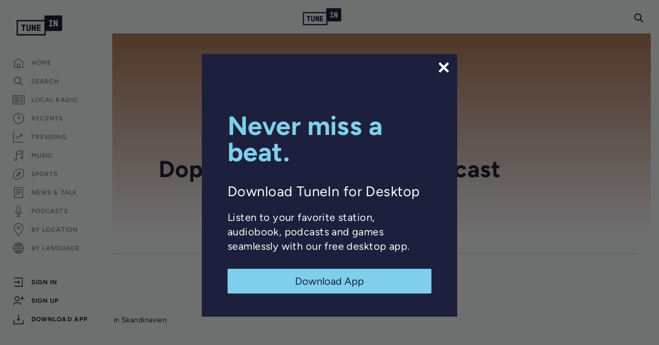

--- FILE ---
content_type: text/html; charset=utf-8
request_url: https://www.google.com/recaptcha/api2/anchor?ar=1&k=6LeX0gEiAAAAAIIeTpEprcKukrYul2unIoDI9UAF&co=aHR0cHM6Ly90dW5laW4uY29tOjQ0Mw..&hl=en&v=PoyoqOPhxBO7pBk68S4YbpHZ&size=invisible&anchor-ms=20000&execute-ms=30000&cb=lo6960ld3esk
body_size: 48541
content:
<!DOCTYPE HTML><html dir="ltr" lang="en"><head><meta http-equiv="Content-Type" content="text/html; charset=UTF-8">
<meta http-equiv="X-UA-Compatible" content="IE=edge">
<title>reCAPTCHA</title>
<style type="text/css">
/* cyrillic-ext */
@font-face {
  font-family: 'Roboto';
  font-style: normal;
  font-weight: 400;
  font-stretch: 100%;
  src: url(//fonts.gstatic.com/s/roboto/v48/KFO7CnqEu92Fr1ME7kSn66aGLdTylUAMa3GUBHMdazTgWw.woff2) format('woff2');
  unicode-range: U+0460-052F, U+1C80-1C8A, U+20B4, U+2DE0-2DFF, U+A640-A69F, U+FE2E-FE2F;
}
/* cyrillic */
@font-face {
  font-family: 'Roboto';
  font-style: normal;
  font-weight: 400;
  font-stretch: 100%;
  src: url(//fonts.gstatic.com/s/roboto/v48/KFO7CnqEu92Fr1ME7kSn66aGLdTylUAMa3iUBHMdazTgWw.woff2) format('woff2');
  unicode-range: U+0301, U+0400-045F, U+0490-0491, U+04B0-04B1, U+2116;
}
/* greek-ext */
@font-face {
  font-family: 'Roboto';
  font-style: normal;
  font-weight: 400;
  font-stretch: 100%;
  src: url(//fonts.gstatic.com/s/roboto/v48/KFO7CnqEu92Fr1ME7kSn66aGLdTylUAMa3CUBHMdazTgWw.woff2) format('woff2');
  unicode-range: U+1F00-1FFF;
}
/* greek */
@font-face {
  font-family: 'Roboto';
  font-style: normal;
  font-weight: 400;
  font-stretch: 100%;
  src: url(//fonts.gstatic.com/s/roboto/v48/KFO7CnqEu92Fr1ME7kSn66aGLdTylUAMa3-UBHMdazTgWw.woff2) format('woff2');
  unicode-range: U+0370-0377, U+037A-037F, U+0384-038A, U+038C, U+038E-03A1, U+03A3-03FF;
}
/* math */
@font-face {
  font-family: 'Roboto';
  font-style: normal;
  font-weight: 400;
  font-stretch: 100%;
  src: url(//fonts.gstatic.com/s/roboto/v48/KFO7CnqEu92Fr1ME7kSn66aGLdTylUAMawCUBHMdazTgWw.woff2) format('woff2');
  unicode-range: U+0302-0303, U+0305, U+0307-0308, U+0310, U+0312, U+0315, U+031A, U+0326-0327, U+032C, U+032F-0330, U+0332-0333, U+0338, U+033A, U+0346, U+034D, U+0391-03A1, U+03A3-03A9, U+03B1-03C9, U+03D1, U+03D5-03D6, U+03F0-03F1, U+03F4-03F5, U+2016-2017, U+2034-2038, U+203C, U+2040, U+2043, U+2047, U+2050, U+2057, U+205F, U+2070-2071, U+2074-208E, U+2090-209C, U+20D0-20DC, U+20E1, U+20E5-20EF, U+2100-2112, U+2114-2115, U+2117-2121, U+2123-214F, U+2190, U+2192, U+2194-21AE, U+21B0-21E5, U+21F1-21F2, U+21F4-2211, U+2213-2214, U+2216-22FF, U+2308-230B, U+2310, U+2319, U+231C-2321, U+2336-237A, U+237C, U+2395, U+239B-23B7, U+23D0, U+23DC-23E1, U+2474-2475, U+25AF, U+25B3, U+25B7, U+25BD, U+25C1, U+25CA, U+25CC, U+25FB, U+266D-266F, U+27C0-27FF, U+2900-2AFF, U+2B0E-2B11, U+2B30-2B4C, U+2BFE, U+3030, U+FF5B, U+FF5D, U+1D400-1D7FF, U+1EE00-1EEFF;
}
/* symbols */
@font-face {
  font-family: 'Roboto';
  font-style: normal;
  font-weight: 400;
  font-stretch: 100%;
  src: url(//fonts.gstatic.com/s/roboto/v48/KFO7CnqEu92Fr1ME7kSn66aGLdTylUAMaxKUBHMdazTgWw.woff2) format('woff2');
  unicode-range: U+0001-000C, U+000E-001F, U+007F-009F, U+20DD-20E0, U+20E2-20E4, U+2150-218F, U+2190, U+2192, U+2194-2199, U+21AF, U+21E6-21F0, U+21F3, U+2218-2219, U+2299, U+22C4-22C6, U+2300-243F, U+2440-244A, U+2460-24FF, U+25A0-27BF, U+2800-28FF, U+2921-2922, U+2981, U+29BF, U+29EB, U+2B00-2BFF, U+4DC0-4DFF, U+FFF9-FFFB, U+10140-1018E, U+10190-1019C, U+101A0, U+101D0-101FD, U+102E0-102FB, U+10E60-10E7E, U+1D2C0-1D2D3, U+1D2E0-1D37F, U+1F000-1F0FF, U+1F100-1F1AD, U+1F1E6-1F1FF, U+1F30D-1F30F, U+1F315, U+1F31C, U+1F31E, U+1F320-1F32C, U+1F336, U+1F378, U+1F37D, U+1F382, U+1F393-1F39F, U+1F3A7-1F3A8, U+1F3AC-1F3AF, U+1F3C2, U+1F3C4-1F3C6, U+1F3CA-1F3CE, U+1F3D4-1F3E0, U+1F3ED, U+1F3F1-1F3F3, U+1F3F5-1F3F7, U+1F408, U+1F415, U+1F41F, U+1F426, U+1F43F, U+1F441-1F442, U+1F444, U+1F446-1F449, U+1F44C-1F44E, U+1F453, U+1F46A, U+1F47D, U+1F4A3, U+1F4B0, U+1F4B3, U+1F4B9, U+1F4BB, U+1F4BF, U+1F4C8-1F4CB, U+1F4D6, U+1F4DA, U+1F4DF, U+1F4E3-1F4E6, U+1F4EA-1F4ED, U+1F4F7, U+1F4F9-1F4FB, U+1F4FD-1F4FE, U+1F503, U+1F507-1F50B, U+1F50D, U+1F512-1F513, U+1F53E-1F54A, U+1F54F-1F5FA, U+1F610, U+1F650-1F67F, U+1F687, U+1F68D, U+1F691, U+1F694, U+1F698, U+1F6AD, U+1F6B2, U+1F6B9-1F6BA, U+1F6BC, U+1F6C6-1F6CF, U+1F6D3-1F6D7, U+1F6E0-1F6EA, U+1F6F0-1F6F3, U+1F6F7-1F6FC, U+1F700-1F7FF, U+1F800-1F80B, U+1F810-1F847, U+1F850-1F859, U+1F860-1F887, U+1F890-1F8AD, U+1F8B0-1F8BB, U+1F8C0-1F8C1, U+1F900-1F90B, U+1F93B, U+1F946, U+1F984, U+1F996, U+1F9E9, U+1FA00-1FA6F, U+1FA70-1FA7C, U+1FA80-1FA89, U+1FA8F-1FAC6, U+1FACE-1FADC, U+1FADF-1FAE9, U+1FAF0-1FAF8, U+1FB00-1FBFF;
}
/* vietnamese */
@font-face {
  font-family: 'Roboto';
  font-style: normal;
  font-weight: 400;
  font-stretch: 100%;
  src: url(//fonts.gstatic.com/s/roboto/v48/KFO7CnqEu92Fr1ME7kSn66aGLdTylUAMa3OUBHMdazTgWw.woff2) format('woff2');
  unicode-range: U+0102-0103, U+0110-0111, U+0128-0129, U+0168-0169, U+01A0-01A1, U+01AF-01B0, U+0300-0301, U+0303-0304, U+0308-0309, U+0323, U+0329, U+1EA0-1EF9, U+20AB;
}
/* latin-ext */
@font-face {
  font-family: 'Roboto';
  font-style: normal;
  font-weight: 400;
  font-stretch: 100%;
  src: url(//fonts.gstatic.com/s/roboto/v48/KFO7CnqEu92Fr1ME7kSn66aGLdTylUAMa3KUBHMdazTgWw.woff2) format('woff2');
  unicode-range: U+0100-02BA, U+02BD-02C5, U+02C7-02CC, U+02CE-02D7, U+02DD-02FF, U+0304, U+0308, U+0329, U+1D00-1DBF, U+1E00-1E9F, U+1EF2-1EFF, U+2020, U+20A0-20AB, U+20AD-20C0, U+2113, U+2C60-2C7F, U+A720-A7FF;
}
/* latin */
@font-face {
  font-family: 'Roboto';
  font-style: normal;
  font-weight: 400;
  font-stretch: 100%;
  src: url(//fonts.gstatic.com/s/roboto/v48/KFO7CnqEu92Fr1ME7kSn66aGLdTylUAMa3yUBHMdazQ.woff2) format('woff2');
  unicode-range: U+0000-00FF, U+0131, U+0152-0153, U+02BB-02BC, U+02C6, U+02DA, U+02DC, U+0304, U+0308, U+0329, U+2000-206F, U+20AC, U+2122, U+2191, U+2193, U+2212, U+2215, U+FEFF, U+FFFD;
}
/* cyrillic-ext */
@font-face {
  font-family: 'Roboto';
  font-style: normal;
  font-weight: 500;
  font-stretch: 100%;
  src: url(//fonts.gstatic.com/s/roboto/v48/KFO7CnqEu92Fr1ME7kSn66aGLdTylUAMa3GUBHMdazTgWw.woff2) format('woff2');
  unicode-range: U+0460-052F, U+1C80-1C8A, U+20B4, U+2DE0-2DFF, U+A640-A69F, U+FE2E-FE2F;
}
/* cyrillic */
@font-face {
  font-family: 'Roboto';
  font-style: normal;
  font-weight: 500;
  font-stretch: 100%;
  src: url(//fonts.gstatic.com/s/roboto/v48/KFO7CnqEu92Fr1ME7kSn66aGLdTylUAMa3iUBHMdazTgWw.woff2) format('woff2');
  unicode-range: U+0301, U+0400-045F, U+0490-0491, U+04B0-04B1, U+2116;
}
/* greek-ext */
@font-face {
  font-family: 'Roboto';
  font-style: normal;
  font-weight: 500;
  font-stretch: 100%;
  src: url(//fonts.gstatic.com/s/roboto/v48/KFO7CnqEu92Fr1ME7kSn66aGLdTylUAMa3CUBHMdazTgWw.woff2) format('woff2');
  unicode-range: U+1F00-1FFF;
}
/* greek */
@font-face {
  font-family: 'Roboto';
  font-style: normal;
  font-weight: 500;
  font-stretch: 100%;
  src: url(//fonts.gstatic.com/s/roboto/v48/KFO7CnqEu92Fr1ME7kSn66aGLdTylUAMa3-UBHMdazTgWw.woff2) format('woff2');
  unicode-range: U+0370-0377, U+037A-037F, U+0384-038A, U+038C, U+038E-03A1, U+03A3-03FF;
}
/* math */
@font-face {
  font-family: 'Roboto';
  font-style: normal;
  font-weight: 500;
  font-stretch: 100%;
  src: url(//fonts.gstatic.com/s/roboto/v48/KFO7CnqEu92Fr1ME7kSn66aGLdTylUAMawCUBHMdazTgWw.woff2) format('woff2');
  unicode-range: U+0302-0303, U+0305, U+0307-0308, U+0310, U+0312, U+0315, U+031A, U+0326-0327, U+032C, U+032F-0330, U+0332-0333, U+0338, U+033A, U+0346, U+034D, U+0391-03A1, U+03A3-03A9, U+03B1-03C9, U+03D1, U+03D5-03D6, U+03F0-03F1, U+03F4-03F5, U+2016-2017, U+2034-2038, U+203C, U+2040, U+2043, U+2047, U+2050, U+2057, U+205F, U+2070-2071, U+2074-208E, U+2090-209C, U+20D0-20DC, U+20E1, U+20E5-20EF, U+2100-2112, U+2114-2115, U+2117-2121, U+2123-214F, U+2190, U+2192, U+2194-21AE, U+21B0-21E5, U+21F1-21F2, U+21F4-2211, U+2213-2214, U+2216-22FF, U+2308-230B, U+2310, U+2319, U+231C-2321, U+2336-237A, U+237C, U+2395, U+239B-23B7, U+23D0, U+23DC-23E1, U+2474-2475, U+25AF, U+25B3, U+25B7, U+25BD, U+25C1, U+25CA, U+25CC, U+25FB, U+266D-266F, U+27C0-27FF, U+2900-2AFF, U+2B0E-2B11, U+2B30-2B4C, U+2BFE, U+3030, U+FF5B, U+FF5D, U+1D400-1D7FF, U+1EE00-1EEFF;
}
/* symbols */
@font-face {
  font-family: 'Roboto';
  font-style: normal;
  font-weight: 500;
  font-stretch: 100%;
  src: url(//fonts.gstatic.com/s/roboto/v48/KFO7CnqEu92Fr1ME7kSn66aGLdTylUAMaxKUBHMdazTgWw.woff2) format('woff2');
  unicode-range: U+0001-000C, U+000E-001F, U+007F-009F, U+20DD-20E0, U+20E2-20E4, U+2150-218F, U+2190, U+2192, U+2194-2199, U+21AF, U+21E6-21F0, U+21F3, U+2218-2219, U+2299, U+22C4-22C6, U+2300-243F, U+2440-244A, U+2460-24FF, U+25A0-27BF, U+2800-28FF, U+2921-2922, U+2981, U+29BF, U+29EB, U+2B00-2BFF, U+4DC0-4DFF, U+FFF9-FFFB, U+10140-1018E, U+10190-1019C, U+101A0, U+101D0-101FD, U+102E0-102FB, U+10E60-10E7E, U+1D2C0-1D2D3, U+1D2E0-1D37F, U+1F000-1F0FF, U+1F100-1F1AD, U+1F1E6-1F1FF, U+1F30D-1F30F, U+1F315, U+1F31C, U+1F31E, U+1F320-1F32C, U+1F336, U+1F378, U+1F37D, U+1F382, U+1F393-1F39F, U+1F3A7-1F3A8, U+1F3AC-1F3AF, U+1F3C2, U+1F3C4-1F3C6, U+1F3CA-1F3CE, U+1F3D4-1F3E0, U+1F3ED, U+1F3F1-1F3F3, U+1F3F5-1F3F7, U+1F408, U+1F415, U+1F41F, U+1F426, U+1F43F, U+1F441-1F442, U+1F444, U+1F446-1F449, U+1F44C-1F44E, U+1F453, U+1F46A, U+1F47D, U+1F4A3, U+1F4B0, U+1F4B3, U+1F4B9, U+1F4BB, U+1F4BF, U+1F4C8-1F4CB, U+1F4D6, U+1F4DA, U+1F4DF, U+1F4E3-1F4E6, U+1F4EA-1F4ED, U+1F4F7, U+1F4F9-1F4FB, U+1F4FD-1F4FE, U+1F503, U+1F507-1F50B, U+1F50D, U+1F512-1F513, U+1F53E-1F54A, U+1F54F-1F5FA, U+1F610, U+1F650-1F67F, U+1F687, U+1F68D, U+1F691, U+1F694, U+1F698, U+1F6AD, U+1F6B2, U+1F6B9-1F6BA, U+1F6BC, U+1F6C6-1F6CF, U+1F6D3-1F6D7, U+1F6E0-1F6EA, U+1F6F0-1F6F3, U+1F6F7-1F6FC, U+1F700-1F7FF, U+1F800-1F80B, U+1F810-1F847, U+1F850-1F859, U+1F860-1F887, U+1F890-1F8AD, U+1F8B0-1F8BB, U+1F8C0-1F8C1, U+1F900-1F90B, U+1F93B, U+1F946, U+1F984, U+1F996, U+1F9E9, U+1FA00-1FA6F, U+1FA70-1FA7C, U+1FA80-1FA89, U+1FA8F-1FAC6, U+1FACE-1FADC, U+1FADF-1FAE9, U+1FAF0-1FAF8, U+1FB00-1FBFF;
}
/* vietnamese */
@font-face {
  font-family: 'Roboto';
  font-style: normal;
  font-weight: 500;
  font-stretch: 100%;
  src: url(//fonts.gstatic.com/s/roboto/v48/KFO7CnqEu92Fr1ME7kSn66aGLdTylUAMa3OUBHMdazTgWw.woff2) format('woff2');
  unicode-range: U+0102-0103, U+0110-0111, U+0128-0129, U+0168-0169, U+01A0-01A1, U+01AF-01B0, U+0300-0301, U+0303-0304, U+0308-0309, U+0323, U+0329, U+1EA0-1EF9, U+20AB;
}
/* latin-ext */
@font-face {
  font-family: 'Roboto';
  font-style: normal;
  font-weight: 500;
  font-stretch: 100%;
  src: url(//fonts.gstatic.com/s/roboto/v48/KFO7CnqEu92Fr1ME7kSn66aGLdTylUAMa3KUBHMdazTgWw.woff2) format('woff2');
  unicode-range: U+0100-02BA, U+02BD-02C5, U+02C7-02CC, U+02CE-02D7, U+02DD-02FF, U+0304, U+0308, U+0329, U+1D00-1DBF, U+1E00-1E9F, U+1EF2-1EFF, U+2020, U+20A0-20AB, U+20AD-20C0, U+2113, U+2C60-2C7F, U+A720-A7FF;
}
/* latin */
@font-face {
  font-family: 'Roboto';
  font-style: normal;
  font-weight: 500;
  font-stretch: 100%;
  src: url(//fonts.gstatic.com/s/roboto/v48/KFO7CnqEu92Fr1ME7kSn66aGLdTylUAMa3yUBHMdazQ.woff2) format('woff2');
  unicode-range: U+0000-00FF, U+0131, U+0152-0153, U+02BB-02BC, U+02C6, U+02DA, U+02DC, U+0304, U+0308, U+0329, U+2000-206F, U+20AC, U+2122, U+2191, U+2193, U+2212, U+2215, U+FEFF, U+FFFD;
}
/* cyrillic-ext */
@font-face {
  font-family: 'Roboto';
  font-style: normal;
  font-weight: 900;
  font-stretch: 100%;
  src: url(//fonts.gstatic.com/s/roboto/v48/KFO7CnqEu92Fr1ME7kSn66aGLdTylUAMa3GUBHMdazTgWw.woff2) format('woff2');
  unicode-range: U+0460-052F, U+1C80-1C8A, U+20B4, U+2DE0-2DFF, U+A640-A69F, U+FE2E-FE2F;
}
/* cyrillic */
@font-face {
  font-family: 'Roboto';
  font-style: normal;
  font-weight: 900;
  font-stretch: 100%;
  src: url(//fonts.gstatic.com/s/roboto/v48/KFO7CnqEu92Fr1ME7kSn66aGLdTylUAMa3iUBHMdazTgWw.woff2) format('woff2');
  unicode-range: U+0301, U+0400-045F, U+0490-0491, U+04B0-04B1, U+2116;
}
/* greek-ext */
@font-face {
  font-family: 'Roboto';
  font-style: normal;
  font-weight: 900;
  font-stretch: 100%;
  src: url(//fonts.gstatic.com/s/roboto/v48/KFO7CnqEu92Fr1ME7kSn66aGLdTylUAMa3CUBHMdazTgWw.woff2) format('woff2');
  unicode-range: U+1F00-1FFF;
}
/* greek */
@font-face {
  font-family: 'Roboto';
  font-style: normal;
  font-weight: 900;
  font-stretch: 100%;
  src: url(//fonts.gstatic.com/s/roboto/v48/KFO7CnqEu92Fr1ME7kSn66aGLdTylUAMa3-UBHMdazTgWw.woff2) format('woff2');
  unicode-range: U+0370-0377, U+037A-037F, U+0384-038A, U+038C, U+038E-03A1, U+03A3-03FF;
}
/* math */
@font-face {
  font-family: 'Roboto';
  font-style: normal;
  font-weight: 900;
  font-stretch: 100%;
  src: url(//fonts.gstatic.com/s/roboto/v48/KFO7CnqEu92Fr1ME7kSn66aGLdTylUAMawCUBHMdazTgWw.woff2) format('woff2');
  unicode-range: U+0302-0303, U+0305, U+0307-0308, U+0310, U+0312, U+0315, U+031A, U+0326-0327, U+032C, U+032F-0330, U+0332-0333, U+0338, U+033A, U+0346, U+034D, U+0391-03A1, U+03A3-03A9, U+03B1-03C9, U+03D1, U+03D5-03D6, U+03F0-03F1, U+03F4-03F5, U+2016-2017, U+2034-2038, U+203C, U+2040, U+2043, U+2047, U+2050, U+2057, U+205F, U+2070-2071, U+2074-208E, U+2090-209C, U+20D0-20DC, U+20E1, U+20E5-20EF, U+2100-2112, U+2114-2115, U+2117-2121, U+2123-214F, U+2190, U+2192, U+2194-21AE, U+21B0-21E5, U+21F1-21F2, U+21F4-2211, U+2213-2214, U+2216-22FF, U+2308-230B, U+2310, U+2319, U+231C-2321, U+2336-237A, U+237C, U+2395, U+239B-23B7, U+23D0, U+23DC-23E1, U+2474-2475, U+25AF, U+25B3, U+25B7, U+25BD, U+25C1, U+25CA, U+25CC, U+25FB, U+266D-266F, U+27C0-27FF, U+2900-2AFF, U+2B0E-2B11, U+2B30-2B4C, U+2BFE, U+3030, U+FF5B, U+FF5D, U+1D400-1D7FF, U+1EE00-1EEFF;
}
/* symbols */
@font-face {
  font-family: 'Roboto';
  font-style: normal;
  font-weight: 900;
  font-stretch: 100%;
  src: url(//fonts.gstatic.com/s/roboto/v48/KFO7CnqEu92Fr1ME7kSn66aGLdTylUAMaxKUBHMdazTgWw.woff2) format('woff2');
  unicode-range: U+0001-000C, U+000E-001F, U+007F-009F, U+20DD-20E0, U+20E2-20E4, U+2150-218F, U+2190, U+2192, U+2194-2199, U+21AF, U+21E6-21F0, U+21F3, U+2218-2219, U+2299, U+22C4-22C6, U+2300-243F, U+2440-244A, U+2460-24FF, U+25A0-27BF, U+2800-28FF, U+2921-2922, U+2981, U+29BF, U+29EB, U+2B00-2BFF, U+4DC0-4DFF, U+FFF9-FFFB, U+10140-1018E, U+10190-1019C, U+101A0, U+101D0-101FD, U+102E0-102FB, U+10E60-10E7E, U+1D2C0-1D2D3, U+1D2E0-1D37F, U+1F000-1F0FF, U+1F100-1F1AD, U+1F1E6-1F1FF, U+1F30D-1F30F, U+1F315, U+1F31C, U+1F31E, U+1F320-1F32C, U+1F336, U+1F378, U+1F37D, U+1F382, U+1F393-1F39F, U+1F3A7-1F3A8, U+1F3AC-1F3AF, U+1F3C2, U+1F3C4-1F3C6, U+1F3CA-1F3CE, U+1F3D4-1F3E0, U+1F3ED, U+1F3F1-1F3F3, U+1F3F5-1F3F7, U+1F408, U+1F415, U+1F41F, U+1F426, U+1F43F, U+1F441-1F442, U+1F444, U+1F446-1F449, U+1F44C-1F44E, U+1F453, U+1F46A, U+1F47D, U+1F4A3, U+1F4B0, U+1F4B3, U+1F4B9, U+1F4BB, U+1F4BF, U+1F4C8-1F4CB, U+1F4D6, U+1F4DA, U+1F4DF, U+1F4E3-1F4E6, U+1F4EA-1F4ED, U+1F4F7, U+1F4F9-1F4FB, U+1F4FD-1F4FE, U+1F503, U+1F507-1F50B, U+1F50D, U+1F512-1F513, U+1F53E-1F54A, U+1F54F-1F5FA, U+1F610, U+1F650-1F67F, U+1F687, U+1F68D, U+1F691, U+1F694, U+1F698, U+1F6AD, U+1F6B2, U+1F6B9-1F6BA, U+1F6BC, U+1F6C6-1F6CF, U+1F6D3-1F6D7, U+1F6E0-1F6EA, U+1F6F0-1F6F3, U+1F6F7-1F6FC, U+1F700-1F7FF, U+1F800-1F80B, U+1F810-1F847, U+1F850-1F859, U+1F860-1F887, U+1F890-1F8AD, U+1F8B0-1F8BB, U+1F8C0-1F8C1, U+1F900-1F90B, U+1F93B, U+1F946, U+1F984, U+1F996, U+1F9E9, U+1FA00-1FA6F, U+1FA70-1FA7C, U+1FA80-1FA89, U+1FA8F-1FAC6, U+1FACE-1FADC, U+1FADF-1FAE9, U+1FAF0-1FAF8, U+1FB00-1FBFF;
}
/* vietnamese */
@font-face {
  font-family: 'Roboto';
  font-style: normal;
  font-weight: 900;
  font-stretch: 100%;
  src: url(//fonts.gstatic.com/s/roboto/v48/KFO7CnqEu92Fr1ME7kSn66aGLdTylUAMa3OUBHMdazTgWw.woff2) format('woff2');
  unicode-range: U+0102-0103, U+0110-0111, U+0128-0129, U+0168-0169, U+01A0-01A1, U+01AF-01B0, U+0300-0301, U+0303-0304, U+0308-0309, U+0323, U+0329, U+1EA0-1EF9, U+20AB;
}
/* latin-ext */
@font-face {
  font-family: 'Roboto';
  font-style: normal;
  font-weight: 900;
  font-stretch: 100%;
  src: url(//fonts.gstatic.com/s/roboto/v48/KFO7CnqEu92Fr1ME7kSn66aGLdTylUAMa3KUBHMdazTgWw.woff2) format('woff2');
  unicode-range: U+0100-02BA, U+02BD-02C5, U+02C7-02CC, U+02CE-02D7, U+02DD-02FF, U+0304, U+0308, U+0329, U+1D00-1DBF, U+1E00-1E9F, U+1EF2-1EFF, U+2020, U+20A0-20AB, U+20AD-20C0, U+2113, U+2C60-2C7F, U+A720-A7FF;
}
/* latin */
@font-face {
  font-family: 'Roboto';
  font-style: normal;
  font-weight: 900;
  font-stretch: 100%;
  src: url(//fonts.gstatic.com/s/roboto/v48/KFO7CnqEu92Fr1ME7kSn66aGLdTylUAMa3yUBHMdazQ.woff2) format('woff2');
  unicode-range: U+0000-00FF, U+0131, U+0152-0153, U+02BB-02BC, U+02C6, U+02DA, U+02DC, U+0304, U+0308, U+0329, U+2000-206F, U+20AC, U+2122, U+2191, U+2193, U+2212, U+2215, U+FEFF, U+FFFD;
}

</style>
<link rel="stylesheet" type="text/css" href="https://www.gstatic.com/recaptcha/releases/PoyoqOPhxBO7pBk68S4YbpHZ/styles__ltr.css">
<script nonce="9OY8lDlBxaHrPA6PhwEAqA" type="text/javascript">window['__recaptcha_api'] = 'https://www.google.com/recaptcha/api2/';</script>
<script type="text/javascript" src="https://www.gstatic.com/recaptcha/releases/PoyoqOPhxBO7pBk68S4YbpHZ/recaptcha__en.js" nonce="9OY8lDlBxaHrPA6PhwEAqA">
      
    </script></head>
<body><div id="rc-anchor-alert" class="rc-anchor-alert"></div>
<input type="hidden" id="recaptcha-token" value="[base64]">
<script type="text/javascript" nonce="9OY8lDlBxaHrPA6PhwEAqA">
      recaptcha.anchor.Main.init("[\x22ainput\x22,[\x22bgdata\x22,\x22\x22,\[base64]/[base64]/[base64]/[base64]/[base64]/[base64]/KGcoTywyNTMsTy5PKSxVRyhPLEMpKTpnKE8sMjUzLEMpLE8pKSxsKSksTykpfSxieT1mdW5jdGlvbihDLE8sdSxsKXtmb3IobD0odT1SKEMpLDApO08+MDtPLS0pbD1sPDw4fFooQyk7ZyhDLHUsbCl9LFVHPWZ1bmN0aW9uKEMsTyl7Qy5pLmxlbmd0aD4xMDQ/[base64]/[base64]/[base64]/[base64]/[base64]/[base64]/[base64]\\u003d\x22,\[base64]\\u003d\x22,\x22bHIPC3XCsAZhbh/[base64]/DmQbCgsOHw6Ufw4Fjw7dfYnpLCMKlLg/CuMK5Z8OQHV1dSx/DjnVowr3DkVNgBsKVw5BFwq5Tw40Xwp1ad2ZyHcO1bMOnw5hwwoNHw6rDpcKEKsKNwodKAAgAasK7wr1zBzYmZDwTwozDicOYAcKsNcO/KizChx3Cu8OeDcKqJ11xw7jDnMOuS8O0wootPcK4GXDCuMOIw6fClWnCtDZFw6/CrcOAw68qaXl2PcK2MwnCnCLCoEURwq7Dp8O3w5jDtQbDpyB8NgVHfcKlwqstJcOBw71RwqNTKcKPwrLDiMOvw5o9w5/CgQp/CAvCpcOsw4JBXcKEw6rDhMKDw7nCsgo/wrNcWiUBaGoCw750wolnw6piJsKlNMOmw7zDrXVXOcOHw7TDv8OnNn1Xw53Ct1zDrFXDvS/CucKPdQJTJcOeQMOtw5hPw7fCl2jChMOZw6TCjMOfw6M0Y2RiccOXVhrCucO7IRonw6UVwpfDq8OHw7HCn8OjwoHCtxFBw7HCssKHwoJCwrHDvhZowrPDlcKBw5BcwrAAEcKZIMOiw7HDhnF6XSBZwrrDgsK1wqrCok3DtHXDuTTCuETCvwjDj1oWwqYDZS/CtcKIw7PCsMK+wpVvHy3CncKjw4HDpUlrJMKSw43Cgi5AwrN9B0wiwroeOGbDiH0tw7oHPExzwqDCi0Q9wr5/DcK/RiDDvXPCv8Opw6HDmMKNT8KtwpsbwpXCo8Kbwr94NcO8woDChsKJFcKAawPDnsOqER/Dl29LL8KDwpbCscOcR8KyUcKCwp7CuEHDvxrDjyDCuQ7CrMOJLDouw7Fyw6HDrcKWO3/DhlXCjSsJw6fCqsKeDMKJwoMUw4FtwpLClcOpfcOwBkrCqMKEw57Dkz7DvkfDn8KXw75RKMODTXkxZ8KuHsKoNcKfaGAxGsKbwrAKFFTCosK9TcOcw4ELwokaQk5+w7kfw4vDscKxWcKzwrIuw6rDs8K9wofDuH0nHMK9wrHDl0zDr8O/[base64]/[base64]/woYnbEXCgcKbEcKbEsKqX8KeHcKXwqV4wpFsdQZefFw7wofDhRrCnDlbwqfCqMOeVA8/ZiDDncKdNR9aGsKZFhfCgsKvOyggwpZnwpfCn8OscWfCrhrDtMK2wqvCqcKIPzrCoVvDg3DCsMOBNmTDkiMBKD7CphI5w63DnsOHdj/DgQQGw7PCgcKiw63CpcKGSldmQyMTLMKqwrtQGcO6M3VXw4QJw7zDlzzDpsOcw58UZUljwrhRw6Fpw4XDix7CmcOqw4YVwpMXw5LDvEB6PFPDtSjCnWpTBCc1ecKTwopMZcOVwr7CvsKTGMOUwrTCo8OMOy93DS/DpsOTw6E/djDDh2kKIDw6EMO4HALCpsKIw4wyaRViZyDDjsKtKsKGNMKwwrLDuMOWO2fChUXDjR0Cw43DhMOwbE/ChwQ+YGrDmyAHw7kEOsODPBXDmjPDmcOBdUo5N1rCvDsiw7s3QXAYwrxawrUVTUbDj8OqwpvCr1oaZcKxAcKzZsOvdXBNEcKlMcOWwrUpw6fCsxpwKEzDijoUdcKIC00iEiQtQnM/LUnDpHPDhkLDrCg/wrkyw5Z9ZcKQLlsiGcK+w7fCi8KNw6fCs399w40bRMKqT8OCVHHCn1ZRw7pfI3PDryPCkcOuw7DCqEhoVXjChm5zX8Oxwq9hHRJKdzpiZm11MF/Du17Dl8KwFh/DpSDDoUfCiS7DuDXDgxrCrRrChcOtLMK5L1HDqMOuXEgRPEVEPh/CpnoXY1BJZcKkw7TDucOpSMOBYcOSEsKiYRAvXWxdw6jCtcO3IG5Pw77Dln/CqMOAw7fDlkzDo3E9w4gawr8pBMOywoDDiVd0woLDsETDgcOdMMOhwqk5ScK3CTFvU8O9w69IwpnCmgjDmMOnwoDDl8K7wpw1w7/Csm7DtcKSOcKjw6bCp8O2wrzDsV7CsgU6Q1PCpnIIw5UWw7vClRLDkMK+wovDghApDsKrw6jDpsKBBsKjwocaw6TDtMOKw5DDu8Oawq3Dk8OfOgI+aj0YwqxSJsO7csOOWxZXZz5PwoLChcOfwr45wpbDmzEQwpcAw77CpwPCjVJ7wp/DulPCiMKYVHF6JjbDp8K4ecOYwrU3UMKOwqjCsxnDjsKtRcOpDSTDtCUvwrnCkRHCmxkuT8Kaw7LDkW3Cq8KvFMKETy8AQ8OGwrsxIjzDnQbDsXVrZcOxEsOiw4nDgS3DsMKFYDbDpWzCoFk/Z8Ktwq/[base64]/GyhQH8K0Uwo+w4hqaMOAwpZ5w4BfdE0+wp4/[base64]/Dq8KNw7TDjAh+wpQhLjk9w41Fb8KyF8Kdw5pKKV1Owod4ZCLCo3M/d8OBCU0pSsKawpHCtUAUP8K4esOWEcOGJAbCtF7DicOhwq7Cr8KYwoTDkcOdacKtwo4CVMKnw54vwpvCjjgYw45Pwq/[base64]/[base64]/wqTDuXgMwpLDhsOHwp0owoPDkMKEwrjDqcKUZS90wp7Cm1nDnnIzwr/Ci8K3w5kuIMK3w5hIZ8Kiw7EGGMKpwpXCh8KOL8OWNcKgwpTCg2nDh8K/w5wwe8O/O8KqOMOsw6zCosOfNcO0cDDDjBEOw5tzw5jDiMO1ZsOmM8OFHsO+CjUkSBXCqzLCgsKdGxJFw7EHw7XDoGFQEQTCkDFWdMKYH8K/wofCucO8wrXCiVfCqmzDlwxVw4/Cm3HDssO9wozDmi7DhMK7woBew7p/w78Iw487MHXCnBTCplsxw6DCrRhwPcOlwqo4wqNHCcKKw6PCisOTHcKywqrCpCrClCLCvB7DmcK8MB4uwqFBa2EQwpvCokcCXCfCncKaD8KlEGPDmcOQZcOdU8KyTXTDsBnDuMO5a384fcOcT8KewrnDl0/Dm3M7wpbDusOdOcOZw7DCnUXDucOtw77DlsKyC8OcwobDvRJkw7pMEsOww7nDh2QxUFnCnlhGw5PCpMO7T8Ojw5bCgMKbScKJwqdBeMK1M8KYYMKsPFQSwq9ewqBmwolywpnDuWtMw6p+ambCiHAdwp3CnsOoNgQDQ2FzfxrDq8O/w6LCox8twrVgHwh7E35nw6wSW0YbHkMPOn3CoRh4w5rDgwXCjMKzw7TCgnJ6IUojw5TDhXrDucO6w6BFw7Blw5DDlMKEwrEKeibCk8KVwqIrwpxpwo7ClcKyw53Dm3UNJGNow7oCPUgTYhfDnsK2wrBWS1BGZFIYwqLCiBDDqmLDmAPCpS/DssKXWzUPw4PDtwNGw4zClsOGDAbCn8OJd8OuwrFnWcOvw5dLNhXDl3PDk3rCkGtdwptTw5IJc8Kpw689woB/F0Zrw7PChmrDm2Uuw7N8cTfCgsKiVS0fwqgvVcOMEMOEwqjDn8KoVGRPwrAZwoYGB8OAw40yIMKww4RQScKMwp1efMOswqkNPsKHL8O3BcKPFcO+a8OGJyHCtsKQw5FQwpjDhBnDl3vCssKZw5IMJAkHFXXCpcOZwo7DrgrDlcKBTsKeRSUjRMKGwr5ZEMOmw48/[base64]/CrWDDmMO/J8KqwrvCuS9MOlZmEwnCucO1woZ3w5trwq4nb8KQKMKuwq7DiADCkxotw7pVMWXDtsOTwrNNeFgpfcKIwpUeasOXURBgw74dwpteCzjCncOuw4/Cr8K7MANFw7jCnsKrwrrDmifDqkTDoXfCv8Ovw6kBw55nw7fDp07DnSlHwot0biLCjcOuHzvDvsKzOSDCsMOMcMKoVgvDg8KTw77CjWRjLcO6w63Cog8sw4FqwqbDlS80w4U1ahV3acO/[base64]/CssK8w6xTMjXDicKwwr/[base64]/DhsKtw4BSw7HDv8Kgw6NuwrB+wp/CiFMpU8KDPklEwpXCvcOTwppUwpl5w4TDpmMsQ8KzBcOUAkInUEd0PHsOfBfCiTvDmRPCvcKowqY0woPDuMOBUCg/dyN7wrFWOsO/[base64]/wrXDhMOowr8nw4IXw6MtwrDDhcK9bcO1FMOxwoxowr3CqlrDgMOEDEh2S8OHP8K5T3d2f2XDk8KfecO/w6IvFcODwr1kwrp6wppDXcOXwpzCgsO/[base64]/w7fDrjFaUWxDSyzCt8K9wq9fwq3DqsKXw5J6w53CvRV1w4hQQ8KiecKtbMKCwonCsMKnBBzDln4XwoAowqMWwpw8w7FdNsOHwo3CqCEIMsOmWmTDt8KddyDDlXQ7XGzDnXDDnU7DgMK2wrpOwpJaCw/CrxsVwpnCgMKWwr9GZcK6ehPDuCDDosOOw6YdfsOlwr52RMOMw6zCpMKiw4HDoMK0wo98w7MxVcO/wrUKwrHCrGZGOcO1w4TCjAZWwqrCmsKfMhRHw4ZYw6/Co8OowrsbIcKhwpoiwqbDtcOMIsODAMO1w5I7ODTCncKyw6leKzPDq0vDtHobw4jCqBVvwq3CrMO+EMKMACZDwofDr8KwfmTDoMKiBFTDjFfCsWjDqCR1T8ORAMOBYcOaw5JWw7wRwrjDscK0wq/CpxfCpMOvwr0ywo3Dh1HDu1VHNwkAFDjCksKtw55fDMO7wp8KwqZWwpEtScKVw5fCkMOoaDpVIsONwpVfw7fCuyZMFcOsRG/Cv8OIOcKoY8O2w7pLw5Jqd8ODMMK9NsKWw4nCk8KFw5rCs8OaDB/Ct8ODwq0Lw6/Dll99wr5xwrTDrQc9wpPCvjtywrvDrsKPGQEgBMKNw4V0E3HCslbDgMKlwrQ7wpvCklfDosK3w7AJfSEnwqoaw7rCr8KpXcK7wobDssOhw7cqw5nDn8ORwpERdMK6wpBQwpDCrA8jTgEUw5PCjyUBw7DDkMOkLsOXw41dDsO/K8OTw4gBwqfDoMOTwq/Di0LDiAvDtwrDlwHCgMOdZkjDtsOdw75ufkrDvzHCnjvDrBrDjiUnwqHCocOuHn4wwrcMw63DgcO1wrkxIMKjccKjwpk6wp17BcK8w4/Cl8Kpw5V5dcKocRzCnxnDtcK0Y1zCnB5NIsOVwqEAwonCj8KJYXDCrgkcY8KRGcKHCiMaw58qOMO4PcORDcO9wr1owrx5F8KKw7kXfFV8wqNoE8Kiwqxxwrl2w4LDuxtjXMOKwqs4w6Apw6DCpMObwoTCucOkTcKUAStnw6Y+a8OSwpvDsC/DlcK/[base64]/CmcKewoHCgFzCmMOfwq0LdcK5JcK3DHwdw51qw4czTlMfK8OpdBfDvm7CrMO4bi7CkCrDiUYIEMOswo3DlMOBw5Jvwr4LwpBSbsOudsKyV8K4wqkIR8KEwr4zNwTDn8KXNcKJw6/Cs8OqPMKQDBXCrlJow5p0ExXCnCshCsOewrnDrU3CjilwAcOBWmvCjgjDhcK3d8OOw7XDqxd3Q8OxZ8Krw78GwrvCvivDvEQewrDDi8KuQMK4OcO/w7Q5w4h0RMKFAjQowowiVQPCnMKyw4lYBsODwp/DnUdaN8OkwrLDmMOvw7/DhRYycMKJTcKsw7EgGWwuw51ZwpDDj8KvwpQyWyfCpEPCnMObw4tbwrMBwr7CoB4LNcOvW0hewoHCkw/CvsO3w4ZkwoPCjMOfCnpZRcOiwo3DicKLOcKfw5FUw4QBw7VoG8OLw6nCr8O/w4rCgsOuwoUyJsOZNGrCugFswqMSwrhSI8KuGiFdPivCs8KLbyFUTjp6w7cmwr/CpyHDg1pjwqI4NMOQXsOPw4dOScOENWcFwo7CocKWccO3wo/CuHtiMcKjw4DCp8O2dQbDtsKtXsO0wqLDsMK5P8O8dsOEwpvDjV05w5UEw6jDj0l/fMKnTTZGw7rCmi3Ch8O5JsO3B8OMwozCm8OdR8O0w7jDuMOnw5J9fFFWwovCjMKQwrdBbMO1KsKhwodWJ8KFwpUOw4zCgcOCRcOUw4zDgsK1JlTDpC/CpsK+w6LCu8O2c29hHMOudMOdwq4cwqY2JWkaNGlXwr7DlAjCvcKJeFLDkHvCgxArUlHCp3MTM8OBUsObAznDqAvDkMK5wo1XwpYhJibCn8Kdw4stAlXCgCLDjXRlFMOMw4bDlzpew77Cm8OsOkFnw4nCs8KmUHHDsjE7w6dUXcK0XsKlw5TDsATDucO1wozChcK/wq9KVcOOwo/[base64]/DkMKGYSVmJcO5XsO9PxPCiMObwoViAcOyAxAhw7fCocKuXMOdw5zCkXXCoUsgSy8/ZVfDmsKYwpLCi0AcQcO+H8OIwrLCssOQN8O9w48rIMODwpUxwpsPwp3CuMKpLMKRw4nDnsO1JMKdw5DDocOcwoXDslHDmyFiw69oCcKGwobCuMKjP8Knw4vDhcKhBRABwrzDqsO1DsOzdsKZwrIRQsOeGsKew7VLUsKEfBpbwoXChsOvVC1UL8KuworDnDByVD7CqsO/A8OAYHYWfUbClcKnQxcQYWUfKsKmUn/DosO/FsKxOcOFwpjCrMKfeyDCjmxrw63DrMOXwrbCqsKeSlbDsULDp8KZwpcXN1jCqMO8w4vDnsKpBsKyw4sSTlDCojlhXhLCg8OsOh3DrHLDkQp8wpVTQTTCiHB2w4PDsBZxwqzCtMO/[base64]/wojCjhXDqUQ+Z8KSdzXCicOhORR0bUzDi8O/wrTDjVALTcO/w7nCgyJcKXnDoSDDp1oJwrRrA8Kxw5bCocKVKy0mw73CtWLCoEdgwrcDwobCrUEYfERBwqTCucOrMsK8PxHCtXjDqMK5wqTCr2hkScKeYSnDlzXCt8O9woNnSCzDr8KvYwcNOAvDhMKfwolOw4/[base64]/NsOIw64yJMOcw5vCkzsJw6zCoMOQBhHDuz/CucKtw6/CjRnDlHF/dcK6NH3DvX7CqcKJw6guO8KuVTcAV8K7w4HCkRfDqcK/KcKHw5nDkcKDw5gvYgHDs1vDuwtCw7h5wobDnsKQw5XCtcKvw7TCvAdoHcKveFUKcUrDoWIfwqjDoU/Csk3DmMO2woBVwpoddsKpJ8OPRsO7wqpCfEzCjcKxw4tQG8OlVRzDqcKGwobDjcK1dVTClWciMcK5wrrCqhnCoC/CtB3DssOeEMO8w5QlPsOGLiYiHMOxw6bDucKqwpBHVV/DpsKxw4DCoWPCkhXDpGFnG8OcbMKBwpbCp8OGwoLDrhTDt8KGGcO6D13DsMOLwqB/ek/DpzTDk8KVZit2w4tTw7x3w4JPw6DCiMO3fsO1w7TDu8OcUFYZwr4jw6M1dsOQIVs6wpNawpfDp8OOYiRjL8KJwp3Ds8OYwrLCqiYiCsOqUcKPGyMCSU3Cqn00w5TDm8OawpfCg8K4w4zDt8K4wpUMwpTDsDoUwqdyEwgUdMOlw4rChwDCrDbDsjdhwr/CpMOpI37DuDpJfXfCjG/CthMww5xlwp3DpsKLwp/CqXDDgcKAw7DCh8Orw5pMLsOKAsOjC2N+LyA1R8K5w651wp5mwrQtw6Izw409w54qw5vDvMO3LQhOwrRCbRjDuMKzBcKiw5LCq8KxN8K7SHrDuDrCn8OlXS/[base64]/PzXDq3bCqMOFCGPCinHCvcOPbsOSS8Kpw5zDmcKewokdw6jCs8KDcgbCnwbCr1/DjkNbw5PDtV4rcS8QIcOUOsKxw5vCocOZQcOAwqtFd8OwwqLCg8KDw6PDlMOjwoLCqhLDnzHCpmtJBn7Dp2nCsiLCqsOcP8KOJREqFULDh8OQN37CtcO7w4XCg8KmBTwZw6TDgw7Di8O/[base64]/CmUw+w55aRsKDUTDChilBcGBVGsKCwrbCoU1ww6/DoMK4w5nDln8EIwBswr/DtWzDvQYpBCscYsKdwrcyTMOGw5zCihskPsOhwrXCjcKeMMO0KcOyw5tfccOfXg4OScK0w6DCmMKKwrNAw5AfWCzCiibDp8KVw4TDhsOXFjIlUl8HKGvDjX/CjSzDohlbwpPDlFHCuCvCrsKDw5MFw4QxMWRIFsO7w5vDsjhfwqDCmShmwpTCs14Hw4ADw5hww7ciw6bCpcOPO8OFwpBbbHJKw6XDuVHDscKcdW1vwqvCuCkHH8KNDiA7Fj4bMMOLwp7DmcKOW8Kkw4fDjTnDpwjCriQPw4rCqi7DoR/Du8OMUFc+w6/DixfDkTjDssK3XAE8dsKzw7pUDAjClsKMw57ChsKYX8Otwp84QiMiCQbCoD7DmMOGTMKKbUzCjWwTUMKLwpB1w4Z1wqLCosOPwrzCncOYLcOsbhnDlcOvwrvCnARIwps3VsKpw5ZNfMOrKkzDmnfCuwwHBsOmfzjDqMOtwrzCsS7CogHDvsO1GHRXwozDg3/CnXnDtxwpBsKifsOYH3bDt8OfwqTDiMKkXzTDgjYKNcKWE8OPwromw7rClsOSK8Kew4fCqjXDuC/[base64]/CiBY1c09LwoPDviHDsMKpUgM2Kl7DisKcYn7DmB3DhU3CoMK/[base64]/w6oVwq7DlcKWwqkPwqnDqm/[base64]/DhHvCl8OCw4PCqcKKR8ONw7nCqF9QGEA6YsOKLFV8KsKrPMORGxhzwoDCjMKhasKHRRljwqLDrhAGwosqWcOvwq7CqS4kwqc4VsKMw7TCpsOfw4rCtcKfCsKfZSVLKQfCqcO7w7g2wpZ3aHczw6XCrlTDmMK1w7fCjMK2wrzDg8OiwpYAVMOeSRLClUnDlMOBwqN/GsKvBk/CqzPDgsOww4jDjcKjRjjClsKUHiLCvVUwWsOUwrXDmsKPw48IMkhIN3TCqMKDw79iXMOzAFjDpsK8MFHCr8Orw6dDSMKHOMKvfcKcE8KSwqpAwpfCnyMEwrlrw6/[base64]/Cm8OVQMKRwoHDuRzDpy7Di3U8w7fCssKnRMOmB8OUIB4zwpMYwoIcWgfDhT9Ww47CpRPCuX0rwpDDqQHCulBaw4jCuEsxw7ILwq/[base64]/Cl8KEw6PDkMKzw4l9w7bDscOMM304XMOlwr/[base64]/bDdVdzjDiWLDg30pwqA8w5c3RMKFw6VtwpQew655asOfDmQ/NR7DoGvCrTcQRiEkRkbDpMK1w4wIw7HDkcOmw7lbwoXClsKRGC95wprCuibCt1A4acKTUsKuwoLCmMKgwq/Cs8K5fUHDhcOxQ0fDont2dG9GwoVewqYYw7fCp8KKwqvCh8KPwqsdamnDrlsnw4/Cs8KxVTNwwoN5w7pBw7TCusKNw6TDlcOeWSltw6kPwrQcZA/CqcKDw6crwr1Vwq5jZULDg8K0Lhp/IxnCjcKzDMOMwq/[base64]/CiMOSFX/CpXNVwosUw4R/EsK7J1dqd8OpLDrDuUdiwrgPw5DDlcOdeMKzAMOWwp1rw53CqMKzQ8KocsKoEMKhNGN5wr7DpcKvOiDCvE/[base64]/Du8KdLArDjsOye8OPw57CmQHDmMKXTAgrKcOrQSc5Q8OEFB/DiQMhHcKBw4/DscKXNEnDjEfDuMOGwqjCr8KCU8KIw6DCii/CvcKJw6NLw49uNFPDsCkDw6BjwpV4fXNOwrTDisKgGMOLU0rDtmQBwqHDjcOrw7LDrEVGw4PDscKpQMKPf0tRNx/DvWAkW8KCwpvDoVACPmRUewfDjWnDix4NwpoDMFrDoyvDpHZQZMOiw6PClFbDmsOOcVVBw6NHS2BKw5bDuMOgw7oDwqwHw7NjwqvDsg5PR1DCiBcEb8KdPMK/[base64]/w6HClMKbwqvDsMOyf1zCv2UeFMOLw4/[base64]/[base64]/w5PCv33DiMKOw7VOa3Mww4U/w51FFDDChMO1w6Qiw5B4MTTDncKreMOhNl0nwrVsN0vChsK+woXDoMOkR3TCgw/CocOzfsOYGMKvw47CosOJA10TwqTCpsKVU8KSHTfDgX3CvsOMw6oACmjChCHChMO8w4rDsUYgKsOrw6kEw6pvwpxQfQZ3fwhcwp/CqTtVXcKawrViwoRjw6jCq8KEw4vCs3QwwpUuwp0zcEpywqlDwroDwqzDricww7XCssOBw6R+asKWcsOswoo3wrrCggHDsMOJw73Dp8O/woIKfcO/[base64]/TUkYwqXDtmpswprDjcKPw67DvsOdP0rDogTDihfDrUpgP8KdCSklworCvMOeC8KfOVgNRcKNw7wQw6bDp8KccsKWW2fDrjTCmcKyGcO3L8Kdw7VUw5zCsig8ZsKzw7FTwqUxwo1Dw7ZNw7pVwpPDpMK3cVrDpn9Zew/CoFHCpBwURw4AwogLw4LCj8OGwr4GS8K0OmtIPsOEOMOsU8OkwqpCwoxbacO/GgdBwqvCk8Obwr3DgS9yfULClFhXIsKEanPCunHDiFPCl8KZesOAw5vCo8OURsOgdBjCtcOJwqZzw6kVZsOwwo7DqCLCrsKabglwwpUewrfCsg/DsSfDpAgAwrtqDy7CvsOtwpbDgcK8aMOwwpLCliTDkDxRRSbCqxBuSRhkw5vCscKEMsO+w5wMw7bCjlPCtsOZWGrCmMORwoLCsmMsw5ttwrPDoV7DrMOAw7E0wog2GSXDgSjCisK8wrE/w4bDh8KcwqDCkMOaLC0QwqPDqxRHJW/ChMKTHcO/PcKwwr9NRsKiBMKlwqAVLFZUNjpTwovDhH7Col8iD8O4ZnLClcKXJVPCnsKrOcO1wpBAA0/CoRtycRvDu012wpdSwqnDrywiw5MFYMKfbUt2McOZw4kpwpgDTx1kGcO/wpUXZsKvOMKhdsO4ag3CtcOgwqtcw5zDiMKbw4HDl8OHVgLDn8KrNMOcL8KPJVPDhSTDrsOMw4fCt8O5w6dBwrrCvsO7w43CucKwVEE1H8Ktwr9iw7PCrUQgUGHDu2AJasOEwpvDvsOiwohqQ8K0JcKBS8K2wr/DvTVWcMO0w7PDnmHCh8ODYC4BwrPDjytyFsOkIR3CqMK1w4dmwpVxw4vCmxljw67CosOLwr7DgDV3wq/DjcKCHmoawq/ChsK4aMOAwpBndW9Tw78kw6PDplcdw5TCnS1UJyTDpXfDmi3CnsKAW8KvwoERLXnCjBzDriLCgR/DoQY7wqpMw79Fw7TCphvDuTbCn8O7Z3HCrHXDjsK2PcOdAQVUNX/Dhnc4woTCv8Kjw7/Ci8OjwrrDshjCg27Dl2/DjjzDv8KFW8KdwowRwrFhKnp/[base64]/[base64]/DjQJ8aMOqw67Dn8OKw4HDjsOoZsOEwqvCscOowo7DszU9bMOTRFvDgMOrw7VTw6TDlMOrZMOZYBvDnRbCqWptw4bCisKdw7xpKm4lYcO6N0/[base64]/Cm8OAw7jCgMK3w4XDiEbCuUNLG8OjwpJqVsKiN0DCoEVWwo3CsMKZw5/DncOTwqzDiSzClTLCrcOHwoZ3w7/[base64]/CmMOKKMKnDcOsMsKXw73CssK9wqdMEDFBw63Dr8Olw6jDl8O7w4svYcKYTMOTw7V0wq3DlGPDu8Kzw6fCmHjDjExgPyfDrMKSw50Fw7PDq37CoMOvKcKHE8Kww4XDhcODw55owqzCmTXCtsOrw7XCjmrCvcOHKMO/JsOzYg7DtcOeRcK2fE5pwqwEw5XDnknDtcOyw6pVw7gqWHJ4w4PDj8OvwqXDvsO7wprDnsKpw4cXwr9FHcKgTsOFw7PCkcKlw5HChMKLwq1Jw6XCniIUezItdMK0wqQVw4rCti/DoxzDlsKBwpbDgxDDucO0wrV9wpnDh2/DoWAmwqFZQ8KjfcK5InnDgMO6w6QUOcKXeS8cVMOfwqxcw53CtnDDjcOqwq4UEHh+w7d8FTEVw4RtbMOMA23DmcOwYmzCnsKnT8KwPQPCuQLCqsOLw4nCjcKTFABew6Zkwrg1CFpaAMOgHsK8wq3CgMKmIGvDjsOUwrUNwpkUw4NawoDCv8KCXcORwp/Dg0TDqVLCvcKYDsKxOw81w6DCo8K/wovDlzBkw6XClsKow6oxJsK1GsOvKcO7VydOZcO9w4vCt08qTMOrdVNpAzzChXvDvsK2J3Jhw43CvmJFwp1mIw7CrAlCwqzDiSvCnEc4W2BNw4vCiEQ+bsO0wrkuwpjCt342w7PDmVNVVMOxAMKXN8O3V8OEQ2LDhBdtw6/[base64]/DnsOAfzbDrCLDocKNwp5zGcO4HcKbM8KuXinDlsOOFMOmBsOoGsKJwonDo8O4QRpxw4XDjsKaCFLCo8O/[base64]/VsKVwq3DpMOAwqPDt8OPOQJww6Bgwpo2GsO1C8OPTMOJw4xGG8K/I07CuRfDsMOzwqkGcU/CoiLDhcOEeMOIe8OpD8Oqw49CG8OpTWgnbQXDgUjDvsKrw4RQEXTDgBUtdAZndTMTOcO8wobCusOvTMOLbUk/[base64]/[base64]/[base64]/[base64]/[base64]/CozHCl3PCkcOpwofDt8KRSsOkwqNlLGsIUm7ChgLCjFlbw4HDhsOSXA4aFMOfwpbDvG/DryVgwrnCuEh1cMOEXmrCgyjCm8KbEMObAxXDp8O6JsKNPcK2w63DpSowQyDDq347woJGwobDocKkbMK5McKxGsOTw5TDucKFwpAow4sBw6HDlFjCkx40Tkllw4wnw5nCljFyUGIpCCFlw7QQd2F2E8OYwpDDnz/CkRlXMsOiw5x8w7QEwrrDvMO0wpERGmPDqsKwD3fCuVwHw51aw7PCpMKIRsOsw5hJwqPDtHRSAMO6wpjDoWHDjT/Ds8Kdw5ttwpJvMA4YwqLDqMKhwqfCkQNSw7XDlMKQwrVuWkJNwprDvhXDug1Yw7rDszzDsmkCw6DDhCvCtU01w5/CvzvDlcOSBMOTVMOlwovCsxzDp8OXJsKJCXtHwrfCrF3Cj8K1w6nDkMOcfcKQw5LDi3cZH8OZw7jCp8KxacOnwqfDsMOdOMOTwrxiw4ZRVBohQMO5PMK5w4pNwq06w4BubmpJBnnDhB/[base64]/w7rDnsK7WzHCscKIwp5QwqPCmsOwTgoIAMK9wpfDhsK9wqt8C1VnGBlAwqrCusKBw7zDvsKBdsOEM8KAwrjDncOmEkcewql5w5pQVV1/w7nCvDDCskxWJ8OFw54VYW4kw6XCnMKPFTzDv1EgJR5dT8KwP8K/wqTDk8Oaw6EfEcOswpvDjcOZwoQEKUNwRMK0w5FkB8KiHAjChF3DqH86RsO+w4zDrgEBYU0wwqXDuX1SwpjDvFsLdUNSJMO7WQpVwrLCi1zCgsK4W8Kbw5PChG9Twqd+Y3wtUinCgMOhw59Bwr/[base64]/Cn8OVXX8oXsOQLR/Dq8OPw70Yb8Kmw55Rw6wTw7jCtMOhKGfCrMKGaSkSdsO/w4FfW35POkzCj3/[base64]/CksOLKcOBwqLChGE/wpDCicOpwrZMewtNw5XCvMKkXyE+H27DicKRwrXDpxAiAMKPw6jCusOEwpDChsOZASzCqDvDlcOBTsKvw4RuThYURRHCuF9FwqDCiG12SsKwwpnDg8KKDQBEwrV/[base64]/f8OOw5DDl2vDtn9ZdVbCrCZXQUwzw6nDvSXDlhPDg0bCisO+wrfChsOxFMOQPMO/wq5IWWxMVsKew5PCh8KaacOiN2x3dcOZw6lowq/Dp25xwpHCq8K3wpEGwo5Tw5XCmDnDhHjDmUPCgMKTTMKufgtAw5/Do37CrycqSRjCigDCm8K/[base64]/CpMOVH8KywrTDqMObTTRQYWYPw5jCvU4QworCqcOQw77CmcOLQg/DlmotanAew67Do8K0bANuwr/Cp8KvBGgBUMKXGzx/[base64]/IsOkwpViwrJUYCJzIhVVwp/Dr8KWY8Kjwpwiw7bDhMKcNMOUw5XCjxnDhjbCvTUqwolsCMOvwq/[base64]/Dky3Dq07CgMKcw7bDlcKjb31lO8Oaw6FqZ09Ewp/DtRVAbMKYw6PDusKtX2nDrDdFaTDCnETDnsKhwo/CrS7CkMKFw6XCmHPCiRrDgnI1XcOEMH4YMW7DjGV0dnBGwp/CqcO4E39iXQHCgMO+w54nUCQzSCfCk8KCwqHDksKWwofCnirDj8ORw5/CtFZ+w5nDssOVwp3CkMKie1HDoMKAwqVBw6ARwprDt8K/[base64]/CuiXDhR17w4rDqMOvdnLDmCQYSzvDvsOLbsO1IH3DqxrDlMKmR8OzAMKFw57CrUMow7XCtcOqLyhnw7vDgjDCpWBRwpoUwqTDtWEtDUbDuGvCrxIsd2TDkS7ClkzDqCjDghALGBteLErDjDEdEWQww7ZGdsO3B3wvem7Dr2lywrtYfcO/asO5XilZacOcwr7Ck2B1KMKyUsOITMO9w6Y8wr10w7fCnWAhwpl9wpXDiiLCo8KTJX/[base64]/DnmYQwokWw6/Dr8O+wpXChsKUw5PDvgdgwpzCph87CiXDh8Kaw7M7T2FODzTCkD/CuTFmwpRAw6XDiHkIw4LDswrDuXrCgMK/YQjDsFvDghs0WRTCrMOwa0xWw4zDv1TDnjXDgl9ow5fDusOxwoPDpxJAw4UsYcOIBMKpw7nCqsOvd8KIEcORwqvDiMOnK8KgA8OAAMOgwq/CmMKPw7sgwqbDlRgZw41Owr8qw6QKwrbDohvDoAPDrsO5wrbDmk9KwqrDgMOcDWBHwqnDg2HCrjHDhTjDl1RiwqUww5k/wqMHCCw0I0B4fcO+NcOcwoEow4jCrFxIJzsvwofChcO9OsORX3YZwrrDkcKkw5/[base64]/Du8OLBsKHHsOCwr4TSXrDvMOjw6DDgcKrH8KpwpZ1w5PDu2TCrh96HCt+wpDDhsOLw73DgMKnwpc4wp1AHsKUPnvCvcK0w4Iewq/[base64]/Cg8Okwq7CkMO+VMK9LAvCmzx2wrLCoMKewojDgcKgPjvCkkIHwovCksKDwqNYVCXCuAZuw6x0wpXDrDx5HMOoTjXDn8KKwoRbVyRpL8KxwrYLwpXCp8ONwqQfwrHDiikTw4RBNcOTeMKtwpFCw4rDnMKFworCvG5DKy/DpVZVHsOpw63Cp0MNNMOuPcKtwrnDhUt/MgnDosKkByjCry89a8OgwpPDmMOaT0jDu3/CvcKgOcK3IVjDp8OJH8O9woDDsDBPwrXCr8OqR8KWR8OrwozCpg4KYkDDih/CmE5Fw5sAworCicKEIMOSbsKyw5kXFzVRw7LCocKOw5/Do8O8wq8vbxxgWMKWGsOGwrYeegV/[base64]/DgXdHUcK7wq8wEcKzOXYjXcORw6fDicOxw7bCpnzChsKrwrbDuUTCu3bDrgPDl8KCLFHDgBPCnxLDu0NvwqlwwrZmwqTCiBwiwrrCs1ULw7fDpzrCtU3DnjzDmcKEw6Qbwr/DosKVNgjCoSTDvSQZPyPDgsKCwq/CusOVRMKaw5EGw4XCmjInwoLCoiZQP8KTw7nDlsO5HMK0wqNtwrLDrsOhG8KdwrfCr2zCksONJCVzNVJgw6LCqBvCk8KSwoh5w4XCrMKPw6zCpsK6w6E7OSwYwrIXwqBdHwBaWcKPcE3CvywKdsONwo5Kw49Vw5nDpDXCksK5Y1TDocKpw6NDw5tuXcOvwr/DoSVAC8Kpw7EYQmDDt1Vcw4PCpCbDqMKPWsKPMMKVQMOZw5E8woDCvcOtJ8OQw5PCg8OJUyUBwpY6wqXDncO0Y8OMwog/wrDDisKIwqYCW0DCksKWSsOxFMOyWVMGwqYoaWBmwoTDp8Kpw7t/bMKdX8OPKsK3w6PDik7Cr2Fmw4DDvMKvw4rDqT7DnW8Pw6l1QETCjnBRQsKcwotLw7nDqMONeSY5LsOyJ8OUwqLDgMK0w4HChcOmCQPCg8OUWMKowrfDg1bCp8OyCkYI\x22],null,[\x22conf\x22,null,\x226LeX0gEiAAAAAIIeTpEprcKukrYul2unIoDI9UAF\x22,0,null,null,null,0,[21,125,63,73,95,87,41,43,42,83,102,105,109,121],[1017145,478],0,null,null,null,null,0,null,0,null,700,1,null,0,\[base64]/76lBhnEnQkZnOKMAhnM8xEZ\x22,0,0,null,null,1,null,0,1,null,null,null,0],\x22https://tunein.com:443\x22,null,[3,1,1],null,null,null,1,3600,[\x22https://www.google.com/intl/en/policies/privacy/\x22,\x22https://www.google.com/intl/en/policies/terms/\x22],\x22SwCML+GoJgrQL06Rv3JcdTj4cZrNFzAfZBS706pwq6E\\u003d\x22,1,0,null,1,1769309158521,0,0,[191,136,113,14,210],null,[9,86],\x22RC-oxYX4XnvZwJY3Q\x22,null,null,null,null,null,\x220dAFcWeA5yXVclITxH69eLtzC0dmb4FK6cG3DNkm1-zuFS4Gv90tJqJdrsSpPYviEFqMwAzTZ4YRLnAJ5TfdUIU8dEiaQMTElgDQ\x22,1769391958637]");
    </script></body></html>

--- FILE ---
content_type: application/javascript
request_url: https://cdn-web.tunein.com/assets/js/952.8359e957e4fe73c7c31a.js
body_size: 8661
content:
try{!function(){var e="undefined"!=typeof window?window:"undefined"!=typeof global?global:"undefined"!=typeof globalThis?globalThis:"undefined"!=typeof self?self:{},t=(new e.Error).stack;t&&(e._sentryDebugIds=e._sentryDebugIds||{},e._sentryDebugIds[t]="f0051117-4d96-492b-9309-d934ab9dbe45",e._sentryDebugIdIdentifier="sentry-dbid-f0051117-4d96-492b-9309-d934ab9dbe45")}()}catch(e){}!function(){try{var e="undefined"!=typeof window?window:"undefined"!=typeof global?global:"undefined"!=typeof globalThis?globalThis:"undefined"!=typeof self?self:{};e._sentryModuleMetadata=e._sentryModuleMetadata||{},e._sentryModuleMetadata[(new e.Error).stack]=function(e){for(var t=1;t<arguments.length;t++){var i=arguments[t];if(null!=i)for(var r in i)i.hasOwnProperty(r)&&(e[r]=i[r])}return e}({},e._sentryModuleMetadata[(new e.Error).stack],{"_sentryBundlerPluginAppKey:gemini-web":!0})}catch(e){}}(),function(){try{("undefined"!=typeof window?window:"undefined"!=typeof global?global:"undefined"!=typeof globalThis?globalThis:"undefined"!=typeof self?self:{}).SENTRY_RELEASE={id:"7.11.0"}}catch(e){}}(),(self.__LOADABLE_LOADED_CHUNKS__=self.__LOADABLE_LOADED_CHUNKS__||[]).push([[952],{8148:function(e,t,i){function r(e,t){if(null==e)return{};var i={};for(var r in e)if({}.hasOwnProperty.call(e,r)){if(-1!==t.indexOf(r))continue;i[r]=e[r]}return i}i.d(t,{A:function(){return r}})},67356:function(e,t,i){i.d(t,{DG:function(){return D},Ym:function(){return m},iF:function(){return h},rE:function(){return j},u9:function(){return F}});var r=i(82309),n=i(8148),a=".".charCodeAt(0),u=/\\(\\)?/g,o=RegExp("[^.[\\]]+|\\[(?:([^\"'][^[]*)|([\"'])((?:(?!\\2)[^\\\\]|\\\\.)*?)\\2)\\]|(?=(?:\\.|\\[\\])(?:\\.|\\[\\]|$))","g"),s={},l=/[.[\]]+/,d=function(e){if(null==e||!e.length)return[];if("string"!=typeof e)throw new Error("toPath() expects a string");var t,i;return null==s[e]&&(e.endsWith("[]")?s[e]=e.split(l).filter(Boolean):s[e]=(i=[],(t=e).charCodeAt(0)===a&&i.push(""),t.replace(o,(function(e,t,r,n){var a=e;return r?a=n.replace(u,"$1"):t&&(a=t.trim()),i.push(a),""})),i)),s[e]},f=function(e,t){for(var i=d(t),r=e,n=0;n<i.length;n++){var a=i[n];if(null==r||"object"!=typeof r||Array.isArray(r)&&isNaN(Number(a)))return;r=r[a]}return r};function c(e){var t=function(e){if("object"!=typeof e||!e)return e;var t=e[Symbol.toPrimitive];if(void 0!==t){var i=t.call(e,"string");if("object"!=typeof i)return i;throw new TypeError("@@toPrimitive must return a primitive value.")}return String(e)}(e);return"symbol"==typeof t?t:t+""}var v=function(e,t,i,a,u){if(t>=i.length)return a;var o=i[t];if(isNaN(Number(o))){var s;if(null==e){var l,d=v(void 0,t+1,i,a,u);return void 0===d?void 0:((l={})[o]=d,l)}if(Array.isArray(e))throw new Error("Cannot set a non-numeric property on an array");var f=v(e[o],t+1,i,a,u);if(void 0===f){var b=Object.keys(e).length;if(void 0===e[o]&&0===b)return;return void 0!==e[o]&&b<=1?isNaN(Number(i[t-1]))||u?void 0:{}:(e[o],(0,n.A)(e,[o].map(c)))}return(0,r.A)({},e,((s={})[o]=f,s))}var m=Number(o);if(null==e){var S=v(void 0,t+1,i,a,u);if(void 0===S)return;var g=[];return g[m]=S,g}if(!Array.isArray(e))throw new Error("Cannot set a numeric property on an object");var h=e[m],y=v(h,t+1,i,a,u),p=[].concat(e);if(u&&void 0===y){if(p.splice(m,1),0===p.length)return}else p[m]=y;return p},b=function(e,t,i,r){if(void 0===r&&(r=!1),null==e)throw new Error("Cannot call setIn() with "+String(e)+" state");if(null==t)throw new Error("Cannot call setIn() with "+String(t)+" key");return v(e,0,d(t),i,r)},m="FINAL_FORM/form-error",S="FINAL_FORM/array-error";function g(e,t){var i=e.errors,r=e.initialValues,n=e.lastSubmittedValues,a=e.submitErrors,u=e.submitFailed,o=e.submitSucceeded,s=e.submitting,l=e.values,d=t.active,c=t.blur,v=t.change,b=t.data,m=t.focus,g=t.modified,h=t.modifiedSinceLastSubmit,y=t.name,p=t.touched,E=t.validating,O=t.visited,F=f(l,y),w=i?f(i,y):void 0;w&&w[S]&&(w=w[S]);var A=a&&f(a,y),V=r&&f(r,y),k=t.isEqual(V,F),j=!w&&!A;return{active:d,blur:c,change:v,data:b,dirty:!k,dirtySinceLastSubmit:!(!n||t.isEqual(f(n,y),F)),error:w,focus:m,initial:V,invalid:!j,length:Array.isArray(F)?F.length:void 0,modified:g,modifiedSinceLastSubmit:h,name:y,pristine:k,submitError:A,submitFailed:u,submitSucceeded:o,submitting:s,touched:p,valid:j,value:F,visited:O,validating:E}}var h=["active","data","dirty","dirtySinceLastSubmit","error","initial","invalid","length","modified","modifiedSinceLastSubmit","pristine","submitError","submitFailed","submitSucceeded","submitting","touched","valid","value","visited","validating"],y=function(e,t){if(e===t)return!0;if("object"!=typeof e||!e||"object"!=typeof t||!t)return!1;var i=Object.keys(e),r=Object.keys(t);if(i.length!==r.length)return!1;for(var n=Object.prototype.hasOwnProperty.bind(t),a=0;a<i.length;a++){var u=i[a];if(!n(u)||e[u]!==t[u])return!1}return!0};function p(e,t,i,r,n,a){var u=!1;return n.forEach((function(n){r[n]&&(e[n]=t[n],i&&(~a.indexOf(n)?y(t[n],i[n]):t[n]===i[n])||(u=!0))})),u}var E=["data"],O=function(e,t,i,r){var n={blur:e.blur,change:e.change,focus:e.focus,name:e.name};return p(n,e,t,i,h,E)||!t||r?n:void 0},F=["active","dirty","dirtyFields","dirtyFieldsSinceLastSubmit","dirtySinceLastSubmit","error","errors","hasSubmitErrors","hasValidationErrors","initialValues","invalid","modified","modifiedSinceLastSubmit","pristine","submitting","submitError","submitErrors","submitFailed","submitSucceeded","touched","valid","validating","values","visited"],w=["touched","visited"];function A(e,t,i,r){var n={};return p(n,e,t,i,F,w)||!t||r?n:void 0}var V=function(e){var t,i;return function(){for(var r=arguments.length,n=new Array(r),a=0;a<r;a++)n[a]=arguments[a];return t&&n.length===t.length&&!n.some((function(e,i){return!y(t[i],e)}))||(t=n,i=e.apply(void 0,n)),i}},k=function(e){return!!e&&("object"==typeof e||"function"==typeof e)&&"function"==typeof e.then},j="5.0.0-1",L=function(e,t){return e===t},P=function(e){return Object.keys(e).some((function(t){var i=e[t];return!i||"object"!=typeof i||i instanceof Error?void 0!==i:P(i)}))};function N(e,t,i,r,n,a){var u=n(i,r,t,a);return!!u&&(e(u),!0)}function _(e,t,i,r,n){var a=e.entries;Object.keys(a).forEach((function(e){var u=a[Number(e)];if(u){var o=u.subscription,s=u.subscriber,l=u.notified;N(s,o,t,i,r,n||!l)&&(u.notified=!0)}}))}function D(e){if(!e)throw new Error("No config specified");var t=e.debug,i=e.destroyOnUnregister,n=e.keepDirtyOnReinitialize,a=e.initialValues,u=e.mutators,o=e.onSubmit,s=e.validate,l=e.validateOnBlur,d=e.callbackScheduler;if(!o)throw new Error("No onSubmit function specified");var c={subscribers:{index:0,entries:{}},fieldSubscribers:{},fields:{},formState:{asyncErrors:{},dirtySinceLastSubmit:!1,modifiedSinceLastSubmit:!1,errors:{},initialValues:a&&(0,r.A)({},a),pristine:!0,submitting:!1,submitFailed:!1,submitSucceeded:!1,resetWhileSubmitting:!1,valid:!0,validating:0,values:a?(0,r.A)({},a):{}},lastFormState:void 0},v=0,h=!1,p=!1,E=!1,F=0,w={},j=[],D=!1,C=function(e,t,i){var r=i(f(e.formState.values,t));e.formState.values=b(e.formState.values,t,r)||{}},R=function(e,t,i){if(e.fields[t]){var n,a;e.fields=(0,r.A)({},e.fields,((n={})[i]=(0,r.A)({},e.fields[t],{name:i,blur:function(){return H.blur(i)},change:function(e){return H.change(i,e)},focus:function(){return H.focus(i)},lastFieldState:void 0}),n)),delete e.fields[t],e.fieldSubscribers=(0,r.A)({},e.fieldSubscribers,((a={})[i]=e.fieldSubscribers[t],a)),delete e.fieldSubscribers[t];var u=f(e.formState.values,t);e.formState.values=b(e.formState.values,t,void 0)||{},e.formState.values=b(e.formState.values,i,u)||{},delete e.lastFormState}},x=function(e){return function(){if(u){for(var t={formState:c.formState,fields:c.fields,fieldSubscribers:c.fieldSubscribers,lastFormState:c.lastFormState},i=arguments.length,r=new Array(i),n=0;n<i;n++)r[n]=arguments[n];var a=u[e](r,t,{changeValue:C,getIn:f,renameField:R,resetFieldState:H.resetFieldState,setIn:b,shallowEqual:y});return c.formState=t.formState,c.fields=t.fields,c.fieldSubscribers=t.fieldSubscribers,c.lastFormState=t.lastFormState,I(void 0,(function(){M(void 0),K()})),a}}},B=u?Object.keys(u).reduce((function(e,t){return e[t]=x(t),e}),{}):{},q=function(e){return Object.keys(e.validators).reduce((function(t,i){var r=e.validators[Number(i)]();return r&&t.push(r),t}),[])},I=function(e,t){if(h)return p=!0,void t();var i=c.fields,n=c.formState,a=(0,r.A)({},i),u=Object.keys(a);if(s||u.some((function(e){return q(a[e]).length}))){var o=!1;if(e){var l=a[e];if(l){var d=l.validateFields;d&&(o=!0,u=d.length?d.concat(e):[e])}}var v,E={},O={},A={},V=[].concat(function(e){var t=[];if(s){var i=s((0,r.A)({},c.formState.values));k(i)?t.push(i.then((function(t){return e(t,!0)}))):e(i,!1)}return t}((function(e,t){t?O=e||{}:E=e||{}})),u.reduce((function(e,t){return e.concat(function(e,t){var i,r=[],n=q(e);return n.length&&(n.forEach((function(n){var a=n(f(c.formState.values,e.name),c.formState.values,0===n.length||3===n.length?g(c.formState,c.fields[e.name]):void 0);if(a&&k(a)){e.validating=!0;var u=a.then((function(i){c.fields[e.name]&&(c.fields[e.name].validating=!1,t(i))}));r.push(u)}else i||(i=a)})),t(i)),r}(i[t],(function(e){A[t]=e})))}),[])),j=V.length>0,L=++F,P=Promise.all(V).then((v=L,function(e){return delete w[v],e}));j&&(w[L]=P);var N=function(e){var t=(0,r.A)({},o?n.errors:{},E,e?O:n.asyncErrors),l=function(e){u.forEach((function(r){if(i[r]){var n=f(E,r),u=f(t,r),l=q(a[r]).length,d=A[r];e(r,l&&d||s&&n||(n||o?void 0:u))}}))};l((function(e,i){t=b(t,e,i)||{}})),l((function(e,i){if(i&&i[S]){var r=f(t,e),n=[].concat(r);n[S]=i[S],t=b(t,e,n)}})),y(n.errors,t)||(n.errors=t),e&&(n.asyncErrors=O),n.error=E[m]};if(j&&(c.formState.validating++,t()),N(!1),t(),j){var _=function(){c.formState.validating--,t(),0===c.formState.validating&&c.lastFormState.validating&&K()};P.then((function(){F>L||N(!0)})).then(_,_)}}else t()},M=function(e){if(!v){var t=c.fields,i=c.fieldSubscribers,n=c.formState,a=(0,r.A)({},t),u=function(e){var t=a[e],r=g(n,t),u=t.lastFieldState;t.lastFieldState=r;var o=i[e];o&&_(o,r,u,O,void 0===u)};e?u(e):Object.keys(a).forEach(u)}},U=function(){Object.keys(c.fields).forEach((function(e){c.fields[e].touched=!0}))},z=function(){var e=c.fields,t=c.formState,i=c.lastFormState,n=(0,r.A)({},e),a=Object.keys(n),u=!1,o=a.reduce((function(e,i){return!n[i].isEqual(f(t.values,i),f(t.initialValues||{},i))&&(u=!0,e[i]=!0),e}),{}),s=a.reduce((function(e,i){var r=t.lastSubmittedValues||{};return n[i].isEqual(f(t.values,i),f(r,i))||(e[i]=!0),e}),{});t.pristine=!u,t.dirtySinceLastSubmit=!(!t.lastSubmittedValues||!Object.values(s).some((function(e){return e}))),t.modifiedSinceLastSubmit=!(!t.lastSubmittedValues||!Object.keys(n).some((function(e){return n[e].modifiedSinceLastSubmit}))),t.valid=!(t.error||t.submitError||P(t.errors)||t.submitErrors&&P(t.submitErrors));var l=function(e){var t=e.active,i=e.dirtySinceLastSubmit,r=e.modifiedSinceLastSubmit,n=e.error,a=e.errors,u=e.initialValues,o=e.pristine,s=e.submitting,l=e.submitFailed,d=e.submitSucceeded,f=e.submitError,c=e.submitErrors,v=e.valid,b=e.validating,m=e.values;return{active:t,dirty:!o,dirtySinceLastSubmit:i,modifiedSinceLastSubmit:r,error:n,errors:a,hasSubmitErrors:!!(f||c&&P(c)),hasValidationErrors:!!(n||a&&P(a)),invalid:!v,initialValues:u,pristine:o,submitting:s,submitFailed:l,submitSucceeded:d,submitError:f,submitErrors:c,valid:v,validating:b>0,values:m}}(t),d=a.reduce((function(e,t){return e.modified[t]=n[t].modified,e.touched[t]=n[t].touched,e.visited[t]=n[t].visited,e}),{modified:{},touched:{},visited:{}}),v=d.modified,b=d.touched,m=d.visited;return l.dirtyFields=i&&y(i.dirtyFields,o)?i.dirtyFields:o,l.dirtyFieldsSinceLastSubmit=i&&y(i.dirtyFieldsSinceLastSubmit,s)?i.dirtyFieldsSinceLastSubmit:s,l.modified=i&&y(i.modified,v)?i.modified:v,l.touched=i&&y(i.touched,b)?i.touched:b,l.visited=i&&y(i.visited,m)?i.visited:m,i&&y(i,l)?i:l},T=!1,W=!1,K=function(){if(T)W=!0;else{if(T=!0,t&&t(z(),Object.keys(c.fields).reduce((function(e,t){return e[t]=c.fields[t],e}),{})),!(v||h&&E)){var e=c.lastFormState,i=z();i!==e&&(c.lastFormState=i,_(c.subscribers,i,e,A))}T=!1,W&&(W=!1,K())}},G=function(){return Object.keys(c.fields).forEach((function(e){return c.fields[e].modifiedSinceLastSubmit=!1}))};I(void 0,(function(){K()}));var H={batch:function(e){v++,e(),v--,M(void 0),K()},blur:function(e){var t=c.fields,i=c.formState,n=t[e];n&&(delete i.active,t[e]=(0,r.A)({},n,{active:!1,touched:!0}),l?I(e,(function(){M(void 0),K()})):(M(void 0),K()))},change:function(e,t){var i=c.fields,n=c.formState;if(f(n.values,e)!==t){C(c,e,(function(){return t}));var a=i[e];a&&(i[e]=(0,r.A)({},a,{modified:!0,modifiedSinceLastSubmit:!!n.lastSubmittedValues})),l?(M(void 0),K()):I(e,(function(){M(void 0),K()}))}},get destroyOnUnregister(){return!!i},set destroyOnUnregister(e){i=e},focus:function(e){var t=c.fields[e];t&&!t.active&&(c.formState.active=e,t.active=!0,t.visited=!0,M(void 0),K())},mutators:B,getFieldState:function(e){var t=c.fields[e];return t&&t.lastFieldState},getRegisteredFields:function(){return Object.keys(c.fields)},getState:function(){return z()},initialize:function(e){var t=c.fields,i=c.formState,a=(0,r.A)({},t),u="function"==typeof e?e(i.values):e;n||(i.values=u);var o=n?Object.keys(a).reduce((function(e,t){return a[t].isEqual(f(i.values,t),f(i.initialValues||{},t))||(e[t]=f(i.values,t)),e}),{}):{};i.initialValues=u,i.values=u,Object.keys(o).forEach((function(e){i.values=b(i.values,e,o[e])||{}})),I(void 0,(function(){M(void 0),K()}))},isValidationPaused:function(){return h},pauseValidation:function(e){void 0===e&&(e=!0),h=!0,E=e},registerField:function(e,t,r,n){void 0===r&&(r={}),c.fieldSubscribers[e]||(c.fieldSubscribers[e]={index:0,entries:{}});var a=c.fieldSubscribers[e].index++;c.fieldSubscribers[e].entries[a]={subscriber:V(t),subscription:r,notified:!1};var u=c.fields[e]||{active:!1,afterSubmit:n&&n.afterSubmit,beforeSubmit:n&&n.beforeSubmit,data:n&&n.data||{},isEqual:n&&n.isEqual||L,lastFieldState:void 0,modified:!1,modifiedSinceLastSubmit:!1,name:e,touched:!1,valid:!0,validateFields:n&&n.validateFields,validators:{},validating:!1,visited:!1,blur:function(){return H.blur(e)},change:function(t){return H.change(e,t)},focus:function(){return H.focus(e)}};u.blur=u.blur||function(){return H.blur(e)},u.change=u.change||function(t){return H.change(e,t)},u.focus=u.focus||function(){return H.focus(e)},c.fields[e]=u;var o=!1,s=n&&n.silent,l=n&&n.async,v=function(){!function(e,t){t?(j.push(e),!D&&j.length>0&&(D=!0,(d||function(e){return setTimeout(e,0)})((function(){var e=[].concat(j);j.length=0,D=!1,e.forEach((function(e){return e()}))})))):e()}((function(){s&&c.fields[e]?M(e):(K(),M(void 0))}),!!l)};if(n){o=!(!n.getValidator||!n.getValidator()),n.getValidator&&(c.fields[e].validators[a]=n.getValidator);var m=void 0===f(c.formState.values,e);void 0===n.initialValue||!m&&f(c.formState.values,e)!==f(c.formState.initialValues,e)||(c.formState.initialValues=b(c.formState.initialValues||{},e,n.initialValue),c.formState.values=b(c.formState.values,e,n.initialValue),I(void 0,v)),void 0!==n.defaultValue&&void 0===n.initialValue&&void 0===f(c.formState.initialValues,e)&&m&&(c.formState.values=b(c.formState.values,e,n.defaultValue))}return o?I(void 0,v):v(),function(){var t=!1;c.fields[e]&&(t=!(!c.fields[e].validators[a]||!c.fields[e].validators[a]()),delete c.fields[e].validators[a]);var r=!!c.fieldSubscribers[e];r&&delete c.fieldSubscribers[e].entries[a];var n=r&&!Object.keys(c.fieldSubscribers[e].entries).length;n&&(delete c.fieldSubscribers[e],delete c.fields[e],t&&(c.formState.errors=b(c.formState.errors,e,void 0)||{}),i&&(c.formState.values=b(c.formState.values,e,void 0,!0)||{})),s||(t?I(void 0,(function(){K(),M(void 0)})):n&&K())}},reset:function(e){void 0===e&&(e=c.formState.initialValues),c.formState.submitting&&(c.formState.resetWhileSubmitting=!0),c.formState.submitFailed=!1,c.formState.submitSucceeded=!1,delete c.formState.submitError,delete c.formState.submitErrors,delete c.formState.lastSubmittedValues,H.initialize(e||{})},resetFieldState:function(e){c.fields[e]=(0,r.A)({},c.fields[e],{active:!1,lastFieldState:void 0,modified:!1,touched:!1,valid:!0,validating:!1,visited:!1}),I(void 0,(function(){M(void 0),K()}))},restart:function(e){void 0===e&&(e=c.formState.initialValues),H.batch((function(){for(var t in c.fields)H.resetFieldState(t),c.fields[t]=(0,r.A)({},c.fields[t],{active:!1,lastFieldState:void 0,modified:!1,modifiedSinceLastSubmit:!1,touched:!1,valid:!0,validating:!1,visited:!1});H.reset(e||{})}))},resumeValidation:function(){h=!1,E=!1,p&&I(void 0,(function(){M(void 0),K()})),p=!1},setConfig:function(e,r){switch(e){case"debug":t="function"==typeof r?r:void 0;break;case"destroyOnUnregister":i=r;break;case"initialValues":H.initialize(r);break;case"keepDirtyOnReinitialize":n=r;break;case"mutators":u=r,r?(Object.keys(B).forEach((function(e){e in r||delete B[e]})),Object.keys(r).forEach((function(e){B[e]=x(e)}))):Object.keys(B).forEach((function(e){delete B[e]}));break;case"onSubmit":o=r;break;case"validate":s=r,I(void 0,(function(){M(void 0),K()}));break;case"validateOnBlur":l=r;break;case"callbackScheduler":d=r;break;default:throw new Error("Unrecognised option "+e)}},setCallbackScheduler:function(e){d=e},submit:function(){var e=c.formState;if(e.submitting)return Promise.resolve(void 0);if(delete e.submitErrors,delete e.submitError,e.lastSubmittedValues=(0,r.A)({},e.values),c.formState.error||P(c.formState.errors))return U(),G(),c.formState.submitFailed=!0,K(),M(void 0),Promise.resolve(void 0);var t,i=Object.keys(w);if(i.length)return Promise.all(i.map((function(e){return w[Number(e)]}))).then((function(){return H.submit()}),(function(e){console.error(e)}));if(Object.keys(c.fields).some((function(e){return c.fields[e].beforeSubmit&&!1===c.fields[e].beforeSubmit()})))return Promise.resolve(void 0);var n=!1,a=function(i){e.submitting=!1;var r=e.resetWhileSubmitting;return r&&(e.resetWhileSubmitting=!1),i&&P(i)?(e.submitFailed=!0,e.submitSucceeded=!1,e.submitErrors=i,e.submitError=i[m],U()):(r||(e.submitFailed=!1,e.submitSucceeded=!0),Object.keys(c.fields).forEach((function(e){return c.fields[e].afterSubmit&&c.fields[e].afterSubmit()}))),K(),M(void 0),n=!0,t&&t(i),i};e.submitting=!0,e.submitFailed=!1,e.submitSucceeded=!1,e.lastSubmittedValues=(0,r.A)({},e.values),G();var u=o(e.values,H,a);if(!n){if(u&&k(u))return K(),M(void 0),u.then((function(e){return a(e),e}),(function(e){throw a(void 0),e}));if(o.length>=3)return K(),M(void 0),new Promise((function(e){t=e}));a(u)}return Promise.resolve(void 0)},subscribe:function(e,t){if(!e)throw new Error("No callback given.");if(!t)throw new Error("No subscription provided. What values do you want to listen to?");var i=V(e),r=c.subscribers,n=r.index++;r.entries[n]={subscriber:i,subscription:t,notified:!1};var a=z();return N(i,t,a,a,A,!0),function(){delete r.entries[n]}},subscribeFieldState:function(e,t,i){return H.registerField(e,t,i)},getFieldSnapshot:function(e){var t=c.fields[e];if(t)return g(c.formState,t)},subscribeFormState:function(e,t){return H.subscribe(e,t)},getFormSnapshot:function(){return z()}};return H}},69690:function(e,t,i){function r(e,t){if(null==e)return{};var i={};for(var r in e)if({}.hasOwnProperty.call(e,r)){if(-1!==t.indexOf(r))continue;i[r]=e[r]}return i}i.d(t,{A:function(){return r}})},78819:function(e,t,i){function r(){return r=Object.assign?Object.assign.bind():function(e){for(var t=1;t<arguments.length;t++){var i=arguments[t];for(var r in i)({}).hasOwnProperty.call(i,r)&&(e[r]=i[r])}return e},r.apply(null,arguments)}i.d(t,{A:function(){return r}})},82309:function(e,t,i){function r(){return r=Object.assign?Object.assign.bind():function(e){for(var t=1;t<arguments.length;t++){var i=arguments[t];for(var r in i)({}).hasOwnProperty.call(i,r)&&(e[r]=i[r])}return e},r.apply(null,arguments)}i.d(t,{A:function(){return r}})},90952:function(e,t,i){i.d(t,{D0:function(){return j},lV:function(){return h}});var r=i(78819),n=i(69690),a=i(96540),u=i(67356),o=["render","children","component"];function s(e,t,i){var r=e.render,u=e.children,s=e.component,l=(0,n.A)(e,o);if(s)return a.createElement(s,Object.assign(t,l,{children:u,render:r}));if(r){var d={};Object.defineProperties(d,Object.getOwnPropertyDescriptors(t));var f=Object.getOwnPropertyDescriptors(l);for(var c in f)c in d||Object.defineProperty(d,c,f[c]);return void 0!==u&&(d.children=u),r(d)}if("function"!=typeof u)throw new Error("Must specify either a render prop, a render function as children, or a component prop to "+i);var v={};Object.defineProperties(v,Object.getOwnPropertyDescriptors(t));var b=Object.getOwnPropertyDescriptors(l);for(var m in b)m in v||Object.defineProperty(v,m,b[m]);return u(v)}function l(e,t,i){void 0===i&&(i=function(e,t){return e===t});var r=a.useRef(e);a.useEffect((function(){i(e,r.current)||(t(),r.current=e)}))}var d=function(e,t){if(e===t)return!0;if("object"!=typeof e||!e||"object"!=typeof t||!t)return!1;var i=Object.keys(e),r=Object.keys(t);if(i.length!==r.length)return!1;for(var n=Object.prototype.hasOwnProperty.bind(t),a=0;a<i.length;a++){var u=i[a];if(!n(u)||e[u]!==t[u])return!1}return!0},f=function(e){return!(!e||"function"!=typeof e.stopPropagation)},c=a.createContext(void 0),v=function(e,t,i){i.forEach((function(i){Object.defineProperty(e,i,{get:function(){return t[i]},enumerable:!0})}))},b=function(e,t){return v(e,t,["active","dirty","dirtyFields","dirtySinceLastSubmit","dirtyFieldsSinceLastSubmit","error","errors","hasSubmitErrors","hasValidationErrors","initialValues","invalid","modified","modifiedSinceLastSubmit","pristine","submitError","submitErrors","submitFailed","submitSucceeded","submitting","touched","valid","validating","values","visited"])},m=["debug","decorators","destroyOnUnregister","form","initialValues","initialValuesEqual","keepDirtyOnReinitialize","mutators","onSubmit","subscription","validate","validateOnBlur"],S={"final-form":u.rE,"react-final-form":"7.0.0"},g=u.u9.reduce((function(e,t){return e[t]=!0,e}),{});function h(e){var t,i,o=e.debug,v=e.decorators,h=void 0===v?[]:v,y=e.destroyOnUnregister,p=e.form,E=e.initialValues,O=e.initialValuesEqual,F=e.keepDirtyOnReinitialize,w=e.mutators,A=e.onSubmit,V=e.subscription,k=void 0===V?g:V,j=e.validate,L=e.validateOnBlur,P=(0,n.A)(e,m),N={debug:o,destroyOnUnregister:y,initialValues:E,keepDirtyOnReinitialize:F,mutators:w,onSubmit:A,validate:j,validateOnBlur:L},_=(t=function(){var e=p||(0,u.DG)(N);return e.pauseValidation(),e},(i=a.useRef(void 0)).current||(i.current=t()),i.current),D=a.useState((function(){return _.getState()})),C=D[0],R=D[1];a.useRef(C).current=C,a.useEffect((function(){_.isValidationPaused()&&_.resumeValidation();var e=[_.subscribe((function(e){R((function(t){return d(e,t)?t:e}))}),k)].concat(h?h.map((function(e){return e(_)})):[]);return function(){_.pauseValidation(),e.reverse().forEach((function(e){return e()}))}}),[]),l(o,(function(){_.setConfig("debug",o)})),l(y,(function(){_.destroyOnUnregister=!!y})),l(F,(function(){_.setConfig("keepDirtyOnReinitialize",F)})),l(E,(function(){_.setConfig("initialValues",E)}),O||d),l(w,(function(){_.setConfig("mutators",w)})),l(A,(function(){_.setConfig("onSubmit",A)})),l(j,(function(){_.setConfig("validate",j)})),l(L,(function(){_.setConfig("validateOnBlur",L)}));var x={form:(0,r.A)({},_,{reset:function(e){f(e)?_.reset():_.reset(e)}}),handleSubmit:function(e){return e&&("function"==typeof e.preventDefault&&e.preventDefault(),"function"==typeof e.stopPropagation&&e.stopPropagation()),_.submit()}};return b(x,C),a.createElement(c.Provider,{value:_},s((0,r.A)({},P,{__versions:S}),x,"ReactFinalForm"))}var y=!("undefined"==typeof window||!window.navigator||!window.navigator.product||"ReactNative"!==window.navigator.product);function p(e){var t=a.useRef(e);return a.useEffect((function(){t.current=e})),a.useCallback((function(){for(var e=arguments.length,i=new Array(e),r=0;r<e;r++)i[r]=arguments[r];return t.current.apply(null,i)}),[])}var E=u.iF.reduce((function(e,t){return e[t]=!0,e}),{}),O=function(e,t){return void 0===e?"":e},F=function(e,t){return""===e?void 0:e},w=function(e,t){return e===t};function A(e,t){void 0===t&&(t={});var i,n,u=t,o=u.afterSubmit,s=u.allowNull,l=u.component,f=u.data,b=u.defaultValue,m=u.format,S=void 0===m?O:m,g=u.formatOnBlur,h=u.initialValue,A=u.multiple,V=u.parse,k=void 0===V?F:V,j=u.subscription,L=void 0===j?E:j,P=u.type,N=u.validateFields,_=u.value,D=function(e){var t=a.useContext(c);if(!t)throw new Error((e||"useForm")+" must be used inside of a <Form> component");return t}("useField"),C=(i=t,n=a.useRef(i),a.useEffect((function(){n.current=i})),n),R=a.useState((function(){var t=D.getFieldState(e);if(t)return s&&null===t.initial&&null!==t.value?(0,r.A)({},t,{value:null,initial:null}):t;var i=h;return"select"===l&&A&&void 0===h&&(i=[]),{active:!1,blur:function(){},change:function(){},data:f||{},dirty:!1,dirtySinceLastSubmit:!1,error:void 0,focus:function(){},initial:i,invalid:!1,length:void 0,modified:!1,modifiedSinceLastSubmit:!1,name:e,pristine:!0,submitError:void 0,submitFailed:!1,submitSucceeded:!1,submitting:!1,touched:!1,valid:!0,validating:!1,value:i,visited:!1}})),x=R[0],B=R[1];a.useEffect((function(){var t,i=(t=function(e){B((function(t){return d(e,t)?t:e}))},D.registerField(e,t,L,{afterSubmit:o,beforeSubmit:function(){var t=C.current,i=t.beforeSubmit,r=t.formatOnBlur,n=t.format,a=void 0===n?O:n;if(r){var u=D.getFieldState(e);if(u){var o=u.value,s=a(o,e);s!==o&&D.change(e,s)}}return i&&i()},data:f,defaultValue:b,getValidator:function(){return C.current.validate},initialValue:h,isEqual:function(e,t){return(C.current.isEqual||w)(e,t)},silent:false,validateFields:N}));return i}),[e,f,b,h]);var q={};!function(e,t){v(e,t,["active","data","dirty","dirtySinceLastSubmit","error","initial","invalid","length","modified","modifiedSinceLastSubmit","pristine","submitError","submitFailed","submitSucceeded","submitting","touched","valid","validating","visited"])}(q,x);var I={name:e,onBlur:p((function(e){if(x.blur(),g){var t=D.getFieldState(x.name);t&&x.change(S(t.value,x.name))}})),onChange:p((function(t){var i=t&&t.target?function(e,t,i,r){if(!r&&e.nativeEvent&&void 0!==e.nativeEvent.text)return e.nativeEvent.text;if(r&&e.nativeEvent)return e.nativeEvent.text;var n=e.target,a=n.type,u=n.value,o=n.checked;switch(a){case"checkbox":if(void 0!==i){if(o)return Array.isArray(t)?t.concat(i):[i];if(!Array.isArray(t))return t;var s=t.indexOf(i);return s<0?t:t.slice(0,s).concat(t.slice(s+1))}return!!o;case"select-multiple":return function(e){var t=[];if(e)for(var i=0;i<e.length;i++){var r=e[i];r.selected&&t.push(r.value)}return t}(e.target.options);default:return u}}(t,x.value,_,y):t;x.change(k(i,e))})),onFocus:p((function(e){return x.focus()})),get value(){return function(){var t=x.value;return null!==t||s||(t=""),g?"input"===l&&(t=O(t)):s&&null===t||(t=S(t,e)),"select"===l&&A?Array.isArray(t)?t:[]:"checkbox"!==P&&"radio"!==P||void 0===_?t:_}()},get checked(){return function(){var t=x.value;return"checkbox"===P?(t=S(t,e),void 0===_?!!t:!(!Array.isArray(t)||!~t.indexOf(_))):"radio"===P?S(t,e)===_:void 0}()}};return A&&(I.multiple=A),void 0!==P&&(I.type=P),{input:I,meta:q}}var V=["afterSubmit","allowNull","beforeSubmit","children","component","data","defaultValue","format","formatOnBlur","initialValue","isEqual","multiple","name","parse","subscription","type","validate","validateFields","value"];function k(e,t){var i=e.afterSubmit,u=e.allowNull,o=e.beforeSubmit,l=e.children,d=e.component,f=e.data,c=e.defaultValue,v=e.format,b=e.formatOnBlur,m=e.initialValue,S=e.isEqual,g=e.multiple,h=e.name,y=e.parse,p=e.subscription,E=e.type,O=e.validate,F=e.validateFields,w=e.value,k=(0,n.A)(e,V),j=A(h,{afterSubmit:i,allowNull:u,beforeSubmit:o,component:d,data:f,defaultValue:c,format:v,formatOnBlur:b,initialValue:m,isEqual:S,multiple:g,parse:y,subscription:p,type:E,validate:O,validateFields:F,value:w});if("function"==typeof l)return l((0,r.A)({},j,k));if("string"==typeof d){var L=(0,r.A)({},j.input);return"select"===d&&g&&!Array.isArray(L.value)&&(L.value=[]),a.createElement(d,(0,r.A)({},L,{children:l,ref:t},k))}if(!h)throw new Error("prop name cannot be undefined in <Field> component");return s((0,r.A)({children:l,component:d},k,j),{},"Field("+h+")")}var j=a.forwardRef(k)}}]);
//# sourceMappingURL=952.8359e957e4fe73c7c31a.js.map

--- FILE ---
content_type: application/javascript
request_url: https://cdn-web.tunein.com/assets/js/main-3605ee58.f9f6c881ba9fea725bb7.js
body_size: 16087
content:
try{!function(){var e="undefined"!=typeof window?window:"undefined"!=typeof global?global:"undefined"!=typeof globalThis?globalThis:"undefined"!=typeof self?self:{},t=(new e.Error).stack;t&&(e._sentryDebugIds=e._sentryDebugIds||{},e._sentryDebugIds[t]="62b24538-4a3d-4632-8b1d-1b16b06b0727",e._sentryDebugIdIdentifier="sentry-dbid-62b24538-4a3d-4632-8b1d-1b16b06b0727")}()}catch(e){}!function(){try{var e="undefined"!=typeof window?window:"undefined"!=typeof global?global:"undefined"!=typeof globalThis?globalThis:"undefined"!=typeof self?self:{};e._sentryModuleMetadata=e._sentryModuleMetadata||{},e._sentryModuleMetadata[(new e.Error).stack]=function(e){for(var t=1;t<arguments.length;t++){var o=arguments[t];if(null!=o)for(var n in o)o.hasOwnProperty(n)&&(e[n]=o[n])}return e}({},e._sentryModuleMetadata[(new e.Error).stack],{"_sentryBundlerPluginAppKey:gemini-web":!0})}catch(e){}}(),function(){try{("undefined"!=typeof window?window:"undefined"!=typeof global?global:"undefined"!=typeof globalThis?globalThis:"undefined"!=typeof self?self:{}).SENTRY_RELEASE={id:"7.11.0"}}catch(e){}}(),(self.__LOADABLE_LOADED_CHUNKS__=self.__LOADABLE_LOADED_CHUNKS__||[]).push([[5750],{91:function(e,t,o){o.d(t,{o:function(){return n.o}});var n=o(87408)},346:function(e,t){t.A={header:"header-module__header___zvH_Q",isLanding:"header-module__isLanding___i8zhJ",colorsInverted:"header-module__colorsInverted___cXMjE",positionOne:"header-module__positionOne___aB2zw",positionTwo:"header-module__positionTwo___Xqfa_",positionThree:"header-module__positionThree___ffGqQ",minimalHeader:"header-module__minimalHeader___XTUDv",mobile:"header-module__mobile___myGgJ",headerWrapper:"header-module__headerWrapper___FPkEz",tuneInLogoContainer:"header-module__tuneInLogoContainer___B9f2Z",searchToggleContainer:"header-module__searchToggleContainer___H0IaD",sidebarToggleIconContainer:"header-module__sidebarToggleIconContainer___ovVj2"}},368:function(e,t,o){var n=o(49870),r=o.n(n),i=o(58156),s=o.n(i),a=o(5556),l=o.n(a),d=o(96540),u=o(49924),c=o(88835),h=o(3836),p=o(36848),m=o(26097),_=o(66115),g=o(75172),b=o(40702),A=o(74848);class f extends d.Component{constructor(e){super(e);const t=this.evaluateRoute();t&&e.history.replace(t),this.state={routeTo:t}}componentDidUpdate(e){if((0,p.Kc)(this.props)&&!(0,p.Kc)(e)){const e=this.evaluateRoute();e&&this.props.history.replace(e),this.state={routeTo:e}}}get userName(){return s()(this.props,"match.params.userName","")}evaluateRoute(){const e=this.userName;return(0,g.A)(this.props,e)?c.format({...this.props.location,pathname:(0,_.A)(e)}):null}render(){return(0,A.jsx)(b.A,{userName:this.userName,breakpoint:this.props.breakpoint,...this.props})}}f.propTypes={match:l().object.isRequired,breakpoint:l().number.isRequired,history:l().object.isRequired,location:l().object.isRequired,app:l().object.isRequired,me:l().object.isRequired,auth:l().object.isRequired},t.A=r()((0,h.A)({unauthRedirectHandler:m.A}),(0,u.Ng)((function(e){return{app:e.app,me:e.me,auth:e.auth}})))(f)},2950:function(e,t){t.A={srOnly:"input-module__srOnly___opDW5 common-module__screenReaderOnly___uPhYo"}},3545:function(e,t){t.A={dialogBody:"dark-theme-dialog-module__dialogBody___f8Sg6",dialogWrapper:"dark-theme-dialog-module__dialogWrapper___bWAQu",compact:"dark-theme-dialog-module__compact____UDTY",title:"dark-theme-dialog-module__title___MxHZb",subtitle:"dark-theme-dialog-module__subtitle___pbKy5",bold:"dark-theme-dialog-module__bold___vtLez",content:"dark-theme-dialog-module__content___R40ZL",button:"dark-theme-dialog-module__button___hWOJM",iconBlock:"dark-theme-dialog-module__iconBlock___FoLlc",backBufferIcon:"dark-theme-dialog-module__backBufferIcon___thwZj",buttonWrapper:"dark-theme-dialog-module__buttonWrapper___BbXeY",itemRow:"dark-theme-dialog-module__itemRow___H1M6r",tile:"dark-theme-dialog-module__tile___DDTJN",sky:"dark-theme-dialog-module__sky___veknW"}},3849:function(e,t,o){var n=o(58156),r=o.n(n),i=o(65749),s=o(34661),a=o(368);t.A=(0,s.A)([function(e){const t=r()(e,"match.params.userName");return t?(0,i.m)({contentId:t}):null}])(a.A)},4149:function(e,t,o){o.d(t,{x:function(){return b}}),o(18111),o(61701);var n=o(1882),r=o.n(n),i=o(85131),s=o(5556),a=o.n(s),l=o(96540),d=o(50632),u=o(32756),c=o(42415),h=o(92588),p=o(72469),m=o(2950),_=o(74848);class g extends l.Component{constructor(...e){super(...e),this.state={isFocused:!1},this.onFocus=e=>{if(this.setState({isFocused:!0}),this.props.autoFocus){const t=e.target.value;e.target.value="",e.target.value=t}r()(this.props.onFocus)&&this.props.onFocus()},this.onBlur=()=>{this.setState({isFocused:!1}),r()(this.props.onBlur)&&this.props.onBlur()},this.handleKeyDown=e=>{const{onEnterPress:t,onKeyDown:o,value:n}=this.props;"Enter"!==e.key&&"Enter"!==e.code&&e.keyCode!==d.A.ENTER||!t||t(e,n),r()(o)&&o(e,n)},this.handleErrorLocalization=e=>{var t;const{getLocalizedText:o}=this.context;return Array.isArray(e)?o(e[0],null===(t=e[1])||void 0===t?void 0:t[0]):o(e)}}componentDidMount(){this.executeMaterialUiHack()}executeMaterialUiHack(){try{const{floatingLabel:e,id:t}=this.props;if(e&&t){const e=document.getElementById(t),o=null==e?void 0:e.parentElement,n=null==o?void 0:o.querySelector("label");o&&n&&(o.removeChild(n),o.appendChild(n))}}catch(e){}}render(){const{id:e,dataTestId:t,inputErrorStyle:o,className:n,name:r,type:s,hintText:a,style:l,hintStyle:d,inputStyle:u,finalStyleOverride:c,inputFocusStyle:h,inputFocusedStyle:g,replaceStyle:b,formFieldMeta:A,disabled:f,isRequired:y,inlineErrorStyles:v,localizeErrorMessages:C,label:S,inlineErrors:x,floatingLabel:k,floatingLabelStyle:L,floatingLabelShrinkStyle:R,autoFocus:T,isBold:j,onEnterPress:w,...I}=this.props,N=A&&A.touched&&A.invalid,E=!N&&A&&(A.active||A.dirty);let q=b&&l?l:{...p.A.textField,...l},B=j?{...u,...p.A.textFieldInputBold}:u;f?q={...q,...p.A.disabledState}:N?q={...q,...p.A.errorState,...o}:E&&(q={...q},B={...B,...p.A.textFieldFocused,...h}),q={...q,...c};const O=a||S,D=O||r||t||e;if(x){const o=Array.isArray(A.error)?(0,_.jsx)("div",{children:A.error.map(((e,t)=>(0,_.jsx)("p",{"data-testid":"error",children:C?this.handleErrorLocalization(e):e},t)))}):A.error;if(k){const l={...p.A.label,...L},u={...p.A.floatingLabelShrink,...R};return(0,_.jsx)(i.default,{errorText:A.touched&&A.invalid&&o,errorStyle:{...p.A.inlineError,...v},id:e,"data-testid":t,className:n,name:r,type:s,hintText:a,floatingLabelText:y?`${S} *`:S,floatingLabelStyle:l,floatingLabelFocusStyle:u,style:q,underlineShow:!1,hintStyle:{...p.A.textFieldHint,...d},inputStyle:{...p.A.textFieldInput,...B,marginTop:0},disabled:f,...I,onFocus:this.onFocus,onBlur:this.onBlur,onKeyDown:this.handleKeyDown})}return(0,_.jsxs)(_.Fragment,{children:[(0,_.jsx)("label",{htmlFor:e,"data-testid":"hiddenInputLabel",className:m.A.srOnly,children:D}),(0,_.jsx)(i.default,{errorText:A.touched&&A.invalid&&o,errorStyle:{...p.A.inlineError,...v},id:e,"data-testid":t,className:n,name:r,type:s,hintText:O,style:q,underlineShow:!1,hintStyle:{...p.A.textFieldHint,...d},inputStyle:{...p.A.textFieldInput,...B},disabled:f,...I,onFocus:this.onFocus,onBlur:this.onBlur,onKeyDown:this.handleKeyDown})]})}return(0,_.jsxs)(_.Fragment,{children:[(0,_.jsx)("label",{htmlFor:e,"data-testid":"hiddenInputLabel",className:m.A.srOnly,children:D}),(0,_.jsx)(i.default,{autoFocus:T,id:e,"data-testid":t,className:n,name:r,type:s,hintText:O,style:q,underlineShow:!1,hintStyle:{...p.A.textFieldHint,...d},inputStyle:{...p.A.textFieldInput,...B},disabled:f,...I,onFocus:this.onFocus,onBlur:this.onBlur,onKeyDown:this.handleKeyDown})]})}}g.propTypes={id:a().string,dataTestId:a().string,className:a().string,inputErrorStyle:a().object,name:a().string,type:a().string,hintText:a().string,style:a().object,hintStyle:a().object,isPairingFlow:a().bool,inputStyle:a().object,finalStyleOverride:a().object,inputFocusStyle:a().object,replaceStyle:a().bool,formFieldMeta:a().object,disabled:a().bool,value:a().string,localizeErrorMessages:a().bool,inlineErrorStyles:a().object,isRequired:a().bool,inlineErrors:a().bool,floatingLabel:a().bool,floatingLabelStyle:a().object,floatingLabelShrinkStyle:a().object,autoFocus:a().bool,label:a().string,onFocus:a().func,onBlur:a().func,onEnterPress:a().func,onKeyDown:a().func,isBold:a().bool},g.contextType=h.d,t.A=(0,c.A)(g);const b=(0,u.A)(g)},5380:function(e,t,o){o.d(t,{PK:function(){return d},ab:function(){return l},i:function(){return u}});var n=o(58156),r=o.n(n),i=o(29161),s=o(799),a=o(82322);const l=e=>!!e.discountFreeTrialUnit&&e.discountFreeTrialUnit.toLowerCase()===s.iV.month.toLowerCase(),d=e=>{const t=(0,a.Ay)(r()(e,"search",""));return"true"===r()(t,i.ry)},u=e=>{const t=(0,a.Ay)(r()(e,"search",""));return"true"===r()(t,i.$_)}},8287:function(e,t,o){var n=o(80243),r=o(24507);t.A=(0,n.Ay)({resolved:{},chunkName(){return"accountSettings"},isReady(e){const t=this.resolve(e);return!0===this.resolved[t]&&!!o.m[t]},importAsync:()=>Promise.all([o.e(8154),o.e(952),o.e(5395)]).then(o.bind(o,21896)),requireAsync(e){const t=this.resolve(e);return this.resolved[t]=!1,this.importAsync(e).then((e=>(this.resolved[t]=!0,e)))},requireSync(e){const t=this.resolve(e);return o(t)},resolve(){return 21896}},{fallback:(0,r.A)("AccountSettings")})},8935:function(e,t,o){var n=o(34164),r=o(5556),i=o.n(r),s=o(15569),a=o(74848);const l=({id:e="",iconKey:t="dialogClose",styles:o={},testId:r="icon-cross",className:i="",useFontIcon:l=!1,hasDarkTheme:d,handleDialogClose:u})=>{let c;return c=l?(0,n.A)(i,d?s.A.closeButtonDark:s.A.closeButton):(0,n.A)(i,d?s.A.closeButtonSvgDark:s.A.closeButtonSvg),(0,a.jsx)("button",{type:"button",className:s.A.button,onClick:u,children:(0,a.jsx)("i",{id:e,className:c,style:o,"data-testid":r},t)})};l.propTypes={id:i().string,iconKey:i().string,styles:i().object,testId:i().string,className:i().string,useFontIcon:i().bool,hasDarkTheme:i().bool,handleDialogClose:i().func.isRequired},t.A=l},11892:function(e,t,o){var n=o(5556),r=o.n(n),i=o(96540),s=o(49924),a=o(5527),l=o(43991),d=o(13512),u=o(51719),c=o(76586),h=o(74848);class p extends i.Component{constructor(e){super(e),e.isMapViewEnabled||(this.isRedirecting=!0,e.history.replace(`${l.Dl}${e.location.search}`))}render(){const{isMapViewEnabled:e,...t}=this.props;return this.isRedirecting?(0,h.jsx)(u.H,{}):(0,h.jsx)(c.A,{...t})}}p.propTypes={history:r().object.isRequired,location:r().object.isRequired,isMapViewEnabled:r().bool.isRequired},t.A=(0,s.Ng)((function(e){return{isMapViewEnabled:(0,d.Ik)(e,a.pi,!1)}}))(p)},15569:function(e,t){t.A={button:"close-button-module__button___nu_np",closeButton:"close-button-module__closeButton___g3SPx",closeButtonDark:"close-button-module__closeButtonDark___RTNwj",closeButtonSvg:"close-button-module__closeButtonSvg___l9Bi2",closeButtonSvgDark:"close-button-module__closeButtonSvgDark___ucBMq"}},17418:function(e,t,o){var n=o(34164),r=o(18554),i=o(5556),s=o.n(i),a=o(96540),l=o(40961),d=o(55144),u=o(8935),c=o(34844),h=o(3545),p=o(19937),m=o(74848);const _={border:null,textAlign:"center"},g=({dialogOpen:e,handleDialogClose:t,children:o,dialogContentStyle:i,bodyClassName:s,contentClassName:g,hideCornerClose:b,bodyStyle:A,titleStyle:f,disableOverlayClickToClose:y,closeIconAttributes:v={},hasDarkTheme:C,useWideModalWidth:S,enableFullScreen:x,rootStyle:k,...L})=>{const[R,T]=(0,a.useState)(null),{narrowContent:j,wideContent:w,body:I,darkTheme:N}=p.o,E={...S?w:j,...i},q={...I,...C&&N.body,...A},B=(0,n.A)(c.A.content,g,{[c.A.contentFullScreen]:x}),O=(0,n.A)(c.A.dialogBody,s,{[c.A.bodyFullScreen]:x,[h.A.dialogBody]:C});return(0,m.jsxs)(m.Fragment,{children:[(0,m.jsxs)(r.default,{contentStyle:E,bodyStyle:q,titleStyle:{..._,...f},modal:y,open:e,onRequestClose:t,autoScrollBodyContent:!0,bodyClassName:O,contentClassName:B,style:k,...L,children:[!b&&(0,m.jsx)(u.A,{hasDarkTheme:C,handleDialogClose:t,...v}),(0,m.jsx)("div",{"data-testid":"dialogPortalRef",style:{height:"100%"},ref:e=>T(e)})]}),!(0,d.A)()&&R?l.createPortal(o,R):null]})};g.propTypes={dialogOpen:s().bool.isRequired,handleDialogClose:s().func,children:s().node.isRequired,dialogContentStyle:s().object,bodyClassName:s().string,contentClassName:s().string,hideCornerClose:s().bool,bodyStyle:s().object,titleStyle:s().object,disableOverlayClickToClose:s().bool,closeIconAttributes:s().object,hasDarkTheme:s().bool,useWideModalWidth:s().bool,enableFullScreen:s().bool,rootStyle:s().object},g.defaultProps={disableOverlayClickToClose:!1},t.A=g},18786:function(e,t,o){o.d(t,{A:function(){return l}});var n=o(80243),r=o(96540),i=o(24507),s=o(74848);const a=(0,n.Ay)({resolved:{},chunkName(){return"landing"},isReady(e){const t=this.resolve(e);return!0===this.resolved[t]&&!!o.m[t]},importAsync:()=>Promise.all([o.e(8154),o.e(872),o.e(5120),o.e(8261),o.e(2837),o.e(2011),o.e(8816),o.e(1469),o.e(9636)]).then(o.bind(o,71737)),requireAsync(e){const t=this.resolve(e);return this.resolved[t]=!1,this.importAsync(e).then((e=>(this.resolved[t]=!0,e)))},requireSync(e){const t=this.resolve(e);return o(t)},resolve(){return 71737}},{fallback:(0,i.A)("Landing")});class l extends r.Component{static preload(){a.preload&&a.preload()}render(){return(0,s.jsx)(a,{...this.props})}}},19937:function(e,t,o){o.d(t,{Z:function(){return r},o:function(){return i}});var n=o(59569);const r={content:{maxWidth:320},body:{padding:"20px 20px 28px"}},i={narrowContent:{maxWidth:510,overflow:"hidden"},wideContent:{overflow:"hidden"},body:{padding:30},darkTheme:{body:{backgroundColor:n.A["--secondary-color-5"]}}}},21371:function(e,t){t.A={link:"tune-in-logo-module__link___l45f5 common-module__link___Mz1h3"}},22947:function(e,t,o){var n=o(13512),r=o(25685),i=o(36848),s=o(34661),a=o(75416),l=o(83834);t.A=(0,s.A)([r.A,function({store:e,location:t}){const o=e.getState();return(0,n.Ld)(o)&&(0,i.Kc)(o)?(0,a.A)(t,!0):null}])(l.A)},23446:function(e,t,o){var n=o(49870),r=o.n(n),i=o(5556),s=o.n(i),a=o(96540),l=o(43991),d=o(91483),u=o(55524),c=o(34661),h=o(10194),p=o(99491),m=o(19001),_=o(44059),g=o(35492),b=o(51719),A=o(26446),f=o(74848);class y extends a.Component{constructor(e){super(e);const t={},{history:o,location:n}=e;(n.pathname.startsWith("/artist/")||n.pathname.startsWith("/album/"))&&(o.replace(l.zC),t.isRedirecting=!0),this.state=t}render(){const{guideId:e}=(0,u.A)(this.props)||{},{isRedirecting:t}=this.state;return t?(0,f.jsx)(b.H,{}):(0,_.S9)(e)?(0,f.jsx)(A.A,{...this.props}):(0,f.jsx)(g.A,{...this.props})}}y.propTypes={history:s().shape({replace:s().func.isRequired}).isRequired,location:s().shape({pathname:s().string.isRequired}).isRequired},t.A=r()((0,d.A)((()=>"profile")),(0,c.A)([(0,p.A)(u.A),(0,m.A)(u.A),(0,h.A)(u.A)]))(y)},24398:function(e,t){t.A={disabledState:"pill-button-module__disabledState___bfZPv",solidButton:"pill-button-module__solidButton___jLIc2 common-module__link___Mz1h3 pill-button-module__disabledState___bfZPv",outlinedButton:"pill-button-module__outlinedButton___qhjnc pill-button-module__solidButton___jLIc2 common-module__link___Mz1h3 pill-button-module__disabledState___bfZPv",coral:"pill-button-module__coral___pe8dp",premiumGold:"pill-button-module__premiumGold___LPpok",sky:"pill-button-module__sky___CVaKe",ink:"pill-button-module__ink___Oooee",naked:"pill-button-module__naked___DYSO4",extraRounded:"pill-button-module__extraRounded___rBkU2",largeText:"pill-button-module__largeText___BrYvO"}},24507:function(e,t,o){o.d(t,{A:function(){return _}}),o(16280);var n=o(5556),r=o.n(n),i=o(96540),s=o(49924),a=o(82960),l=o(81933),d=o(15448),u=o(92588),c=o(42053),h=o(51719),p=o(74848);const m="BUNDLE LOAD ERROR: Failed to load bundle: ";function _(e){if(!e)throw new Error("Please supply a `bundleName` value");const t=function(e){class t extends i.Component{componentDidMount(){this.logIfError(this.props.error)}componentDidUpdate(e){this.props.error!==e.error&&this.logIfError(this.props.error)}logIfError(t){if(t){const o={message:`${m}${e}`,context:{error:t,path:this.context.location.pathname}};this.props.logClientError(o)}}render(){return this.props.error?(0,p.jsx)(c.A,{httpStatusCode:500,message:this.context.getLocalizedText(l.yr)}):this.props.pastDelay?(0,p.jsx)(h.H,{}):null}}return t.propTypes={error:r().any,pastDelay:r().bool,logClientError:r().func.isRequired},t.contextType=u.d,(0,s.Ng)(null,(function(e){return{...(0,a.bindActionCreators)({logClientError:d.cJ},e)}}))(t)}(e);return(0,p.jsx)(t,{})}},24830:function(e,t,o){var n=o(5556),r=o.n(n),i=o(54625),s=o(43991),a=o(18786),l=o(81664),d=o(21371),u=o(74848);const c=({unlinkedLogo:e,iconProps:t,isDesktop:o})=>{if(e)return(0,u.jsx)("div",{className:d.A.link,"data-testid":"unlinkedLogo",children:(0,u.jsx)(l.A,{width:"75px",...t})});const n=o?s.Hh:s.Dl;return(0,u.jsx)(i.N_,{id:"tuneInLogoHeader",to:n,className:d.A.link,onMouseOver:()=>a.A.preload(),children:(0,u.jsx)(l.A,{width:"75px",...t})})};c.propTypes={unlinkedLogo:r().bool,iconProps:r().object,isDesktop:r().bool},t.A=c},26446:function(e,t,o){var n=o(80243),r=o(24507);t.A=(0,n.Ay)({resolved:{},chunkName(){return"profile"},isReady(e){const t=this.resolve(e);return!0===this.resolved[t]&&!!o.m[t]},importAsync:()=>Promise.all([o.e(8154),o.e(872),o.e(5120),o.e(3881),o.e(8261),o.e(7008),o.e(36),o.e(9472),o.e(905),o.e(3393),o.e(8816),o.e(8138)]).then(o.bind(o,81941)),requireAsync(e){const t=this.resolve(e);return this.resolved[t]=!1,this.importAsync(e).then((e=>(this.resolved[t]=!0,e)))},requireSync(e){const t=this.resolve(e);return o(t)},resolve(){return 81941}},{fallback:(0,r.A)("Profile")})},28913:function(e,t,o){var n=o(58156),r=o.n(n),i=o(15448),s=o(48175),a=o(33852),l=o(91520),d=o(43991),u=o(22120),c=o(34661),h=o(75416),p=o(13948),m=o(10538),_=o(65239);t.Ay=(0,c.A)([function({location:e}){return async(t,o,{apiBeta:n,zustandStores:c})=>{if(e.pathname===d.mN){const e=await n.user.getDevices();return c.userStore.getState().setDevices(e)}return await t((0,s.Cd)()),e.pathname===d.FY?t(function(e){return async(t,o)=>{const n=(0,u.qz)(o());if((0,p.A)(n)){try{await t((0,a.uV)())}catch(e){t((0,i.cJ)({message:l.A.messages.getSubscriptionError,context:{error:e}}))}return r()(o(),"subscription.current.status")===m.v.active?null:t((0,h.A)(e,!0))}return null}}(e)):null}}])(_.A)},29994:function(e,t,o){function n(e){return e.startsWith("http")}o.d(t,{v:function(){return n}})},31942:function(e,t,o){o.d(t,{A:function(){return i}});var n=o(85355),r=o(82322);function i(e){var t,o,i;const s=(null==e||null===(t=e.query)||void 0===t?void 0:t.query)||"",a=null==e||null===(o=e.query)||void 0===o?void 0:o.itemtoken,l=(0,r.Ay)((null==e?void 0:e.search)||""),{query:d,itemtoken:u}=l,c=a||u,h={query:s||d,[n.c]:null==e||null===(i=e.state)||void 0===i?void 0:i.disableLoadingState};return c&&(h.itemToken=c),h}},31962:function(e,t,o){var n=o(91483),r=o(11892);t.A=(0,n.A)((()=>"browse"))(r.A)},34844:function(e,t){t.A={dialogBody:"common-dialog-module__dialogBody___lMO_B",bodyFullScreen:"common-dialog-module__bodyFullScreen___t2_uL",content:"common-dialog-module__content___VMF7d",contentFullScreen:"common-dialog-module__contentFullScreen___WiRXe"}},35536:function(e,t){t.A={dialogContent:"dialog-module__dialogContent___kG4rg",heading:"dialog-module__heading___UILKU",button:"dialog-module__button___CagYw"}},35937:function(e,t,o){var n=o(5556),r=o.n(n),i=o(96540),s=o(49924),a=o(88835),l=o(43991),d=o(14861),u=o(22120),c=o(77865),h=o(65321),p=o(58431),m=o(73700),_=o(13948),g=o(10355),b=o(51719),A=o(59493),f=o(74848);class y extends i.Component{constructor(e){super(e);const{history:t,location:o}=e,n=(0,h.y_)(null==o?void 0:o.pathname),r=this.determineRoute(n);r&&t.replace(r),this.state={routeTo:r,onSubscribePair:n}}determineRoute(e){const{auth:t,providerName:o,location:n,hasActiveSub:r,isRenewalEligible:i}=this.props,s=(0,c.A)(t,n,e?"":d._v);if(s)return a.format(s);const u=(0,p.A)(r,n);if(u)return a.format(u);const h=(0,_.A)(o),m=!r&&h;if(e||!r&&!m||m&&!i)return null;const g=i?l.mi:l.FY;return a.format({pathname:g,search:null==n?void 0:n.search})}render(){const{onSubscribePair:e,routeTo:t}=this.state,o=e?(0,f.jsx)(g.A,{...this.props}):(0,f.jsx)(A.A,{...this.props});return t?(0,f.jsx)(b.H,{}):o}}y.propTypes={history:r().object.isRequired,location:r().object.isRequired,providerName:r().string,hasActiveSub:r().bool.isRequired,auth:r().object.isRequired,isRenewalEligible:r().bool.isRequired},t.Ay=(0,s.Ng)((function(e){const{auth:t}=e;return{auth:t,providerName:(0,u.qz)(e),hasActiveSub:(0,u.wA)(e),isRenewalEligible:(0,m.A)(e)}}))(y)},37e3:function(e,t,o){var n=o(80243),r=o(24507);t.A=(0,n.Ay)({resolved:{},chunkName(){return"search"},isReady(e){const t=this.resolve(e);return!0===this.resolved[t]&&!!o.m[t]},importAsync:()=>Promise.all([o.e(8154),o.e(171),o.e(187)]).then(o.bind(o,96567)),requireAsync(e){const t=this.resolve(e);return this.resolved[t]=!1,this.importAsync(e).then((e=>(this.resolved[t]=!0,e)))},requireSync(e){const t=this.resolve(e);return o(t)},resolve(){return 96567}},{fallback:(0,r.A)("Search")})},40702:function(e,t,o){var n=o(80243),r=o(24507);t.A=(0,n.Ay)({resolved:{},chunkName(){return"user"},isReady(e){const t=this.resolve(e);return!0===this.resolved[t]&&!!o.m[t]},importAsync:()=>Promise.all([o.e(8154),o.e(6806)]).then(o.bind(o,92869)),requireAsync(e){const t=this.resolve(e);return this.resolved[t]=!1,this.importAsync(e).then((e=>(this.resolved[t]=!0,e)))},requireSync(e){const t=this.resolve(e);return o(t)},resolve(){return 92869}},{fallback:(0,r.A)("User")})},43866:function(e,t,o){var n=o(5556),r=o.n(n),i=o(96540),s=o(49924),a=o(88835),l=o(14861),d=o(77865),u=o(51719),c=o(96972),h=o(74848);class p extends i.Component{constructor(e){super(e);const t=this.determineRoute();t&&this.props.history.replace(t),this.state={routeTo:t}}determineRoute(){const{auth:e,location:t}=this.props,o=(0,d.A)(e,t,l._v);return o?a.format(o):null}render(){return this.state.routeTo?(0,h.jsx)(u.H,{}):(0,h.jsx)(c.A,{...this.props})}}p.propTypes={history:r().object.isRequired,location:r().object.isRequired,auth:r().object.isRequired},t.Ay=(0,s.Ng)((function(e){const{auth:t}=e;return{auth:t}}))(p)},44892:function(e,t){t.A={searchBarContainer:"search-module__searchBarContainer___XGoDB",searchIconContainer:"search-module__searchIconContainer___hBzTO",containerItems:"search-module__containerItems___SzGwv",topBannerContainer:"search-module__topBannerContainer___ObHF1",searchBarWrapperClass:"search-module__searchBarWrapperClass___euAZS"}},45965:function(e,t,o){var n=o(90179),r=o.n(n),i=o(96540),s=o(49924),a=o(56347),l=o(43991),d=o(34191),u=o(36848),c=o(31922),h=o(65321),p=o(88835),m=o(29161),_=o(92588),g=o(77865),b=o(85534),A=o(37240),f=o(51719),y=o(74848);t.A=e=>{const t=(0,s.d4)(u.jc),o=(0,s.d4)(c.V),{location:n}=(0,i.useContext)(_.d),v=(0,a.W6)(),{query:C}=n,S=(0,i.useRef)((()=>{const e=(0,h.uF)(C),i=(0,g.A)(t,n);if(i)return p.format(i);if(e){const e=(0,b.k1)(o,n);if(null==e||!e.sku)return p.format({pathname:l.d$,query:r()(C,[m.Z3,m.b0])})}return null})());return(0,d.A)((()=>{S.current&&v.replace(S.current)})),S.current?(0,y.jsx)(f.H,{}):(0,y.jsx)(A.A,{...e})}},49254:function(e,t,o){o(44114);var n=o(34164),r=o(5556),i=o.n(r),s=o(96540),a=o(56347),l=o(66475),d=o(4149),u=o(49917),c=o(62898),h=o(74459),p=o(74848);const m={height:42,paddingLeft:20,borderRadius:5,width:"100%"};function _({useLegacyIcon:e,searchBarClassName:t,initialValue:o,placeholder:r,onChange:i,onFocus:a,onBlur:_,iconContainerClassName:g,autoFocus:b,iconProps:A,hintText:f,hintStyle:y,history:v,onSubmit:C}){const S=e?u.A:c.A,x=(0,s.useCallback)(((e,t)=>{if(!t)return;const o=(0,l.II)(t);v.push((0,l.U7)(o)),C&&C(t)}),[v,C]),k=(0,s.useCallback)(((e,t)=>{e.preventDefault(),x(e,t)}),[x]);return(0,p.jsxs)("div",{"data-testid":"searchBar",className:(0,n.A)(h.A.wrapper,t),children:[(0,p.jsx)("div",{className:g,children:(0,p.jsx)(S,{id:"searchIcon",dataTestId:"searchBarIcon",onClick:x,...A},"searchIcon")}),(0,p.jsx)(d.x,{hintText:f,hintStyle:y,autoFocus:b,replaceStyle:!0,id:"searchField","data-testid":"searchBarInput",className:h.A.field,style:m,onEnterPress:k,onChange:i,onFocus:a,onBlur:_,initialValue:o,placeholder:r,autoComplete:"off"},o)]})}t.A=(0,a.y)(_),_.propTypes={history:i().object.isRequired,onSubmit:i().func,useLegacyIcon:i().bool,onFocus:i().func,onBlur:i().func,hintText:i().string,hintStyle:i().object,onChange:i().func,initialValue:i().string,autoFocus:i().bool,iconProps:i().object,placeholder:i().string,iconContainerClassName:i().string,searchBarClassName:i().string}},49917:function(e,t,o){var n=o(5556),r=o.n(n),i=o(59569),s=o(74848);const a=({dataTestId:e,className:t,onClick:o,viewBox:n="0 0 14 14",height:r="100%",width:a="100%",fill:l=i.A["--secondary-color-5"]})=>(0,s.jsxs)("svg",{width:a,height:r,viewBox:n,className:t,"data-testid":e,onClick:o,children:[(0,s.jsx)("title",{children:"Search Icon"}),(0,s.jsx)("defs",{children:(0,s.jsx)("path",{d:"M3.61930507,6.71417662 C3.61930507,5.0360309 4.94670371,3.6709317 6.57784587,3.6709317 C8.20964549,3.6709317 9.53704413,5.0360309 9.53704413,6.71417662 C9.53704413,8.39232234 8.20964549,9.75674542 6.57784587,9.75674542 C4.94670371,9.75674542 3.61930507,8.39232234 3.61930507,6.71417662 M14.1260696,12.7763259 L10.69219,9.24491773 C11.1247944,8.5038832 11.3785714,7.63979366 11.3785714,6.71417662 C11.3785714,3.99209174 9.22475371,1.77777778 6.57784587,1.77777778 C3.93159548,1.77777778 1.77777778,3.99209174 1.77777778,6.71417662 C1.77777778,9.4362615 3.93159548,11.6505755 6.57784587,11.6505755 C7.65541218,11.6505755 8.64750953,11.2793821 9.44894536,10.6607264 L12.8157648,14.1238458 C12.9439682,14.2550144 13.1517235,14.2550144 13.279927,14.1238458 L14.1260696,13.252995 C14.2542731,13.1218265 14.2542731,12.9081706 14.1260696,12.7763259",id:"search-icon-path"})}),(0,s.jsx)("g",{id:"Components/SearchField",stroke:"none",strokeWidth:"1",fill:"none",fillRule:"evenodd",transform:"translate(-71.000000, -9.000000)",children:(0,s.jsxs)("g",{id:"Icons/Search",transform:"translate(70.000000, 8.000000)",children:[(0,s.jsx)("rect",{id:"Rectangle-Copy-5",x:"0",y:"0",width:"16",height:"16"}),(0,s.jsx)("mask",{id:"search-icon-mask",fill:l,children:(0,s.jsx)("use",{xlinkHref:"#search-icon-path"})}),(0,s.jsx)("use",{id:"search-icon-use",fill:l,fillRule:"evenodd",xlinkHref:"#search-icon-path"}),(0,s.jsx)("g",{id:"Color/White",mask:"url(#search-icon-mask)",fill:"none",fillRule:"evenodd",children:(0,s.jsx)("g",{transform:"translate(-42.000000, -12.000000)",id:"Box",children:(0,s.jsx)("rect",{x:"0",y:"0",width:"100",height:"40"})})})]})})]});a.propTypes={dataTestId:r().string,className:r().string,onClick:r().func,viewBox:r().string,height:r().string,width:r().string,fill:r().string},t.A=a},53978:function(e,t,o){var n=o(36848),r=o(13512),i=o(25685),s=o(34661),a=o(32092),l=o(75416),d=o(35937);t.A=(0,s.A)([i.A,function({store:e,location:t}){const o=e.getState();return(0,r.Ld)(o)&&(0,n.Kc)(o)?(0,l.A)(t):null},a.A])(d.Ay)},54706:function(e,t,o){o.d(t,{X:function(){return s}});var n=o(69662),r=o(24847);function i(e){return null==e?void 0:e.split(",")}const s={commands:"ads,autoupdate,unlock,terms,location",customTransforms:{settingTransforms:{[n.Z]:i,[r.bN]:i}}}},56016:function(e,t,o){var n=o(34164),r=o(5556),i=o.n(r),s=o(96540),a=o(59569),l=o(68412),d=o(24398),u=o(74848);class c extends s.Component{constructor(...e){super(...e),this.state={isHovering:!1,fallbackHoverColor:(0,l.hM)(this.props.backgroundColor,a.A["--lighter-hover-luminosity-value"]),fallbackDisabledColor:(0,l.Rr)(this.props.backgroundColor,a.A["--lighter-disabled-opacity-value"])},this.handleMouseLeave=e=>{const{isDisabled:t,onMouseLeave:o}=this.props;t||(o&&o(),this.setState({isHovering:!1}),e.target.blur())},this.handleMouseEnter=()=>{const{isDisabled:e,onMouseEnter:t}=this.props;e||(t&&t(),this.setState({isHovering:!0}))}}render(){const{id:e,dataTestId:t,className:o,isDisabled:r,type:i,tabIndex:s,onClick:a,label:l,labelClassName:c,icon:h,isSmall:p,hasRightSideIcon:m,tooltipId:_,tooltipText:g,backgroundColor:b,hoverColor:A,disabledColor:f,textColor:y,autoFocus:v}=this.props,{isHovering:C,fallbackHoverColor:S,fallbackDisabledColor:x}=this.state;let k,L;m?L=h:k=h;const R={button:{},span:{}};if(b&&r&&(R.button.backgroundColor=f||x),b&&!r){const e=A||S;R.button.backgroundColor=C?e:b}return(0,u.jsx)("button",{id:e,"data-testid":t,className:(0,n.A)(d.A.solidButton,o),disabled:r,type:i||"button",tabIndex:s||"0","data-small":p,onClick:(...e)=>!r&&a&&a(...e),onMouseEnter:this.handleMouseEnter,onMouseLeave:this.handleMouseLeave,"data-for":_,"data-tip":g,style:R.button,autoFocus:v,children:(0,u.jsxs)("span",{style:{color:y},className:c,children:[k,l,L]})})}}c.propTypes={id:i().string,label:i().node.isRequired,labelClassName:i().string,dataTestId:i().string,className:i().string,isDisabled:i().bool,type:i().string,tabIndex:i().string,onClick:i().func,onMouseEnter:i().func,onMouseLeave:i().func,icon:i().node,isSmall:i().bool,hasRightSideIcon:i().bool,tooltipId:i().string,tooltipText:i().string,backgroundColor:i().string,hoverColor:i().string,disabledColor:i().string,textColor:i().string,autoFocus:i().bool},c.defaultProps={labelClassName:""},t.A=c},59493:function(e,t,o){var n=o(80243),r=o(24507);t.A=(0,n.Ay)({resolved:{},chunkName(){return"subscribe"},isReady(e){const t=this.resolve(e);return!0===this.resolved[t]&&!!o.m[t]},importAsync:()=>Promise.all([o.e(8154),o.e(6397),o.e(7056),o.e(8957),o.e(6333),o.e(2796),o.e(3321)]).then(o.bind(o,45958)),requireAsync(e){const t=this.resolve(e);return this.resolved[t]=!1,this.importAsync(e).then((e=>(this.resolved[t]=!0,e)))},requireSync(e){const t=this.resolve(e);return o(t)},resolve(){return 45958}},{fallback:(0,r.A)("Subscribe")})},60186:function(e,t,o){o.d(t,{p:function(){return n}});const n=()=>"search"},60361:function(e,t,o){o.d(t,{NS:function(){return r},sT:function(){return i}}),o(14628);const n=Promise.withResolvers();function r(){n.resolve(!1)}async function i(){try{await fetch("https://pagead2.googlesyndication.com/pagead/js/adsbygoogle.js",{method:"HEAD",mode:"no-cors"}),n.resolve(!1)}catch{n.resolve(!0)}return n.promise}},62898:function(e,t,o){var n=o(5556),r=o.n(n),i=o(74848);const s=({dataTestId:e="searchIcon",viewBox:t="0 0 30 30",height:o="30px",width:n="30px",strokeWidth:r=2,onClick:s,fill:a})=>(0,i.jsxs)("svg",{width:n,height:o,viewBox:t,"data-testid":e,onClick:s,fill:"none",xmlns:"http://www.w3.org/2000/svg",children:[(0,i.jsx)("path",{d:"M23.0003 22.9998L17.35 17.3496",stroke:a,strokeWidth:r,strokeMiterlimit:"10"}),(0,i.jsx)("path",{d:"M13.0603 19.1205C16.4072 19.1205 19.1205 16.4072 19.1205 13.0603C19.1205 9.71327 16.4072 7 13.0603 7C9.71327 7 7 9.71327 7 13.0603C7 16.4072 9.71327 19.1205 13.0603 19.1205Z",stroke:a,strokeWidth:r,strokeMiterlimit:"10"})]});s.propTypes={width:r().string,height:r().string,fill:r().string.isRequired,dataTestId:r().string,viewBox:r().string},t.A=s},65239:function(e,t,o){var n=o(5556),r=o.n(n),i=o(96540),s=o(49924),a=o(13512),l=o(88835),d=o(43991),u=o(77865),c=o(82322),h=o(91454),p=o(51719),m=o(8287),_=o(74848);class g extends i.Component{constructor(e){super(e);const t=this.determineRoute();t&&this.props.history.replace(t),this.state={redirectRoute:t}}determineRoute(){const{auth:e,location:t,isSubscriptionEnabled:o}=this.props,n=(0,u.A)(e,t);if(n)return l.format(n);if(t.pathname===d.FY&&!o){const e=(0,c.Ay)((null==t?void 0:t.search)||"");return l.format({pathname:d.AQ,query:e})}}render(){return this.state.redirectRoute?(0,_.jsx)(p.H,{}):(0,_.jsx)(m.A,{...this.props})}}g.propTypes={auth:r().object.isRequired,isStripeEnabled:r().bool.isRequired,isSubscriptionEnabled:r().bool.isRequired,routeProps:r().object.isRequired,location:r().object.isRequired,history:r().object.isRequired},t.A=(0,s.Ng)((function(e){const{auth:t}=e;return{auth:t,isStripeEnabled:(0,h.A)(e),isSubscriptionEnabled:(0,a.Ld)(e)}}))(g)},65356:function(e,t,o){var n=o(48703),r=o(85893),i=o(36871),s=o(34661),a=o(43866);t.A=(0,s.A)([function(){return(0,n.Vz)({guideId:i.yT})},r.A])(a.Ay)},68068:function(e,t,o){var n=o(25291),r=o(35893),i=o(45842),s=o(55144);const a="7.11.0",l=n.Ay.get("GEMINI_ORIGIN"),d=n.Ay.get("EMBED_ORIGIN"),u=n.Ay.get("FORD_PROD_ORIGIN"),c=n.Ay.get("AUTO_PROD_ORIGIN"),h=n.Ay.get("DISCORD_PROD_ORIGIN"),p=(0,i.W2)()?`https://${l}:3443`:`https://${l}`,m=(0,i.W2)()?`http://${l}:3000`:`http://${l}`,_=`${p}/api/v1`,g=(0,i.NL)()||(0,s.A)()?"/api/v1":_,b=`https://${h}/api/v1`,A={discord:"https://discord.com",discordProxy:`https://${n.Ay.get("DISCORD_CLIENT_ID")}.discordsays.com`},f={graphQl:n.Ay.get("GRAPH_QL_EXTERNAL"),feed:n.Ay.get("FEED_ROOT_EXTERNAL"),opml:n.Ay.get("OPML_ROOT_EXTERNAL"),event:n.Ay.get("EVENTS_API_EXTERNAL"),sonos:n.Ay.get("SONOS_ROOT_EXTERNAL"),coreApi:n.Ay.get("CORE_API_EXTERNAL"),reports:n.Ay.get("REPORT_ROOT_EXTERNAL"),api:n.Ay.get("API_ROOT_EXTERNAL"),stream:n.Ay.get("STREAM_ROOT_EXTERNAL"),radiomill:n.Ay.get("RADIOMILL_ROOT_EXTERNAL"),logs:`${g}/log`,local:g,discordProductionLocal:b,loopback:`http://127.0.0.1:${n.Ay.get("PORT")}`};t.A={absoluteUrlRoot:"https://tunein.com",secureOrigin:p,insecureOrigin:m,insecureEmbedOrigin:`http://${d}`,discordOriginsMap:A,discordOrigins:Object.values(A),discordProductionOrigin:h,discordProxyPath:".proxy",fordProductionOrigin:u,autoProductionOrigin:c,releaseVersion:a,api:{domains:f,partnerId:"RadioTime",macDesktopPartnerId:"0O4y0Ibc",windowsDesktopPartnerId:"gNC8hbia",mobileWebPartnerId:"ze_q2*uy",version:a},discordApi:{domains:f,partnerId:"1fq8nYEB",version:a},fordApi:{domains:f,partnerId:"oYbfCZPY",version:a},autoApi:{domains:f,partnerId:"mAVpw2Be",version:a},cookies:{opts:{domain:(0,i.W2)()?"":n.Ay.get("COOKIE_DOMAIN"),secure:!0,httpOnly:!0,sameSite:"None",maxAge:r.ef-(new Date).getTime()},permanentExpirationMs:r.ef,expiration:n.Ay.get("COOKIE_EXPIRATION")},oauth:{google:{scope:"https://www.googleapis.com/auth/userinfo.profile https://www.googleapis.com/auth/userinfo.email",cookiePolicy:"single_host_origin",prompt:"select_account",api:"https://apis.google.com/js/platform.js"},fb:{version:"14.0",scope:"public_profile,email",language:"en_US",sdk:"https://connect.facebook.net/en_US/sdk.js"},apple:{scope:"name email",responseMode:"form_post",responseType:"code id_token",messageType:"apple.oauth.callback",clientId:n.Ay.get("APPLE_CLIENT_ID"),authorizationUrl:"https://appleid.apple.com/auth/authorize",clientUrl:`${_}/oauth/apple/authorize`,callbackUrl:`${_}/oauth/apple/callback`}},recaptchaV3SiteKey:n.Ay.get("RECAPTCHA_V3_SITE_KEY"),streamFormats:"mp3,aac,ogg,flash,html,hls,wma",desktopStreamFormats:"mp3,aac,ogg,flash,hls,wma",mobileStreamFormats:"mp3,aac,ogg,hls",discordStreamFormats:"mp3,aac,ogg,hls",configCommands:"ads,autoupdate,unlock,terms,location",autoConfigCommands:"autoupdate,terms,location"}},68706:function(e,t,o){var n=o(13512),r=o(47683),i=o(88791),s=o(34661),a=o(75416),l=o(18786);t.A=(0,s.A)([r.A,function({store:e,location:t}){const o=e.getState();if(!(0,i.jc)(o))return(0,n.Ld)(o)?(0,a.A)(t):null}])(l.A)},69271:function(e,t,o){var n=o(5556),r=o.n(n),i=o(96540),s=o(49924),a=o(22120),l=o(88835),d=o(43991),u=o(77865),c=o(44142),h=o(73700),p=o(51719),m=o(89439),_=o(74848);class g extends i.Component{constructor(e){super(e);const t=this.determineRoute();t&&this.props.history.replace(t),this.state={redirectRoute:t}}determineRoute(){const{auth:e,location:t,canUpdateSub:o,canRenewSub:n,hasActiveSub:r}=this.props,i=(0,u.A)(e,t);if(i)return l.format(i);if(o)return null;const s=n?d.mi:d.Bf,a=r?d.FY:s;return l.format({pathname:a,search:null==t?void 0:t.search})}render(){return this.state.redirectRoute?(0,_.jsx)(p.H,{}):(0,_.jsx)(m.A,{...this.props})}}g.propTypes={auth:r().object.isRequired,location:r().object.isRequired,history:r().object.isRequired,canUpdateSub:r().bool.isRequired,canRenewSub:r().bool.isRequired,hasActiveSub:r().bool.isRequired},t.A=(0,s.Ng)((function(e){const{auth:t}=e;return{auth:t,canUpdateSub:(0,c.A)(e),canRenewSub:(0,h.A)(e),hasActiveSub:(0,a.wA)(e)}}))(g)},73657:function(e,t,o){o.d(t,{$E:function(){return s},Ay:function(){return a},OT:function(){return r},rI:function(){return i}}),o(44114);var n=o(18117);const r=n.Ks,i=n.Xs,s=n.P0;function a(e){const t=[{name:r,path:"/account/"},{name:i,path:"/devices/"}];return e&&t.push({name:s,path:"/payment/"}),t}},74459:function(e,t){t.A={wrapper:"searchbar-module__wrapper___DFspw",icon:"searchbar-module__icon___ENeHQ",field:"searchbar-module__field___N0oFP"}},74515:function(e,t,o){var n=o(34661),r=o(96085),i=o(32092),s=o(45965);t.A=(0,n.A)([r.A,i.A])(s.A)},76586:function(e,t,o){var n=o(80243),r=o(24507);t.A=(0,n.Ay)({resolved:{},chunkName(){return"mapView"},isReady(e){const t=this.resolve(e);return!0===this.resolved[t]&&!!o.m[t]},importAsync:()=>Promise.all([o.e(8154),o.e(872),o.e(5120),o.e(3881),o.e(7008),o.e(8303),o.e(2173),o.e(905),o.e(2587),o.e(8516),o.e(2367),o.e(1063),o.e(292)]).then(o.bind(o,49441)),requireAsync(e){const t=this.resolve(e);return this.resolved[t]=!1,this.importAsync(e).then((e=>(this.resolved[t]=!0,e)))},requireSync(e){const t=this.resolve(e);return o(t)},resolve(){return 49441}},{fallback:(0,r.A)("MapView")})},77777:function(e,t,o){o(16280);var n=o(34164),r=o(7309),i=o.n(r),s=o(49870),a=o.n(s),l=o(5556),d=o.n(l),u=o(96540),c=o(49924),h=o(54625),p=o(56264),m=o(79996),_=o(4812),g=o(88791),b=o(32428),A=o(85608),f=o(56275),y=o(59569),v=o(62898),C=o(346),S=o(24830),x=o(74848);const k=({showSidebarToggle:e,onSidebarToggle:t,isMinimalHeader:o,unlinkedLogo:r,isLanding:s,positionThree:a,positionOne:l,positionTwo:d,offset:c,toggleScrollListener:m,isLeftSideOpen:_,shouldShowDesktopUpdateBanner:g,topBannerHeight:b,carouselElements:A,isDesktop:k,isMobile:L,[p.GC]:R})=>{(0,u.useEffect)((()=>{null==m||m(!_)}),[m,_]);const T=!!R&&s||o||!!i()(A,(e=>e.bgColor===y.A["--black"]));let j=T?"white":y.A["--secondary-color-5"];if(s&&d&&(j=y.A["--t-sharp"]),o)return(0,x.jsx)("div",{className:(0,n.A)(C.A.header,C.A.minimalHeader),"data-testid":a?"scrolledHeader":"header",children:(0,x.jsx)("div",{className:C.A.tuneInLogoContainer,"data-testid":"minimal-header",children:(0,x.jsx)(S.A,{unlinkedLogo:r,iconProps:{fill:j},isDesktop:k})})});const w={offset:s?0:-1*c,...g?{top:b}:{}};let I=y.A["--secondary-color-5"];return(T||s&&d)&&(I="white"),(0,x.jsx)("div",{className:(0,n.A)(C.A.header,{[C.A.isLanding]:s,[C.A.positionOne]:s&&l,[C.A.positionTwo]:s&&d,[C.A.positionThree]:s&&a,[C.A.colorsInverted]:T,[C.A.mobile]:L}),"data-testid":a?"scrolledHeader":"header",style:w,children:(0,x.jsxs)("div",{className:C.A.headerWrapper,children:[e&&(0,x.jsx)("div",{"data-testid":"sidebarToggleWrapper",className:C.A.sidebarToggleIconContainer,onClick:t,children:(0,x.jsx)("i",{id:"sidebarToggle",className:f.A["icon-menu"]})}),(0,x.jsx)("div",{className:C.A.tuneInLogoContainer,children:(0,x.jsx)(S.A,{iconProps:{fill:j}})}),(0,x.jsx)(h.N_,{to:"/search/","data-testid":"searchOpen",className:C.A.searchToggleContainer,children:(0,x.jsx)(v.A,{fill:I,width:"30px",height:"30px"})})]})})};k.propTypes={positionThree:d().bool,positionOne:d().bool,positionTwo:d().bool,offset:d().number,toggleScrollListener:d().func,onSidebarToggle(e,t,o){if(!0===e.showSidebarToggle&&(void 0===e[t]||"function"!=typeof e[t]))return new Error(`Please provide a ${t} function to ${o}!`)},showSidebarToggle:d().bool,isMinimalHeader:d().bool,unlinkedLogo:d().bool,isLanding:d().bool,sourceGuideId:d().string,shouldShowDesktopUpdateBanner:d().bool,topBannerHeight:d().number,carouselElements:d().array,isDesktop:d().bool,isMobile:d().bool.isRequired,isLeftSideOpen:d().bool,[p.GC]:d().bool.isRequired},t.A=a()((0,m.A)([p.GC]),(0,_.A)({verticalBreakpoint1:100,verticalBreakpoint3:460}),(0,c.Ng)((function(e){return{shouldShowDesktopUpdateBanner:(0,b.C)(e),topBannerHeight:(0,g.XF)(e),carouselElements:(0,A.P)(e),isMobile:(0,g.H6)(e)}})))(k)},81664:function(e,t,o){var n=o(5556),r=o.n(n),i=o(74848);const s=({dataTestId:e,className:t,viewBox:o="0 0 201 88",height:n="100%",width:r="100%",fill:s="#FFF"})=>(0,i.jsxs)("svg",{width:r,height:n,viewBox:o,className:t,"data-testid":e,children:[(0,i.jsx)("title",{children:"TuneIn Logo"}),(0,i.jsx)("g",{id:"TuneIn-Marquee-Page-1",stroke:"none",strokeWidth:"1",fill:"none",fillRule:"evenodd",children:(0,i.jsx)("g",{id:"TuneIn-Marquee",fill:s,children:(0,i.jsx)("path",{d:"M180.681313,20.8 C180.681313,20.359 180.321313,20 179.882313,20 L175.882313,20 C175.442313,20 175.082313,20.359 175.082313,20.8 L175.082313,35.837 C175.082313,36.077 174.802312,36.157 174.722313,35.917 L169.243313,20.72 C169.123312,20.359 168.843312,20 168.243313,20 L163.484313,20 C163.045313,20 162.684313,20.359 162.684313,20.8 L162.684313,47.195 C162.684313,47.635 163.045313,47.995 163.484313,47.995 L167.483313,47.995 C167.924313,47.995 168.283312,47.635 168.283312,47.195 L168.283312,33.357 C168.283312,33.117 168.563312,33.038 168.643313,33.277 L174.083313,47.315 C174.202313,47.635 174.482313,47.995 175.162313,47.995 L179.882313,47.995 C180.321313,47.995 180.681313,47.635 180.681313,47.195 L180.681313,20.8 Z M158.242312,43.395 C158.242312,42.956 157.883313,42.596 157.442313,42.596 L154.043313,42.596 C153.803313,42.596 153.643313,42.437 153.643313,42.196 L153.643313,25.799 C153.643313,25.559 153.803313,25.398 154.043313,25.398 L157.043313,25.398 C157.482313,25.398 157.842312,25.039 157.842312,24.599 L157.842312,20.8 C157.842312,20.359 157.482313,20 157.043313,20 L144.645313,20 C144.205312,20 143.844313,20.359 143.844313,20.8 L143.844313,24.599 C143.844313,25.039 144.205312,25.398 144.645313,25.398 L147.644313,25.398 C147.884312,25.398 148.044313,25.559 148.044313,25.799 L148.044313,42.196 C148.044313,42.437 147.884312,42.596 147.644313,42.596 L144.245313,42.596 C143.805313,42.596 143.445312,42.956 143.445312,43.395 L143.445312,47.195 C143.445312,47.635 143.805313,47.995 144.245313,47.995 L157.442313,47.995 C157.883313,47.995 158.242312,47.635 158.242312,47.195 L158.242312,43.395 Z M122.445312,26 L6.9453125,26 C6.6693125,26 6.4453125,26.225 6.4453125,26.5 L6.4453125,81.5 C6.4453125,81.776 6.6693125,82 6.9453125,82 L121.945312,82 C122.221312,82 122.445312,81.776 122.445312,81.5 L122.445312,26 Z M200.445312,3 L200.445312,65 C200.445312,66.657 199.101313,68 197.445312,68 L128.445312,68 L128.445312,85 C128.445312,86.657 127.102313,88 125.445312,88 L3.4453125,88 C1.7883125,88 0.4453125,86.657 0.4453125,85 L0.4453125,23 C0.4453125,21.344 1.7883125,20 3.4453125,20 L122.445312,20 L122.445312,3 C122.445312,1.343 123.789312,0 125.445312,0 L197.445312,0 C199.101313,0 200.445312,1.343 200.445312,3 Z M104.720312,62.396 L95.2423125,62.396 C95.0023125,62.396 94.8413125,62.236 94.8413125,61.996 L94.8413125,57.197 C94.8413125,56.957 95.0023125,56.797 95.2423125,56.797 L104.240313,56.797 C104.680312,56.797 105.040312,56.438 105.040312,55.997 L105.040312,51.998 C105.040312,51.558 104.680312,51.198 104.240313,51.198 L95.2423125,51.198 C95.0023125,51.198 94.8413125,51.038 94.8413125,50.798 L94.8413125,45.999 C94.8413125,45.759 95.0023125,45.599 95.2423125,45.599 L104.560312,45.599 C105.000312,45.599 105.360312,45.239 105.360312,44.799 L105.360312,40.8 C105.360312,40.359 105.000312,40 104.560312,40 L90.0433125,40 C89.6033125,40 89.2433125,40.359 89.2433125,40.8 L89.2433125,67.195 C89.2433125,67.635 89.6033125,67.995 90.0433125,67.995 L104.720312,67.995 C105.160312,67.995 105.520313,67.635 105.520313,67.195 L105.520313,63.196 C105.520313,62.756 105.160312,62.396 104.720312,62.396 Z M84.0013125,40 L80.0013125,40 C79.5613125,40 79.2013125,40.359 79.2013125,40.8 L79.2013125,55.837 C79.2013125,56.077 78.9223125,56.157 78.8413125,55.917 L73.3623125,40.72 C73.2423125,40.359 72.9633125,40 72.3623125,40 L67.6033125,40 C67.1643125,40 66.8033125,40.359 66.8033125,40.8 L66.8033125,67.195 C66.8033125,67.635 67.1643125,67.995 67.6033125,67.995 L71.6023125,67.995 C72.0433125,67.995 72.4023125,67.635 72.4023125,67.195 L72.4023125,53.357 C72.4023125,53.117 72.6823125,53.038 72.7623125,53.277 L78.2023125,67.315 C78.3213125,67.635 78.6013125,67.995 79.2813125,67.995 L84.0013125,67.995 C84.4403125,67.995 84.8003125,67.635 84.8003125,67.195 L84.8003125,40.8 C84.8003125,40.359 84.4403125,40 84.0013125,40 Z M61.4413125,40 L57.4023125,40 C56.9623125,40 56.6023125,40.359 56.6023125,40.8 L56.6023125,59.597 C56.6023125,61.356 55.1633125,62.796 52.7223125,62.796 C50.3633125,62.796 48.9243125,61.356 48.9243125,59.597 L48.9243125,40.8 C48.9243125,40.359 48.5633125,40 48.1243125,40 L44.0853125,40 C43.6443125,40 43.2843125,40.359 43.2843125,40.8 L43.2843125,59.597 C43.2843125,64.436 47.2843125,68.435 52.7223125,68.435 C58.2423125,68.435 62.2413125,64.436 62.2413125,59.597 L62.2413125,40.8 C62.2413125,40.359 61.8823125,40 61.4413125,40 Z M39.4423125,40.8 L39.4423125,44.799 C39.4423125,45.239 39.0823125,45.599 38.6423125,45.599 L33.6433125,45.599 C33.4033125,45.599 33.2433125,45.759 33.2433125,45.999 L33.2433125,67.195 C33.2433125,67.635 32.8823125,67.995 32.4433125,67.995 L28.4443125,67.995 C28.0043125,67.995 27.6443125,67.635 27.6443125,67.195 L27.6443125,45.999 C27.6443125,45.759 27.4843125,45.599 27.2443125,45.599 L22.2453125,45.599 C21.8043125,45.599 21.4453125,45.239 21.4453125,44.799 L21.4453125,40.8 C21.4453125,40.359 21.8043125,40 22.2453125,40 L38.6423125,40 C39.0823125,40 39.4423125,40.359 39.4423125,40.8 L39.4423125,40.8 Z",id:"TuneIn_Marquee"})})})]});s.propTypes={dataTestId:r().string,className:r().string,viewBox:r().string,height:r().string,width:r().string,fill:r().string},t.A=s},82396:function(e,t){t.A={container:"loader-module__container___vbyVd",loader:"loader-module__loader___xGXQA",playSmall:"loader-module__playSmall___EZLZI",play:"loader-module__play___crjJH"}},83585:function(e,t,o){o(44114);var n=o(83673),r=o.n(n),i=o(88835),s=o(29161),a=o(33532),l=o(64016),d=o(20925);t.A=(e,t,o,n,u)=>{var c;const h=(0,a.NW)(e),p={sku:r()(o||(0,l.A)(e)),...h&&{[s.fs]:h}},m=i.format((0,d.A)({source:n||(null==t||null===(c=t.query)||void 0===c?void 0:c.source),guideId:null==e?void 0:e.guideId,location:t,additionalParams:p}));if(u)return u.push(m);window.open(m,"_self")}},83834:function(e,t,o){var n=o(58156),r=o.n(n),i=o(5556),s=o.n(i),a=o(96540),l=o(49924),d=o(82322),u=o(88835),c=o(43991),h=o(14861),p=o(22120),m=o(53935),_=o(77865),g=o(95579),b=o(58431),A=o(13948),f=o(10538),y=o(51719),v=o(97804),C=o(74848);class S extends a.Component{constructor(e){super(e);const t=this.determineRoute();t&&this.props.history.replace(t),this.state={routeTo:t}}determineRoute(){const{auth:e,location:t,canRenewOrUpdateSub:o,hasActiveSub:n,isWebSubscription:i,isSubCancelledWithProvider:s}=this.props,a=(0,_.A)(e,t,h._v);if(a)return u.format(a);const l=(0,b.A)(n,t);if(l)return u.format(l);const p=(0,d.Ay)(r()(t,"search",""));return!n||i&&s?o?null:u.format({pathname:c.Bf,query:p}):u.format({pathname:c.FY,query:p})}render(){return this.state.routeTo?(0,C.jsx)(y.H,{}):(0,C.jsx)(v.A,{...this.props})}}S.propTypes={history:s().object.isRequired,location:s().object.isRequired,auth:s().object.isRequired,canRenewOrUpdateSub:s().bool.isRequired,hasActiveSub:s().bool.isRequired,isWebSubscription:s().bool.isRequired,isSubCancelledWithProvider:s().bool.isRequired},t.A=(0,l.Ng)((function(e){const{auth:t}=e;return{auth:t,canRenewOrUpdateSub:(0,g.A)(e),hasActiveSub:(0,p.wA)(e),isWebSubscription:(0,A.A)((0,p.qz)(e)),isSubCancelledWithProvider:(0,m.s2)(e)===f.v.canceled}}))(S)},86449:function(e,t,o){var n=o(49870),r=o.n(n),i=o(91483),s=o(38642),a=o(34661),l=o(10194),d=o(99491),u=o(19001),c=o(26446);t.A=r()((0,i.A)((()=>"profile")),(0,a.A)([(0,d.A)(s.qN),(0,u.A)(s.qN),(0,l.A)(s.qN)]))(c.A)},87408:function(e,t,o){o.d(t,{o:function(){return c}});var n=o(96540),r=o(54625),i=o(57513),s=o(43991),a=o(92588),l=o(15202),d=o(74848);const u=(0,l.A)("assets/img/ti-badge-full-white.svg");function c(){const{getLocalizedText:e}=(0,n.useContext)(a.d);return(0,d.jsx)(r.N_,{to:s.Hh,children:(0,d.jsx)("img",{src:u,width:"50",height:"20",role:"presentation",alt:e(i.rA)})})}},88737:function(e,t,o){var n=o(34164),r=o(5556),i=o.n(r),s=o(81933),a=o(82587),l=o(56016),d=o(17418),u=o(35536),c=o(74848);const h=({shouldShow:e,handleClose:t,content:o,heading:r,bodyStyle:i,dialogContentStyle:h,dataTestId:p,hideCornerClose:m,contentClassName:_})=>(0,c.jsxs)(d.A,{"data-testid":p,dialogOpen:e,handleDialogClose:t,dialogContentStyle:{maxWidth:420,...h},bodyStyle:i,overlayClassName:"okDialogOverlay",hideCornerClose:m,disableOverlayClickToClose:!0,children:[r,o&&(0,c.jsx)("div",{className:(0,n.A)(u.A.dialogContent,_),"data-testid":"contentWrapper",children:o}),(0,c.jsx)("div",{children:(0,c.jsx)(l.A,{className:u.A.button,id:"dialogOkButton",dataTestId:"dialogOkButton",label:(0,c.jsx)(a.A,{name:s.OK}),onClick:t,autoFocus:!0})})]},p);h.propTypes={shouldShow:i().bool.isRequired,handleClose:i().func.isRequired,content:i().string,heading:i().node,dialogContentStyle:i().object,bodyStyle:i().object,dataTestId:i().string.isRequired,hideCornerClose:i().bool,contentClassName:i().string},h.defaultProps={hideCornerClose:!0},t.A=h},89040:function(e,t,o){var n=o(25685),r=o(34661),i=o(69271);t.A=(0,r.A)([n.A])(i.A)},89439:function(e,t,o){var n=o(80243),r=o(24507);t.A=(0,n.Ay)({resolved:{},chunkName(){return"renew"},isReady(e){const t=this.resolve(e);return!0===this.resolved[t]&&!!o.m[t]},importAsync:()=>Promise.all([o.e(8154),o.e(6397),o.e(7056),o.e(8957),o.e(6333),o.e(2796),o.e(5002)]).then(o.bind(o,30376)),requireAsync(e){const t=this.resolve(e);return this.resolved[t]=!1,this.importAsync(e).then((e=>(this.resolved[t]=!0,e)))},requireSync(e){const t=this.resolve(e);return o(t)},resolve(){return 30376}},{fallback:(0,r.A)("PaymentInformation")})},91032:function(e,t,o){o.d(t,{A:function(){return c}}),o(18111),o(61701);var n=o(87612),r=o.n(n),i=o(58156),s=o.n(i),a=o(85313),l=o(91584),d=o(42506),u=o(29994);function c(e,t){let o=0;function n(){const e=d[o];return o++,e||null}function i(e){const t=s()(e,"length",0);return t>0&&t<=20}function c(e){return s()(e,"length",0)>0&&(0,u.v)(e)}const h=r()(e,(e=>!e.isCarouselUpsell||t));return h.length?h.map((e=>{const t=c(e.imageUrl),o=e.isCarouselUpsell||c(e.tinyImgUrl),r="object"==typeof e.guideItem,d=s()(e,"href.length",0)>0;return r&&d&&t&&o&&i(e.line1)&&i(e.line2)&&i(e.line3)?(u=e.bgColor,(0,l.A)(a.o$,u)?e:n()):n();var u})):d}},93104:function(e,t,o){var n=o(49870),r=o.n(n),i=o(58156),s=o.n(i),a=o(45341),l=o(53158),d=o(43991),u=o(91483),c=o(13512),h=o(34661),p=o(60186),m=o(31942),_=o(37e3);t.A=r()((0,u.A)(p.p),(0,h.A)([function({location:e,store:t,history:o}){const n=(0,m.A)(e),r=t.getState();if((0,c.Ik)(r,l.AH,!1)&&(null==e?void 0:e.pathname)===d.pU&&"REPLACE"===(null==o?void 0:o.action)&&(n.autocomplete=!0),null!=n&&n.query)return(0,a.eF)(n);const i=s()(r,["config","autoupdate",l.Sl]);return i&&(0,a.NU)({query:i})}]))(_.A)},94541:function(e,t,o){o.d(t,{W:function(){return i}});var n=o(45842),r=o(68068);function i(e,t,o){let i=r.A.api;return e&&(i=r.A.discordApi),t&&(i=r.A.fordApi),o&&(i=r.A.autoApi),{...i,domains:{...i.domains,local:e&&!t&&(0,n.ln)()?i.domains.discordProductionLocal:i.domains.local}}}},96972:function(e,t,o){var n=o(80243),r=o(24507);t.A=(0,n.Ay)({resolved:{},chunkName(){return"paymentCompletion"},isReady(e){const t=this.resolve(e);return!0===this.resolved[t]&&!!o.m[t]},importAsync:()=>Promise.all([o.e(8957),o.e(9073)]).then(o.bind(o,73435)),requireAsync(e){const t=this.resolve(e);return this.resolved[t]=!1,this.importAsync(e).then((e=>(this.resolved[t]=!0,e)))},requireSync(e){const t=this.resolve(e);return o(t)},resolve(){return 73435}},{fallback:(0,r.A)("PaymentCompletion")})},97804:function(e,t,o){var n=o(80243),r=o(24507);t.A=(0,n.Ay)({resolved:{},chunkName(){return"renew"},isReady(e){const t=this.resolve(e);return!0===this.resolved[t]&&!!o.m[t]},importAsync:()=>Promise.all([o.e(8154),o.e(6397),o.e(7056),o.e(8957),o.e(6333),o.e(2796),o.e(5002)]).then(o.bind(o,34856)),requireAsync(e){const t=this.resolve(e);return this.resolved[t]=!1,this.importAsync(e).then((e=>(this.resolved[t]=!0,e)))},requireSync(e){const t=this.resolve(e);return o(t)},resolve(){return 34856}},{fallback:(0,r.A)("Renew")})},98004:function(e,t,o){o.d(t,{A:function(){return c}});var n=o(49870),r=o.n(n),i=o(38642),s=o(55524),a=o(34661),l=o(28780),d=o(99491);function u(e,t){const o=t.routeProps.guideContext,{guideId:n}=o||{},{profiles:r,categories:i}=e,s=!!i[n];return{guideItem:r[n]||i[n],isCategoryGuideItem:s}}function c(e){return r()((0,a.A)([(0,d.A)(i.So),(0,l.A)(s.A)],u))(e)}}}]);
//# sourceMappingURL=main-3605ee58.f9f6c881ba9fea725bb7.js.map

--- FILE ---
content_type: application/javascript
request_url: https://cdn-web.tunein.com/assets/js/9041.c431eb4d352beeb6ccfa.js
body_size: 4218
content:
try{!function(){var t="undefined"!=typeof window?window:"undefined"!=typeof global?global:"undefined"!=typeof globalThis?globalThis:"undefined"!=typeof self?self:{},n=(new t.Error).stack;n&&(t._sentryDebugIds=t._sentryDebugIds||{},t._sentryDebugIds[n]="c1f2837d-fd36-4cff-83e0-6fc9e037caba",t._sentryDebugIdIdentifier="sentry-dbid-c1f2837d-fd36-4cff-83e0-6fc9e037caba")}()}catch(t){}!function(){try{var t="undefined"!=typeof window?window:"undefined"!=typeof global?global:"undefined"!=typeof globalThis?globalThis:"undefined"!=typeof self?self:{};t._sentryModuleMetadata=t._sentryModuleMetadata||{},t._sentryModuleMetadata[(new t.Error).stack]=function(t){for(var n=1;n<arguments.length;n++){var e=arguments[n];if(null!=e)for(var i in e)e.hasOwnProperty(i)&&(t[i]=e[i])}return t}({},t._sentryModuleMetadata[(new t.Error).stack],{"_sentryBundlerPluginAppKey:gemini-web":!0})}catch(t){}}(),function(){try{("undefined"!=typeof window?window:"undefined"!=typeof global?global:"undefined"!=typeof globalThis?globalThis:"undefined"!=typeof self?self:{}).SENTRY_RELEASE={id:"7.11.0"}}catch(t){}}(),(self.__LOADABLE_LOADED_CHUNKS__=self.__LOADABLE_LOADED_CHUNKS__||[]).push([[9041],{4450:function(t,n,e){e.d(n,{A:function(){return o},g:function(){return i}});const i={album:"Album",artist:"Artist",audioClip:"AudioClip",category:"Category",container:"Container",link:"link",program:"Program",prompt:"Prompt",station:"Station",topic:"Topic",user:"User",region:"Region"},o={a:i.category,c:i.category,d:i.album,g:i.category,i:i.audioClip,m:i.artist,p:i.program,r:i.region,s:i.station,t:i.topic,u:i.user,v:i.category}},8971:function(t,n,e){e(34573)},10750:function(t,n,e){e.d(n,{J:function(){return w}}),e(16280),e(14628),e(67348),e(35644),e(80805),e(73525),e(27208),e(14603),e(47566),e(98721);var i=e(22213),o=e(87321);function s(t,n,e){(function(t,n){if(n.has(t))throw new TypeError("Cannot initialize the same private elements twice on an object")})(t,n),n.set(t,e)}function r(t,n){return t.get(u(t,n))}function a(t,n,e){return t.set(u(t,n),e),e}function u(t,n,e){if("function"==typeof t?t===n:t.has(n))return arguments.length<3?n:e;throw new TypeError("Private element is not present on this object")}const c=i.vq.createDebugger("APSIFRAME","[Web Common] Amazon Publisher Services Bidder (IFRAME)"),d=(0,o.A)();var l=new WeakMap,h=new WeakMap,f=new WeakMap,p=new WeakMap,v=new WeakMap,g=new WeakMap;class w{constructor(t=!1){s(this,l,void 0),s(this,h,void 0),s(this,f,void 0),s(this,p,!1),s(this,v,void 0),s(this,g,(t=>{const{type:n,bids:e,token:i}=t.data;if(i===d){var o;if("INIT_COMPLETE"===n)return c.verbose("APS iframe initialized"),window.removeEventListener("message",r(g,this)),void(null===(o=r(h,this))||void 0===o||o.call(this));"BIDS"===n&&r(v,this)&&(c.verbose("Received APS bids from iframe",e),window.removeEventListener("message",r(g,this)),r(v,this).resolve(e))}})),a(f,this,Promise.withResolvers()),!c.isActive()&&t&&c.toggle({verbose:!0})}async init(t,n){var e;c.verbose("Initializing APS iframe"),a(h,this,n);const i=new Blob([(o=c.isActive(),`\n<!DOCTYPE html>\n<html lang="en">\n<head>\n  <script async src="https://c.amazon-adsystem.com/aax2/apstag.js"><\/script>\n  <script>\n    const appToken = '${d}';\n\n    window.addEventListener('message', function (event) {\n      const { type, payload, token } = event.data;\n\n      if (token !== appToken) {\n        return;\n      }\n\n      if (type === 'INIT') {\n        function onApsInit() {\n          if (${o}) {\n            apstag.debug('enable');\n          }\n\n          parent.postMessage({ type: 'INIT_COMPLETE', token }, '*');\n        }\n\n        apstag.init(payload, onApsInit);\n        return;\n      }\n\n      if (type === 'FETCH_BIDS') {\n        apstag.fetchBids(payload, function (bids) {\n          parent.postMessage({ type: 'BIDS', bids, token }, '*');\n        });\n      }\n    });\n  <\/script>\n</head>\n<body></body>\n</html>\n`)],{type:"text/html"});var o;const s=URL.createObjectURL(i);a(l,this,document.createElement("iframe")),r(l,this).src=s,r(l,this).id="aps-iframe",r(l,this).style.display="none",r(l,this).onload=()=>r(f,this).resolve(),r(l,this).onerror=()=>{a(p,this,!0),r(f,this).resolve(),n()},document.body.appendChild(r(l,this)),await r(f,this).promise,r(p,this)||(window.addEventListener("message",r(g,this)),null===(e=r(l,this).contentWindow)||void 0===e||e.postMessage({type:"INIT",payload:t,token:d}))}async fetchBids(t){var n,e;if(!r(p,this)&&r(f,this))return await Promise.all([r(f,this).promise,null===(n=r(v,this))||void 0===n?void 0:n.promise]),a(v,this,Promise.withResolvers()),window.addEventListener("message",r(g,this)),null===(e=r(l,this).contentWindow)||void 0===e||e.postMessage({type:"FETCH_BIDS",payload:t,token:d}),r(v,this).promise}}},17988:function(t,n,e){e.d(n,{H:function(){return k}}),e(16280),e(18111),e(22489),e(61701),e(14628),e(67348),e(35644),e(80805),e(73525),e(83742),e(56422);var i=e(22213),o=e(40379),s=e(26477),r=e(85240),a=e(74486),u=e(10750),c=e(67742);function d(t,n,e){l(t,n),n.set(t,e)}function l(t,n){if(n.has(t))throw new TypeError("Cannot initialize the same private elements twice on an object")}function h(t,n){return t.get(p(t,n))}function f(t,n,e){return t.set(p(t,n),e),e}function p(t,n,e){if("function"==typeof t?t===n:t.has(n))return arguments.length<3?n:e;throw new TypeError("Private element is not present on this object")}const v="video",g=i.vq.createDebugger("APS","[Web Common] Amazon Publisher Services Bidder");var w=new WeakMap,m=new WeakMap,y=new WeakMap,b=new WeakMap,E=new WeakMap,A=new WeakMap,I=new WeakMap,P=new WeakMap,M=new WeakMap,T=new WeakMap,_=new WeakSet;class k extends a.A{constructor(t){var n;super(),l(this,n=_),n.add(this),d(this,w,void 0),d(this,m,void 0),d(this,y,void 0),d(this,b,void 0),d(this,E,{}),d(this,A,!1),d(this,I,void 0),d(this,P,void 0),d(this,M,void 0),d(this,T,void 0),f(m,this,{areVideoBidsEnabled:!1,videoBidsFetchIntervalMinutes:60,videoBidsFetchTimeoutMs:3e3,debug:!1,...t&&(0,o.z)(t,r.g)}),!g.isActive()&&h(m,this).debug&&g.toggle({verbose:!0}),f(w,this,new u.J(h(m,this).debug)),f(y,this,Promise.withResolvers())}get hasVideoBids(){var t;return Boolean(null===(t=h(P,this))||void 0===t?void 0:t.length)}get videoBidsAdParams(){var t;return null===(t=h(P,this))||void 0===t?void 0:t.map((t=>t.qsParams||t.encodedQsParams)).join("")}async init({scriptUrlOverride:t,useApsIframe:n,consentData:e}){f(b,this,n),f(E,this,e||{});const i=p(_,this,B).call(this);var o;h(b,this)?h(w,this).init(i,h(y,this).resolve):((0,c.L)(t),null===(o=window.apstag)||void 0===o||o.init(i,h(y,this).resolve)),await h(y,this).promise,h(m,this).areVideoBidsEnabled&&this.pollAndCacheVideoBids()}async fetchBids(t){this.emit("bidsRequested");const n={slots:[t],timeout:2e3};let e;await h(y,this).promise;try{return e=h(b,this)?await h(w,this).fetchBids(n):await new Promise((t=>{var e;null===(e=window.apstag)||void 0===e||e.fetchBids(n,(n=>{t(n)}))})),g.verbose("APS bids response received.",e),this.emit("bidsResponseReceived",e),e}catch(t){g.verbose("APS bids request failed.",t),this.emit("bidsRequestFailed")}}async pollAndCacheVideoBids(){var t,n;h(m,this).areVideoBidsEnabled&&(h(A,this)?await(null===(n=h(T,this))||void 0===n?void 0:n.promise):(h(M,this)&&clearInterval(h(M,this)),await(null===(t=h(T,this))||void 0===t?void 0:t.promise),f(P,this,h(I,this)||[]),p(_,this,S).call(this),f(M,this,setInterval((async()=>{var t;await(null===(t=h(T,this))||void 0===t?void 0:t.promise),p(_,this,S).call(this)}),6e4*h(m,this).videoBidsFetchIntervalMinutes))))}}function B(){const{gdpr:t,ccpa:n}=h(E,this),{gdprApplies:e,tcString:i}=t||{},{usPrivacyString:o}=n||{},r={};return o&&(r.us_privacy=o),(0,s.L)(e)&&(r.gdpr=e?1:0),i&&(r.gdpr_consent=i),{pubID:"3111b792-be07-4cd2-bd99-c42ac9a74f71",adServer:"googletag",videoAdServer:"DFP",params:r}}async function S(){f(A,this,!0),f(T,this,Promise.withResolvers()),setTimeout(h(T,this).resolve,h(m,this).videoBidsFetchTimeoutMs);const t={slotID:"APS_VideoINT_GAM",mediaType:v},n=await this.fetchBids(t);f(I,this,null!=n&&n.length?n.filter((t=>t.mediaType===v)):[]),f(A,this,!1),h(T,this).resolve()}},21375:function(t,n,e){e.d(n,{EL:function(){return o.EL},FV:function(){return o.FV},Pw:function(){return o.Pw},QY:function(){return o.QY},Vd:function(){return o.Vd},Xj:function(){return o.Xj},ZZ:function(){return o.ZZ},gK:function(){return i.g},wJ:function(){return o.wJ}});var i=e(4450),o=e(48974)},23784:function(t,n,e){e.d(n,{Ns:function(){return i},oE:function(){return o}});const i={US:"US",AS:"AS",GU:"GU",MP:"MP",PR:"PR",VI:"VI"},o={[i.AS]:i.AS,[i.GU]:i.GU,[i.PR]:i.PR,[i.MP]:i.MP,[i.VI]:i.VI}},23851:function(t,n,e){e.d(n,{R:function(){return T}}),e(16280),e(44114),e(67348),e(35644),e(80805),e(73525),e(83742),e(56422);var i=e(22213),o=e(34480),s=e(64778);function r(t,n,e){a(t,n),n.set(t,e)}function a(t,n){if(n.has(t))throw new TypeError("Cannot initialize the same private elements twice on an object")}function u(t,n,e){return e(d(t,n))}function c(t,n){return t.get(d(t,n))}function d(t,n,e){if("function"==typeof t?t===n:t.has(n))return arguments.length<3?n:e;throw new TypeError("Private element is not present on this object")}const l="lotame_10306",h="LOTAME_LIGHTNING_AUDIENCES";var f=new WeakMap,p=new WeakSet,v=new WeakMap;function g(t){return window[l]}function w(t,n){window[l]=n}function m(){var t,n,e;t=p,n=w,e={config:{clientId:10306,audienceLocalStorage:h,onProfileReady:c(v,this)},data:{},cmd:[]},n(d(t,this),e)}function y(t){try{return t.getAudiences(40)||[]}catch(t){var n;null===(n=c(f,this))||void 0===n||n.onError({message:"lotame.fetch.audience.error",context:{error:t}})}return[]}function b(){var t;const n=i.Lr.get(h);return(null==n||null===(t=n.split(","))||void 0===t?void 0:t.slice(0,40))||[]}function E(t){u(p,this,g).collect(d(p,this,A).call(this,t))}function A(t){return{behaviors:{int:t}}}function I(t){u(p,this,g).page(d(p,this,A).call(this,t))}function P(...t){u(p,this,g).setConsent(...t)}function M(t,...n){try{u(p,this,g).cmd.push(t.bind(this,...n))}catch(t){var e;null===(e=c(f,this))||void 0===e||e.onError({message:"lotame.command.queue.error",context:{error:t}})}}const T=new class{constructor(){var t;a(this,t=p),t.add(this),r(this,f,void 0),r(this,v,(t=>{var n,e;const i=t?d(p,this,y).call(this,t):d(p,this,b).call(this);null===(n=c(f,this))||void 0===n||null===(e=n.updateLotameAudiences)||void 0===e||e.call(n,i)}))}init(t){var n,e;e=t,(n=f).set(d(n,this),e),d(p,this,m).call(this),c(v,this).call(this),(0,i.Zh)({id:"TI_LOTAME_SCRIPT",src:"https://tags.crwdcntrl.net/lt/c/10306/lt.min.js",async:!0})}setConsent(t){const n={analytics:t,crossdevice:t,datasharing:t,targeting:t};d(p,this,M).call(this,d(p,this,P),o.l,10306,n)}signalPageChange(t){const n=(0,s.e)(t);d(p,this,M).call(this,d(p,this,I),n)}addInterests(t){const n=(0,s.e)(t);d(p,this,M).call(this,d(p,this,E),n)}getAudiences(){return d(p,this,b).call(this)}}},34573:function(t,n,e){},36687:function(t,n,e){e.d(n,{R:function(){return i.R}});var i=e(23851)},37921:function(t,n,e){e.d(n,{Ns:function(){return i.Ns},oE:function(){return i.oE}});var i=e(23784);e(50578)},39638:function(t,n,e){e.d(n,{R:function(){return i.R}});var i=e(36687)},48974:function(t,n,e){e.d(n,{EL:function(){return a},FV:function(){return l},Pw:function(){return r},QY:function(){return c},Vd:function(){return d},Xj:function(){return s},ZZ:function(){return u},wJ:function(){return o}});var i=e(4450);function o(t){var n;return!!t&&!Number.isNaN(+(null===(n=t.substring)||void 0===n?void 0:n.call(t,1)))}function s(t,...n){if(!t)return!1;const e=o(t),s=i.A[t[0]];return e&&n.includes(s)}function r(t){return t?i.A[t[0]]:null}function a(t){return s(t,i.g.topic)}function u(t){return s(t,i.g.audioClip)}function c(t){return s(t,i.g.user)}function d(t){return s(t,i.g.program)}function l(t){return s(t,i.g.station)}},49041:function(t,n,e){e.d(n,{EL:function(){return s.EL},FV:function(){return s.FV},HO:function(){return i.H},Ns:function(){return r.Ns},Pw:function(){return s.Pw},QY:function(){return s.QY},RE:function(){return o.R},Vd:function(){return s.Vd},Xj:function(){return s.Xj},ZZ:function(){return s.ZZ},gK:function(){return s.gK},oE:function(){return r.oE},wJ:function(){return s.wJ}});var i=e(57684),o=e(39638),s=e(21375),r=(e(8971),e(37921))},50578:function(t,n,e){e(23784)},57684:function(t,n,e){e.d(n,{H:function(){return i.H}});var i=e(17988)},64778:function(t,n,e){function i(t){var n,e;return null!=t&&t.primaryGuideId?[null==(e=t)?void 0:e.classification.genreId,null==e?void 0:e.primaryGuideId,null==e?void 0:e.secondaryGuideId].filter(Boolean):[null==t||null===(n=t.metadata)||void 0===n||null===(n=n.properties)||void 0===n||null===(n=n.classification)||void 0===n?void 0:n.primaryGenreId,null==t?void 0:t.guideId].filter(Boolean)}e.d(n,{e:function(){return i}})},67742:function(t,n,e){function i(t){((t,n,e,i,o,s,r)=>{function a(e,i){n[t]._Q.push([e,i])}n[t]||(n[t]={init(){a("i",arguments)},fetchBids(){a("f",arguments)},setDisplayBids(){},targetingKeys(){return[]},_Q:[]},(s=e.createElement(i)).async=!0,s.src=o,(r=e.getElementsByTagName(i)[0]).parentNode.insertBefore(s,r))})("apstag",window,document,"script",t||"//c.amazon-adsystem.com/aax2/apstag.js")}e.d(n,{L:function(){return i}}),e(44114)}}]);
//# sourceMappingURL=9041.c431eb4d352beeb6ccfa.js.map

--- FILE ---
content_type: application/javascript
request_url: https://cdn-web.tunein.com/assets/js/1197.7c6f797fc5af7a6ac0aa.js
body_size: 3912
content:
try{!function(){var e="undefined"!=typeof window?window:"undefined"!=typeof global?global:"undefined"!=typeof globalThis?globalThis:"undefined"!=typeof self?self:{},r=(new e.Error).stack;r&&(e._sentryDebugIds=e._sentryDebugIds||{},e._sentryDebugIds[r]="57daf2f2-989a-4b69-ab39-26a351505cd6",e._sentryDebugIdIdentifier="sentry-dbid-57daf2f2-989a-4b69-ab39-26a351505cd6")}()}catch(e){}!function(){try{var e="undefined"!=typeof window?window:"undefined"!=typeof global?global:"undefined"!=typeof globalThis?globalThis:"undefined"!=typeof self?self:{};e._sentryModuleMetadata=e._sentryModuleMetadata||{},e._sentryModuleMetadata[(new e.Error).stack]=function(e){for(var r=1;r<arguments.length;r++){var t=arguments[r];if(null!=t)for(var i in t)t.hasOwnProperty(i)&&(e[i]=t[i])}return e}({},e._sentryModuleMetadata[(new e.Error).stack],{"_sentryBundlerPluginAppKey:gemini-web":!0})}catch(e){}}(),function(){try{("undefined"!=typeof window?window:"undefined"!=typeof global?global:"undefined"!=typeof globalThis?globalThis:"undefined"!=typeof self?self:{}).SENTRY_RELEASE={id:"7.11.0"}}catch(e){}}(),(self.__LOADABLE_LOADED_CHUNKS__=self.__LOADABLE_LOADED_CHUNKS__||[]).push([[1197],{1421:function(e,r){"use strict";Object.defineProperty(r,"__esModule",{value:!0}),r.default=function(e,r){if("display"===e&&t.hasOwnProperty(r))return t[r]};var t={flex:["-webkit-box","-moz-box","-ms-flexbox","-webkit-flex","flex"],"inline-flex":["-webkit-inline-box","-moz-inline-box","-ms-inline-flexbox","-webkit-inline-flex","inline-flex"]};e.exports=r.default},14796:function(e,r){"use strict";Object.defineProperty(r,"__esModule",{value:!0}),r.default=function(e,r){if(i.hasOwnProperty(e)&&n.hasOwnProperty(r))return t.map((function(e){return e+r}))};var t=["-webkit-","-moz-",""],i={maxHeight:!0,maxWidth:!0,width:!0,height:!0,columnWidth:!0,minWidth:!0,minHeight:!0},n={"min-content":!0,"max-content":!0,"fill-available":!0,"fit-content":!0,"contain-floats":!0};e.exports=r.default},17643:function(e,r){"use strict";function t(e,r){-1===e.indexOf(r)&&e.push(r)}Object.defineProperty(r,"__esModule",{value:!0}),r.default=function(e,r){if(Array.isArray(r))for(var i=0,n=r.length;i<n;++i)t(e,r[i]);else t(e,r)},e.exports=r.default},22580:function(e,r,t){"use strict";Object.defineProperty(r,"__esModule",{value:!0}),r.default=function(e){var r=e.prefixMap,t=e.plugins;return function e(a){for(var f in a){var u=a[f];if((0,s.default)(u))a[f]=e(u);else if(Array.isArray(u)){for(var l=[],d=0,c=u.length;d<c;++d){var p=(0,n.default)(t,f,u[d],a,r);(0,o.default)(l,p||u[d])}l.length>0&&(a[f]=l)}else{var x=(0,n.default)(t,f,u,a,r);x&&(a[f]=x),(0,i.default)(r,f,a)}}return a}};var i=a(t(84397)),n=a(t(66127)),o=a(t(17643)),s=a(t(52759));function a(e){return e&&e.__esModule?e:{default:e}}e.exports=r.default},28110:function(e,r){"use strict";Object.defineProperty(r,"__esModule",{value:!0}),r.default=function(e,r,t){return t?[e,r]:e},e.exports=r.default},32767:function(e,r,t){"use strict";Object.defineProperty(r,"__esModule",{value:!0});var i=function(){function e(e,r){for(var t=0;t<r.length;t++){var i=r[t];i.enumerable=i.enumerable||!1,i.configurable=!0,"value"in i&&(i.writable=!0),Object.defineProperty(e,i.key,i)}}return function(r,t,i){return t&&e(r.prototype,t),i&&e(r,i),r}}();r.default=function(e){var r=e.prefixMap,t=e.plugins,l=arguments.length>1&&void 0!==arguments[1]?arguments[1]:function(e){return e};return function(){function e(){var t=arguments.length>0&&void 0!==arguments[0]?arguments[0]:{};!function(e,r){if(!(e instanceof r))throw new TypeError("Cannot call a class as a function")}(this,e);var i="undefined"!=typeof navigator?navigator.userAgent:void 0;if(this._userAgent=t.userAgent||i,this._keepUnprefixed=t.keepUnprefixed||!1,this._userAgent&&(this._browserInfo=(0,n.default)(this._userAgent)),!this._browserInfo||!this._browserInfo.cssPrefix)return this._useFallback=!0,!1;this.prefixedKeyframes=(0,o.default)(this._browserInfo.browserName,this._browserInfo.browserVersion,this._browserInfo.cssPrefix);var s=this._browserInfo.browserName&&r[this._browserInfo.browserName];if(s){for(var a in this._requiresPrefix={},s)s[a]>=this._browserInfo.browserVersion&&(this._requiresPrefix[a]=!0);this._hasPropsRequiringPrefix=Object.keys(this._requiresPrefix).length>0}else this._useFallback=!0;this._metaData={browserVersion:this._browserInfo.browserVersion,browserName:this._browserInfo.browserName,cssPrefix:this._browserInfo.cssPrefix,jsPrefix:this._browserInfo.jsPrefix,keepUnprefixed:this._keepUnprefixed,requiresPrefix:this._requiresPrefix}}return i(e,[{key:"prefix",value:function(e){return this._useFallback?l(e):this._hasPropsRequiringPrefix?this._prefixStyle(e):e}},{key:"_prefixStyle",value:function(e){for(var r in e){var i=e[r];if((0,f.default)(i))e[r]=this.prefix(i);else if(Array.isArray(i)){for(var n=[],o=0,l=i.length;o<l;++o){var d=(0,u.default)(t,r,i[o],e,this._metaData);(0,a.default)(n,d||i[o])}n.length>0&&(e[r]=n)}else{var c=(0,u.default)(t,r,i,e,this._metaData);c&&(e[r]=c),this._requiresPrefix.hasOwnProperty(r)&&(e[this._browserInfo.jsPrefix+(0,s.default)(r)]=i,this._keepUnprefixed||delete e[r])}}return e}}],[{key:"prefixAll",value:function(e){return l(e)}}]),e}()};var n=l(t(90140)),o=l(t(88346)),s=l(t(87479)),a=l(t(17643)),f=l(t(52759)),u=l(t(66127));function l(e){return e&&e.__esModule?e:{default:e}}e.exports=r.default},38611:function(e,r,t){"use strict";Object.defineProperty(r,"__esModule",{value:!0}),r.default=function(e,r){if("string"==typeof r&&!(0,n.default)(r)&&r.indexOf("calc(")>-1)return o.map((function(e){return r.replace(/calc\(/g,e+"calc(")}))};var i,n=(i=t(44014))&&i.__esModule?i:{default:i},o=["-webkit-","-moz-",""];e.exports=r.default},45685:function(e,r,t){"use strict";t.r(r);var i=/[A-Z]/g,n=/^ms-/,o={};function s(e){return"-"+e.toLowerCase()}r.default=function(e){if(o.hasOwnProperty(e))return o[e];var r=e.replace(i,s);return o[e]=n.test(r)?"-"+r:r}},46342:function(e,r){"use strict";Object.defineProperty(r,"__esModule",{value:!0}),r.default=function(e,r,n){i.hasOwnProperty(e)&&(n[i[e]]=t[r]||r)};var t={"space-around":"distribute","space-between":"justify","flex-start":"start","flex-end":"end"},i={alignContent:"msFlexLinePack",alignSelf:"msFlexItemAlign",alignItems:"msFlexAlign",justifyContent:"msFlexPack",order:"msFlexOrder",flexGrow:"msFlexPositive",flexShrink:"msFlexNegative",flexBasis:"msFlexPreferredSize"};e.exports=r.default},52759:function(e,r){"use strict";Object.defineProperty(r,"__esModule",{value:!0}),r.default=function(e){return e instanceof Object&&!Array.isArray(e)},e.exports=r.default},54224:function(e,r,t){"use strict";Object.defineProperty(r,"__esModule",{value:!0}),r.default=function(e,r,t,i){var f=i.browserName,u=i.browserVersion,l=i.cssPrefix,d=i.keepUnprefixed,c=i.requiresPrefix;if((a.indexOf(e)>-1||"display"===e&&"string"==typeof r&&r.indexOf("flex")>-1)&&("firefox"===f&&u<22||"chrome"===f&&u<21||("safari"===f||"ios_saf"===f)&&u<=6.1||"android"===f&&u<4.4||"and_uc"===f)){if(delete c[e],d||Array.isArray(t[e])||delete t[e],"flexDirection"===e&&"string"==typeof r&&(r.indexOf("column")>-1?t.WebkitBoxOrient="vertical":t.WebkitBoxOrient="horizontal",r.indexOf("reverse")>-1?t.WebkitBoxDirection="reverse":t.WebkitBoxDirection="normal"),"display"===e&&o.hasOwnProperty(r))return(0,n.default)(l+o[r],r,d);s.hasOwnProperty(e)&&(t[s[e]]=o[r]||r)}};var i,n=(i=t(28110))&&i.__esModule?i:{default:i},o={"space-around":"justify","space-between":"justify","flex-start":"start","flex-end":"end","wrap-reverse":"multiple",wrap:"multiple",flex:"box","inline-flex":"inline-box"},s={alignItems:"WebkitBoxAlign",justifyContent:"WebkitBoxPack",flexWrap:"WebkitBoxLines"},a=Object.keys(s).concat(["alignContent","alignSelf","order","flexGrow","flexShrink","flexBasis","flexDirection"]);e.exports=r.default},55309:function(e,r,t){"use strict";Object.defineProperty(r,"__esModule",{value:!0}),r.default=function(e,r,t,s){if("string"==typeof r&&a.hasOwnProperty(e)){var u=function(e,r){if((0,n.default)(e))return e;for(var t=e.split(/,(?![^()]*(?:\([^()]*\))?\))/g),o=0,s=t.length;o<s;++o){var a=t[o],u=[a];for(var l in r){var d=(0,i.default)(l);if(a.indexOf(d)>-1&&"order"!==d)for(var c=r[l],p=0,x=c.length;p<x;++p)u.unshift(a.replace(d,f[c[p]]+d))}t[o]=u.join(",")}return t.join(",")}(r,s),l=u.split(/,(?![^()]*(?:\([^()]*\))?\))/g).filter((function(e){return!/-moz-|-ms-/.test(e)})).join(",");if(e.indexOf("Webkit")>-1)return l;var d=u.split(/,(?![^()]*(?:\([^()]*\))?\))/g).filter((function(e){return!/-webkit-|-ms-/.test(e)})).join(",");return e.indexOf("Moz")>-1?d:(t["Webkit"+(0,o.default)(e)]=l,t["Moz"+(0,o.default)(e)]=d,u)}};var i=s(t(65721)),n=s(t(44014)),o=s(t(87479));function s(e){return e&&e.__esModule?e:{default:e}}var a={transition:!0,transitionProperty:!0,WebkitTransition:!0,WebkitTransitionProperty:!0,MozTransition:!0,MozTransitionProperty:!0},f={Webkit:"-webkit-",Moz:"-moz-",ms:"-ms-"};e.exports=r.default},55390:function(e,r,t){"use strict";Object.defineProperty(r,"__esModule",{value:!0}),r.default=function(e,r,t,i){var a=i.cssPrefix,f=i.keepUnprefixed,u=i.requiresPrefix;if("string"==typeof r&&o.hasOwnProperty(e)){s||(s=Object.keys(u).map((function(e){return(0,n.default)(e)})));var l=r.split(/,(?![^()]*(?:\([^()]*\))?\))/g);return s.forEach((function(e){l.forEach((function(r,t){r.indexOf(e)>-1&&"order"!==e&&(l[t]=r.replace(e,a+e)+(f?","+r:""))}))})),l.join(",")}};var i,n=(i=t(65721))&&i.__esModule?i:{default:i},o={transition:!0,transitionProperty:!0,WebkitTransition:!0,WebkitTransitionProperty:!0,MozTransition:!0,MozTransitionProperty:!0},s=void 0;e.exports=r.default},59048:function(e,r,t){"use strict";Object.defineProperty(r,"__esModule",{value:!0}),r.default=function(e,r,t,i){var o=i.browserName,s=i.browserVersion,a=i.cssPrefix,f=i.keepUnprefixed;if("string"==typeof r&&r.indexOf("calc(")>-1&&("firefox"===o&&s<15||"chrome"===o&&s<25||"safari"===o&&s<6.1||"ios_saf"===o&&s<7))return(0,n.default)(r.replace(/calc\(/g,a+"calc("),r,f)};var i,n=(i=t(28110))&&i.__esModule?i:{default:i};e.exports=r.default},60727:function(e,r,t){"use strict";Object.defineProperty(r,"__esModule",{value:!0}),r.default=function(e,r,t,i){var a=i.cssPrefix,f=i.keepUnprefixed;if(o.hasOwnProperty(e)&&s.hasOwnProperty(r))return(0,n.default)(a+r,r,f)};var i,n=(i=t(28110))&&i.__esModule?i:{default:i},o={maxHeight:!0,maxWidth:!0,width:!0,height:!0,columnWidth:!0,minWidth:!0,minHeight:!0},s={"min-content":!0,"max-content":!0,"fill-available":!0,"fit-content":!0,"contain-floats":!0};e.exports=r.default},64849:function(e,r,t){var i=t(62785),n=t(78978),o={float:"cssFloat"},s=t(79887);function a(e,r,t){var a=o[r];if(void 0===a&&(a=function(e){var r=n(e),t=i(r);return o[r]=o[e]=o[t]=t,t}(r)),a){if(void 0===t)return e.style[a];e.style[a]=s(a,t)}}function f(){2===arguments.length?"string"==typeof arguments[1]?arguments[0].style.cssText=arguments[1]:function(e,r){for(var t in r)r.hasOwnProperty(t)&&a(e,t,r[t])}(arguments[0],arguments[1]):a(arguments[0],arguments[1],arguments[2])}e.exports=f,e.exports.set=f,e.exports.get=function(e,r){return Array.isArray(r)?r.reduce((function(r,t){return r[t]=a(e,t||""),r}),{}):a(e,r||"")}},65086:function(e,r,t){"use strict";Object.defineProperty(r,"__esModule",{value:!0}),r.default=function(e,r){if("string"==typeof r&&!(0,n.default)(r)&&s.test(r))return o.map((function(e){return e+r}))};var i,n=(i=t(44014))&&i.__esModule?i:{default:i},o=["-webkit-","-moz-",""],s=/linear-gradient|radial-gradient|repeating-linear-gradient|repeating-radial-gradient/;e.exports=r.default},66127:function(e,r){"use strict";Object.defineProperty(r,"__esModule",{value:!0}),r.default=function(e,r,t,i,n){for(var o=0,s=e.length;o<s;++o){var a=e[o](r,t,i,n);if(a)return a}},e.exports=r.default},73898:function(e,r,t){"use strict";Object.defineProperty(r,"__esModule",{value:!0}),r.default=function(e,r,t,i){var s=i.browserName,a=i.browserVersion,f=i.cssPrefix,u=i.keepUnprefixed;if("display"===e&&o[r]&&("chrome"===s&&a<29&&a>20||("safari"===s||"ios_saf"===s)&&a<9&&a>6||"opera"===s&&(15===a||16===a)))return(0,n.default)(f+r,r,u)};var i,n=(i=t(28110))&&i.__esModule?i:{default:i},o={flex:!0,"inline-flex":!0};e.exports=r.default},80229:function(e,r,t){"use strict";Object.defineProperty(r,"__esModule",{value:!0}),r.default=function(e,r,t,i){var s=i.browserName,a=i.browserVersion,f=i.cssPrefix,u=i.keepUnprefixed;if("string"==typeof r&&o.test(r)&&("firefox"===s&&a<16||"chrome"===s&&a<26||("safari"===s||"ios_saf"===s)&&a<7||("opera"===s||"op_mini"===s)&&a<12.1||"android"===s&&a<4.4||"and_uc"===s))return(0,n.default)(f+r,r,u)};var i,n=(i=t(28110))&&i.__esModule?i:{default:i},o=/linear-gradient|radial-gradient|repeating-linear-gradient|repeating-radial-gradient/;e.exports=r.default},80807:function(e,r){"use strict";Object.defineProperty(r,"__esModule",{value:!0}),r.default=function(e,r,n){"flexDirection"===e&&"string"==typeof r&&(r.indexOf("column")>-1?n.WebkitBoxOrient="vertical":n.WebkitBoxOrient="horizontal",r.indexOf("reverse")>-1?n.WebkitBoxDirection="reverse":n.WebkitBoxDirection="normal"),i.hasOwnProperty(e)&&(n[i[e]]=t[r]||r)};var t={"space-around":"justify","space-between":"justify","flex-start":"start","flex-end":"end","wrap-reverse":"multiple",wrap:"multiple"},i={alignItems:"WebkitBoxAlign",justifyContent:"WebkitBoxPack",flexWrap:"WebkitBoxLines"};e.exports=r.default},84397:function(e,r,t){"use strict";Object.defineProperty(r,"__esModule",{value:!0}),r.default=function(e,r,t){if(e.hasOwnProperty(r))for(var i=e[r],o=0,s=i.length;o<s;++o)t[i[o]+(0,n.default)(r)]=t[r]};var i,n=(i=t(87479))&&i.__esModule?i:{default:i};e.exports=r.default},87479:function(e,r){"use strict";Object.defineProperty(r,"__esModule",{value:!0}),r.default=function(e){return e.charAt(0).toUpperCase()+e.slice(1)},e.exports=r.default},88346:function(e,r){"use strict";Object.defineProperty(r,"__esModule",{value:!0}),r.default=function(e,r,t){var i="keyframes";return"chrome"===e&&r<43||("safari"===e||"ios_saf"===e)&&r<9||"opera"===e&&r<30||"android"===e&&r<=4.4||"and_uc"===e?t+i:i},e.exports=r.default},89751:function(e,r,t){"use strict";Object.defineProperty(r,"__esModule",{value:!0}),r.default=function(e,r,t,i){var a=i.browserName,f=i.browserVersion,u=i.cssPrefix,l=i.keepUnprefixed,d=i.requiresPrefix;if((s.hasOwnProperty(e)||"display"===e&&"string"==typeof r&&r.indexOf("flex")>-1)&&("ie_mob"===a||"ie"===a)&&10===f){if(delete d[e],l||Array.isArray(t[e])||delete t[e],"display"===e&&o.hasOwnProperty(r))return(0,n.default)(u+o[r],r,l);s.hasOwnProperty(e)&&(t[s[e]]=o[r]||r)}};var i,n=(i=t(28110))&&i.__esModule?i:{default:i},o={"space-around":"distribute","space-between":"justify","flex-start":"start","flex-end":"end",flex:"flexbox","inline-flex":"inline-flexbox"},s={alignContent:"msFlexLinePack",alignSelf:"msFlexItemAlign",alignItems:"msFlexAlign",justifyContent:"msFlexPack",order:"msFlexOrder",flexGrow:"msFlexPositive",flexShrink:"msFlexNegative",flexBasis:"msFlexPreferredSize"};e.exports=r.default},90140:function(e,r,t){"use strict";Object.defineProperty(r,"__esModule",{value:!0}),r.default=function(e){var r=n.default._detect(e);for(var t in r.yandexbrowser&&(r=n.default._detect(e.replace(/YaBrowser\/[0-9.]*/,""))),o)if(r.hasOwnProperty(t)){var i=o[t];r.jsPrefix=i,r.cssPrefix="-"+i.toLowerCase()+"-";break}return r.browserName=function(e){if(e.firefox)return"firefox";if(e.mobile||e.tablet){if(e.ios)return"ios_saf";if(e.android)return"android";if(e.opera)return"op_mini"}for(var r in s)if(e.hasOwnProperty(r))return s[r]}(r),r.version?r.browserVersion=parseFloat(r.version):r.browserVersion=parseInt(parseFloat(r.osversion),10),r.osVersion=parseFloat(r.osversion),"ios_saf"===r.browserName&&r.browserVersion>r.osVersion&&(r.browserVersion=r.osVersion),"android"===r.browserName&&r.chrome&&r.browserVersion>37&&(r.browserName="and_chr"),"android"===r.browserName&&r.osVersion<5&&(r.browserVersion=r.osVersion),"android"===r.browserName&&r.samsungBrowser&&(r.browserName="and_chr",r.browserVersion=44),r};var i,n=(i=t(96122))&&i.__esModule?i:{default:i},o={chrome:"Webkit",safari:"Webkit",ios:"Webkit",android:"Webkit",phantom:"Webkit",opera:"Webkit",webos:"Webkit",blackberry:"Webkit",bada:"Webkit",tizen:"Webkit",chromium:"Webkit",vivaldi:"Webkit",firefox:"Moz",seamoney:"Moz",sailfish:"Moz",msie:"ms",msedge:"ms"},s={chrome:"chrome",chromium:"chrome",safari:"safari",firfox:"firefox",msedge:"edge",opera:"opera",vivaldi:"opera",msie:"ie"};e.exports=r.default}}]);
//# sourceMappingURL=1197.7c6f797fc5af7a6ac0aa.js.map

--- FILE ---
content_type: application/javascript
request_url: https://cdn-web.tunein.com/assets/js/main-412908c2.6df972e7bfc973f8679a.js
body_size: 16475
content:
try{!function(){var n="undefined"!=typeof window?window:"undefined"!=typeof global?global:"undefined"!=typeof globalThis?globalThis:"undefined"!=typeof self?self:{},e=(new n.Error).stack;e&&(n._sentryDebugIds=n._sentryDebugIds||{},n._sentryDebugIds[e]="312d2269-2232-4f63-9552-2dcb9a9aaf39",n._sentryDebugIdIdentifier="sentry-dbid-312d2269-2232-4f63-9552-2dcb9a9aaf39")}()}catch(n){}!function(){try{var n="undefined"!=typeof window?window:"undefined"!=typeof global?global:"undefined"!=typeof globalThis?globalThis:"undefined"!=typeof self?self:{};n._sentryModuleMetadata=n._sentryModuleMetadata||{},n._sentryModuleMetadata[(new n.Error).stack]=function(n){for(var e=1;e<arguments.length;e++){var t=arguments[e];if(null!=t)for(var r in t)t.hasOwnProperty(r)&&(n[r]=t[r])}return n}({},n._sentryModuleMetadata[(new n.Error).stack],{"_sentryBundlerPluginAppKey:gemini-web":!0})}catch(n){}}(),function(){try{("undefined"!=typeof window?window:"undefined"!=typeof global?global:"undefined"!=typeof globalThis?globalThis:"undefined"!=typeof self?self:{}).SENTRY_RELEASE={id:"7.11.0"}}catch(n){}}(),(self.__LOADABLE_LOADED_CHUNKS__=self.__LOADABLE_LOADED_CHUNKS__||[]).push([[1080],{799:function(n,e,t){t.d(e,{bM:function(){return r},iV:function(){return i},t7:function(){return o},zn:function(){return u}});const r={redeemable:"redeemable",inactive:"inactive",expired:"expired",maxedOut:"maxed_out",invalid:"invalid"},o={freeTrial:"free_trial",percent:"percent",dollars:"dollars"},i={month:"Month",day:"Day"},u={once:"once",forever:"forever",repeating:"repeating"}},3717:function(n,e,t){t.d(e,{Y:function(){return i}}),t(18111),t(13579),t(17642),t(58004),t(33853),t(45876),t(32475),t(15024),t(31698),t(25509),t(65223),t(60321),t(41927),t(11632),t(64377),t(66771),t(12516),t(68931),t(52514),t(35694),t(52774),t(49536),t(21926),t(94483),t(16215);var r=t(55144);const o=new Set(["ApiError","OpmlError","URIError"]);function i(n,e){var t,i,u,a,c,s,l,f,d;const p=null==e?void 0:e.originalException,m=null==n||null===(t=n.exception)||void 0===t?void 0:t.values,b=null==m||null===(i=m[0])||void 0===i?void 0:i.stacktrace,g=null==p||null===(u=p.response)||void 0===u?void 0:u.status,y=(0,r.A)()?"":null===(a=window.navigator)||void 0===a?void 0:a.userAgent;return!(!o.has(null==p?void 0:p.name)&&!o.has(null==m||null===(c=m[0])||void 0===c?void 0:c.type))||429===g&&Math.random()>.2||!(null==y||!y.includes("Electron/4.2.8"))||!(null==b||null===(s=b.frames)||void 0===s||null===(l=s.some)||void 0===l||!l.call(s,(n=>{var e;return null==n||null===(e=n.module)||void 0===e?void 0:e.includes("assets/js/gemini-web/node_modules/hls.js/dist/hls")})))||!(null===(f=n.message)||void 0===f||!f.includes("Non-Error promise rejection captured with value: Timeout"))||!(null===(d=n.message)||void 0===d||!d.includes("Cannot read properties of undefined (reading 'verticalOrientation')"))||!!m&&m.some((({type:n,value:e})=>"SecurityError"===n&&(null==e?void 0:e.includes("An attempt was made to break through the security policy"))))}},5527:function(n,e,t){t.d(e,{Ah:function(){return c},Ao:function(){return a},DC:function(){return u},hN:function(){return o},hz:function(){return i},pi:function(){return r}});const r="mapView.enabled",o="mapView.stationDataFilename",i="mapView.filters.genre",u="mapView.filters.affiliate",a="mapView.filters.language",c="mapView.errorSplashScreenTimeout"},6177:function(n,e,t){t.d(e,{$v:function(){return p},AN:function(){return w},BR:function(){return b},BT:function(){return S},Bi:function(){return r},EB:function(){return i},FO:function(){return _},G_:function(){return v},Gm:function(){return M},Lk:function(){return o},MT:function(){return m},RI:function(){return L},RL:function(){return x},Rc:function(){return f},SW:function(){return c},TR:function(){return h},VV:function(){return T},Vt:function(){return O},ce:function(){return a},dM:function(){return s},fP:function(){return g},ib:function(){return u},jO:function(){return y},mb:function(){return l},nD:function(){return P},ni:function(){return k},po:function(){return d},tb:function(){return A},uW:function(){return C},uf:function(){return I},y6:function(){return D}});const r="home.listennow",o="home.suggestsearch.noaudiobooks",i="home.upsell",u="home.lead.paragraph",a="home.finalcta",c="home.upsell.new.title",s="home.upsell.new.sports",l="home.upsell.new.audiobooks",f="home.upsell.new.news",d="home.upsell.new.music",p="home.upsell.new.radio",m="home.upsell.new.cta",b="home.verticals.sports.description",g="home.verticals.music.description",y="home.verticals.news.description",h="home.verticals.podcasts.description",w="home.verticals.audiobooks.description",_="home.premium.pricing.line1",v="home.premium.pricing.line1.yearly",D="home.premium.pricing.line2",A="home.premium.bullet1point5",k="home.premium.bullet2",C="home.premium.bullet3",P="home.premium.bullet4",I="home.premium.bullet5",S="home.premium.bullet6",L="home.devices.paragraph.v2",T="home.discover.paragraph.v2",O="home.heroImage.text",x="home.android.download.text",M="home.apple.download.text"},8430:function(n,e){e.A={category:"unsubscribe",actions:{show:"show",tap:"tap",confirm:"confirm"},labels:{month:"monthly",annual:"yearly"}}},14861:function(n,e,t){t.d(e,{E7:function(){return u},UO:function(){return a},_v:function(){return r},kZ:function(){return o},zz:function(){return i}});const r="paymentflow",o="couponflow",i="subscribepairflow",u="showupsell",a={subscribe:"subscribe",renew:"renew",update:"update"}},18117:function(n,e,t){t.d(e,{$m:function(){return x},BM:function(){return P},Cs:function(){return p},DW:function(){return A},FX:function(){return y},HJ:function(){return o},Ks:function(){return w},Kt:function(){return s},P0:function(){return v},Pc:function(){return b},Pv:function(){return m},RJ:function(){return r},Ss:function(){return C},WE:function(){return h},Ww:function(){return i},Xs:function(){return _},Yb:function(){return S},bm:function(){return g},c5:function(){return I},ck:function(){return u},d7:function(){return c},fJ:function(){return T},i1:function(){return L},lj:function(){return a},mT:function(){return D},nY:function(){return f},r0:function(){return k},sA:function(){return l},t1:function(){return O},wk:function(){return d}});const r="account.pageTitle",o="account.changePassword.failed",i="account.changePassword.submit.success",u="account.changePassword.submit.text",a="account.changePassword.title",c="field.newPassword",s="field.confirmNewPassword",l="account.general.submit.text",f="field.label.fullName",d="field.label.email",p="field.label.username",m="field.label.password",b="field.label.favorites",g="field.label.publicProfile",y="field.label.privateProfile",h="account.general.submit.success",w="account.tabName.general",_="account.tabName.devices",v="account.tabName.subscription",D="account.pageTitle.general",A="account.pageTitle.subscription",k="account.pageTitle.devices",C="validation.newPassword.isRequired",P="validation.confirmNewPassword.isRequired",I="account.general.submit.failed",S="account.changePassword.button",L="account.restorePurchase.button",T="account.restorePurchase.success",O="account.restorePurchase.failed",x="account.no.subscription.purchase"},19681:function(n,e){e.A={category:"feature",actions:{globalOptOut:"settings.globalOptOut",ccpa:"settings.ccpa",interestSelector:"interestSelection",messageOfTheDay:"motd",recentSearches:"search.recents",linkAlexa:"linkAlexa",gdpr:"settings.gdpr",autoPlay:"autoPlay",searchSuggestion:"search.suggestion"},labels:{show:"show",dismiss:"dismiss",save:"save",remove:"remove",tap:"tap",click:"click",clearSingle:"clear.single",clearAll:"clear.all",success:"success",fail:"fail",expand:"expand",collapse:"collapse",error:"error",cancel:"cancel",showMiniPlayer:"miniplayer.show",playMiniPlayer:"miniplayer.play",oneClick:"oneClick"}}},20670:function(n,e,t){t.d(e,{G:function(){return a}});var r=t(1335),o=t(12219),i=t(36719);const u=[r.eY,r._R,r.Fj,r.yg,r.UA,r.H4,r.Yh].concat(i.Ay),a=(0,o.A)(u);e.A=u},21040:function(n,e,t){t.r(e),t.d(e,{activeConsentCategoriesCookie:function(){return i},authNameCookie:function(){return u},boostTooltipDisplayCount:function(){return N},ccpaOptOutCookie:function(){return P},desktopOSCookie:function(){return h},desktopVersionCookie:function(){return y},dontShowDeleteDeviceConfirmation:function(){return p},firstOpenUpsellAttemptCookie:function(){return s},firstVisitCookie:function(){return m},firstVisitTimeCookie:function(){return b},globalOptOutCookie:function(){return I},hasInteractedWithCcpaOptOutSettingsCookie:function(){return S},hideMacDesktopDialogCookie:function(){return w},hidePopoutPlayerDialogCookie:function(){return D},hideWindowsDialogCookie:function(){return _},inAppMessageDialogCookie:function(){return k},isDesktopCookie:function(){return g},manualAutoModeCookie:function(){return V},manualDiscordModeCookie:function(){return U},manualFordModeCookie:function(){return Y},messageOfTheDayCookieAudiobooks:function(){return R},messageOfTheDayCookieBig615:function(){return F},messageOfTheDayCookieBossRadio:function(){return E},messageOfTheDayCookieDefault:function(){return x},messageOfTheDayCookieMapView:function(){return M},mobileAppStoreRedirectCookie:function(){return T},mwLandingBypassCookie:function(){return l},navBasedDialogManagerCookie:function(){return C},rtidCookie:function(){return f},scheduledRegCookie:function(){return A},showOptOutConfirmationDialogCookie:function(){return L},showPairingSuccessPageCookie:function(){return O},strAcctId:function(){return d},subsequentLaunchUpsellDialogCookie:function(){return c},textMeTheAppDialogCookie:function(){return v},upsellDialogCookie:function(){return a}});var r=t(50606);const{strictlyNecessary:o}=r.n,i={name:"activeCookieConsentCategories",consentCategory:o},u={name:"tiac",consentCategory:o},a={name:"upsellDialog",value:"treatyoself",consentCategory:o},c={name:"subsequentLaunchUpsellDialog",consentCategory:o},s={name:"firstOpenUpsellAttempt",consentCategory:o},l={name:"hideMobileOverlay",consentCategory:o},f={name:"rtid",consentCategory:o},d={name:"strAcctId",consentCategory:o},p={name:"dsddc",consentCategory:o},m={name:"firstVisit",consentCategory:o},b={name:"firstVisitTime",consentCategory:o},g={name:"isDesktop",consentCategory:o},y={name:"desktopVersion",consentCategory:o},h={name:"desktopOS",consentCategory:o},w={name:"hideMacDesktopDialog",consentCategory:o},_={name:"hideWindowsDesktopDialog",consentCategory:o},v={name:"textMeTheApp",consentCategory:o},D={name:"hidePopoutPlayerDialog",consentCategory:o},A={name:"scheduledRegCookie",consentCategory:o},k={name:"inAppMessage",consentCategory:o},C={name:"navBasedDialogManager",consentCategory:o},P={name:"ccpaOptout",consentCategory:o},I={name:"globalOptOut",consentCategory:o},S={name:"hasInteractedWithOptOutSettings",consentCategory:o},L={name:"showOptOutConfirmationDialog",consentCategory:o},T={name:"mobileAppStoreRedirect",consentCategory:o},O={name:"showPairingSuccessPage",consentCategory:o},x={name:"messageOfTheDayDialog",consentCategory:o},M={name:"messageOfTheDayDialog.mapView",consentCategory:o},E={name:"messageOfTheDayDialog.bossRadio",consentCategory:o},R={name:"messageOfTheDayDialog.audiobooks",consentCategory:o},F={name:"messageOfTheDayDialog.big615",consentCategory:o},N={name:"boostTooltipDisplayCount",consentCategory:o},U={name:"manualDiscordMode",consentCategory:o},Y={name:"manualFordMode",consentCategory:o},V={name:"manualAutoMode",consentCategory:o}},24144:function(n,e,t){t.d(e,{g:function(){return r}});const r="MISSING_GUIDE_ITEM_LINK_INFO"},24440:function(n,e,t){t.d(e,{t:function(){return o},z:function(){return r}});const r={Gallery:"Gallery",Carousel:"Carousel",List:"List",Locked:"Locked",HeaderlessList:"HeaderlessList",Matrix:"Matrix",NumberedMatrix:"NumberedMatrix",LinkMatrix:"LinkMatrix",TileMatrix:"TileMatrix"},o={[r.Gallery]:!0,[r.Carousel]:!0,[r.List]:!0,[r.Locked]:!0,[r.HeaderlessList]:!0,[r.Matrix]:!0,[r.NumberedMatrix]:!0,[r.LinkMatrix]:!0,[r.TileMatrix]:!0}},24684:function(n,e,t){t.d(e,{N:function(){return o},a:function(){return r}});const r="errorPage.error.title",o="errorPage.error.text"},24847:function(n,e,t){t.d(e,{WX:function(){return o},bN:function(){return i},gm:function(){return s},oO:function(){return r},q9:function(){return u},r:function(){return a},tp:function(){return c},yG:function(){return l}});const r="subscription.enabled",o="stripe.enabled",i="recurly.coupon.prefixes",u="stripe.address.field.enabled",a="coupon.cache.disabled",c="default.subscribe.product.overrides",s="default.renew.product.overrides",l="subscriptionSuccess.partner.config"},25285:function(n,e,t){t.d(e,{$D:function(){return v},CA:function(){return r},Hh:function(){return h},KR:function(){return y},KT:function(){return A},OG:function(){return u},SR:function(){return l},SZ:function(){return i},U4:function(){return b},WR:function(){return f},Yg:function(){return p},ag:function(){return a},cE:function(){return c},dt:function(){return _},e7:function(){return D},eI:function(){return w},k:function(){return o},n$:function(){return k},ox:function(){return d},s6:function(){return g},uC:function(){return s},yv:function(){return m}});const r="web.mobileLanding.cta.text",o="web.mobileLanding.cta.text.premium",i="web.mobileLanding.cta.text.hexColor",u="web.mobileLanding.landingPageOnly.cta.text.hexColor",a="web.mobileLanding.cta.hexColor",c="web.mobileLanding.landingPageOnly.cta.hexColor",s="web.mobileLanding.background.url",l="web.mobileLanding.landingPageOnly.background.url",f="web.mobileLanding.premium.guideIds",d="web.mobileLanding.subtitle.enabled",p="web.mobileLanding.description.enabled",m="web.mobileLanding.valueProposition.enabled",b="web.mobileLanding.valueProposition.text",g="web.mobileLanding.valueProposition.rootGenre.enabled",y="web.mobileLanding.disabled",h="web.mobileLanding.disabled.guideIds",w="web.mobileLanding.landingPageOnly.disabled",_="web.mobileLanding.directToNowPlaying",v="web.mobileLanding.bypass.closeOption.x.enabled",D="web.mobileLanding.bypass.closeOption.hexColor",A="web.mobileLanding.playButton.enabled",k="web.mobileLanding.showXDaysAfterBypass"},26593:function(n,e,t){t.d(e,{Vb:function(){return o},_R:function(){return r},hb:function(){return i}});const r="ProfileHeader",o="GameProfileHeader",i="AttributesPrompt"},29161:function(n,e,t){t.d(e,{$_:function(){return i},C$:function(){return r},DR:function(){return l},F_:function(){return A},H7:function(){return p},Hd:function(){return L},JO:function(){return S},Kb:function(){return m},N_:function(){return T},Ow:function(){return C},U6:function(){return _},V1:function(){return w},Z3:function(){return f},_T:function(){return v},b0:function(){return d},d_:function(){return h},fs:function(){return y},hE:function(){return I},jr:function(){return o},ku:function(){return c},pj:function(){return b},r2:function(){return g},rL:function(){return u},rX:function(){return D},ry:function(){return a},v4:function(){return P},xN:function(){return s},xn:function(){return k}});const r="coupon",o="source",i="customsource",u="sourceimageurl",a="discount",c="browse",s="profile",l="npsku",f="sku",d="ss",p="redirect_uri",m="immediate_redirect",b="tr",g="token",y="in_app_redirect",h="pairauthflow",w="partnerid",_="client_id",v="usercode",D="vt",A="authmethod",k="roktid",C="topicId",P={ui:"ui",mock:"mock"},I="guild_id",S="instance_id",L="channel_id",T="user_id"},31256:function(n,e,t){t.d(e,{X:function(){return r}});const r={AD_TYPE_UNSPECIFIED:"AD_TYPE_UNSPECIFIED",AD_TYPE_AUDIO:"AD_TYPE_AUDIO",AD_TYPE_VIDEO:"AD_TYPE_VIDEO",AD_TYPE_AUDIO_VIDEO:"AD_TYPE_AUDIO_VIDEO",AD_TYPE_DISPLAY:"AD_TYPE_DISPLAY"};r.AD_TYPE_AUDIO,r.AD_TYPE_AUDIO_VIDEO,r.AD_TYPE_VIDEO,r.AD_TYPE_DISPLAY},32439:function(n,e,t){t.d(e,{P:function(){return r}});const r="nowPlaying"},33188:function(n,e){e.A={category:"contentcard",actions:{count:"count",impression:"impression",click:"click",failure:"failure",duplicatedcards:"duplicatedcards"}}},33223:function(n,e,t){t.d(e,{Ff:function(){return u},WD:function(){return i},o1:function(){return o}});var r=t(40866);const o={show:"show",tap:"tap",fail:"fail",success:"success",close:"close",cancel:"cancel",buyMonthly:"buy.monthly",buyYearly:"buy.yearly",buyQuarterly:"buy.quarterly",play:"play",favorite:"favorite",complete:"complete",click:"click",triggered:"triggered",noDiscrepancy:"no.discrepancy"},i={profileUpsellDialog:"profile.upselldialog",directBilling:"directbilling.responsiveupsell1",signin:"signin",signup:"signup",payment:"payment",paypal:"paypal",renew:"renew",cta:"cta",noThanks:"noThanks",postalCodeInvalid:"postalCodeInvalid",postalCodeMultiple:"postalCodeMultiple",postalCodeNotFound:"postalCodeNotFound",invalidPaymentInformation:"invalid.payment.info",confirmation:"confirmation",landingHeaderUpsell:"landingpage.headerUpsell",landingCarouselUpsell:"landingpage.carouselUpsell",landingTopUpsell:"landingpage.topUpsell",landingGoPremiumUpsell:"landingpage.goPremiumUpsell",landingFinalCtaUpsell:"landingpage.finalCtaUpsell",homeUpsell:"home.upsell",headerUpsell:"header.fullpageupsell",firstloadUpsell:"firstload.upsell",subsequentLaunchUpsell:"subsequentLaunch.upsell",sidebarUpsell:"sidebar.upsell",leftsidenavUpsellDialog:"leftsidenav.upselldialog",signUpUpsell:"signup.upsell",fullPageUpsell:"fullpage.upsell",pairingUpsell:"pairing.upsell",profileUpsell:"profile.upsell",homepageLanding:"landingpage.fullpageupsell",leftsidenavUpsell:"leftsidenav.fullpageupsell",interestSelectorUpsell:"InterestSelection",linkSubscription:"linkSubscription",successPage:"successPage",item:"item",submit:"submit",paymentForm:"paymentForm",addressForm:"addressForm",restore:"restore",link:"link"},u=t.n(r)()(i),a={category:"subscribe",actions:o,labels:i};e.Ay=a},33413:function(n,e,t){t.d(e,{BV:function(){return i},FD:function(){return o},M5:function(){return r}});const r="follow_event",o="unfollow_event",i="play_event"},35893:function(n,e,t){t.d(e,{$3:function(){return o.activeConsentCategoriesCookie},Cl:function(){return o.upsellDialogCookie},Gd:function(){return o.boostTooltipDisplayCount},Ho:function(){return o.firstOpenUpsellAttemptCookie},IL:function(){return o.hideWindowsDialogCookie},K$:function(){return o.navBasedDialogManagerCookie},K7:function(){return r.K},LB:function(){return o.mobileAppStoreRedirectCookie},MM:function(){return o.hideMacDesktopDialogCookie},OD:function(){return o.inAppMessageDialogCookie},PG:function(){return o.dontShowDeleteDeviceConfirmation},S0:function(){return o.subsequentLaunchUpsellDialogCookie},Si:function(){return o.manualDiscordModeCookie},T2:function(){return o.globalOptOutCookie},Yy:function(){return o.showPairingSuccessPageCookie},ef:function(){return r.e},gF:function(){return o.scheduledRegCookie},hV:function(){return o.messageOfTheDayCookieMapView},jM:function(){return o.hidePopoutPlayerDialogCookie},m2:function(){return o.textMeTheAppDialogCookie},oV:function(){return o.messageOfTheDayCookieAudiobooks},qI:function(){return o.messageOfTheDayCookieBossRadio},r7:function(){return o.messageOfTheDayCookieDefault},sm:function(){return o.messageOfTheDayCookieBig615},so:function(){return o.mwLandingBypassCookie},ss:function(){return o.strAcctId},xu:function(){return o.ccpaOptOutCookie}});var r=t(56516),o=t(21040)},36719:function(n,e,t){var r=t(44902),o=t(90525);const i={declined:o.qb,fraud_address:o.iY,fraud_gateway:o.Qi,fraud_ip_address:o.J1,declined_saveable:o.QD,declined_expiration_date:o.ir,insufficient_funds:o.t8,call_issuer:o.EN,card_type_not_accepted:o.Ov,gateway_timeout:o.t4,duplicate_transaction:o.NG,invalid_data:o.r5,fraud_security_code:o.G1,invalid_card_number:o.Tr,temporary_hold:o.YN,fraud_velocity:o.yc,too_many_attempts:o.Kk,call_issuer_update_cardholder_data:o.TR,declined_security_code:o.cI,declined_exception:o.Al,declined_missing_data:o.g_,declined_card_number:o.KN,gateway_token_not_found:o._5,expired_card:o.Sp,exceeds_daily_limit:o.oR,invalid_merchant_type:o.EE,invalid_transaction:o.DM,invalid_issuer:o.ej,payment_not_accepted:o.rt,restricted_card:o.r4,restricted_card_chargeback:o.jG,card_not_activated:o.$t,fraud_stolen_card:o.Km,fraud_too_many_attempts:o.Hr,fraud_advanced_verification:o.wA,fraud_generic:o.J5,fraud_address_recurly:o.VL,fraud_risk_check:o.WT,fraud_manual_decision:o.$,processor_unavailable:o.aH,issuer_unavailable:o.bk,gateway_error:o.yE,try_again:o.RG,cvv_required:o.uX,no_gateway:o.mj,already_subscribed:o.hQ,existing_subscription:o.hQ,invalid:"invalid"},u={"subscription.coupon_code":r.Bm},a=Object.values(i).concat(Object.values(u));e.Ay=a},36871:function(n,e,t){t.d(e,{yT:function(){return r},yo:function(){return o}});const r="paymentcomplete",o="browsies"},37571:function(n,e,t){t.d(e,{AT:function(){return _},Bk:function(){return P},CK:function(){return D},F5:function(){return o},Fz:function(){return v},IH:function(){return p},IM:function(){return s},Jn:function(){return m},Md:function(){return w},Nh:function(){return h},RX:function(){return k},Vt:function(){return d},YW:function(){return C},a$:function(){return I},fp:function(){return g},jC:function(){return A},l6:function(){return f},lY:function(){return u},mj:function(){return b},o7:function(){return l},qN:function(){return i},t2:function(){return a},tG:function(){return y},to:function(){return r},zx:function(){return c}});const r="favorites.pageTitle",o="favorites.loadingDotDotDot",i="favorites.default",u="favorites.create",a="favorites.remove",c="favorites.edit",s="favorites.icon.label",l="favorites.moveToDotDotDot",f="favorites.makeDefault",d="favorites.deleteFolder",p="favorites.deleteContent",m="favorites.confirmDelete",b="favorites.addNewFolder",g="favorites.folderName",y="favorites.add.default",h="favorites.add.episode",w="favorites.add.podcast",_="favorites.add.station",v="favorites.add.default.error",D="favorites.remove.episode",A="favorites.remove.podcast",k="favorites.remove.station",C="favorites.remove.default",P="favorites.remove.default.error",I="favorites.default.prompt.instructions"},40503:function(n,e,t){t.d(e,{A:function(){return i},r:function(){return o}});var r=t(67344);const o=[r.A.XXLARGE,r.A.XLARGE,r.A.LARGE,r.A.MEDIUM,r.A.SMALL,r.A.XSMALL,r.A.BREAKPOINT_360,r.A.MIN],i=1e3/6},43329:function(n,e,t){t.d(e,{A:function(){return r}});const r={AD_SLOT_UNSPECIFIED:"AD_SLOT_UNSPECIFIED",AD_SLOT_PREROLL:"AD_SLOT_PREROLL",AD_SLOT_MIDROLL:"AD_SLOT_MIDROLL",AD_SLOT_DISPLAY:"AD_SLOT_DISPLAY",AD_SLOT_INSTREAM:"AD_SLOT_INSTREAM"};r.AD_SLOT_MIDROLL,r.AD_SLOT_PREROLL,r.AD_SLOT_DISPLAY,r.AD_SLOT_INSTREAM},43991:function(n,e,t){t.d(e,{AQ:function(){return P},Bf:function(){return h},CH:function(){return w},Dl:function(){return r},Dx:function(){return S},Dy:function(){return m},EC:function(){return s},FI:function(){return l},FY:function(){return b},Hh:function(){return o},LW:function(){return c},MZ:function(){return d},PW:function(){return x},Z8:function(){return C},_E:function(){return g},aj:function(){return T},d$:function(){return A},dc:function(){return v},hf:function(){return M},le:function(){return a},m9:function(){return D},mN:function(){return I},mS:function(){return F},mi:function(){return y},nM:function(){return _},nR:function(){return i},nT:function(){return E},oJ:function(){return k},or:function(){return R},pU:function(){return O},uA:function(){return L},ww:function(){return f},xz:function(){return p},zC:function(){return u}});const r="/",o="/radio/home/",i="/radio/sports/",u="/radio/music/",a="/radio/Live-Stream-News-Radio-c57922/",c="/podcasts/",s="/audiobooks/",l="/radio/premium/",f="/radio/recents/",d="/radio/regions/",p="/radio/languages/",m="/radio/Stream-iHeartRadio-c100005513/",b="/payment/",g="/paymentcomplete/",y="/renew/",h="/subscribe/",w="/subscribepair/",_="/coupon/",v="/update/paymentmethod",D="/authorize/",A="/authorize/confirm/",k="/login/",C="/account/new/reset/",P="/account/",I="/devices/",S="/payment/",L="/user/:userName/",T="/user/:userName/favorites",O="/search/",x="/explorer/",M="/premiumoffer/",E="/pair/",R="/auto/",F=[E,R]},44611:function(n,e,t){t.d(e,{UZ:function(){return o},sB:function(){return r}});const r="web.playback.speed.control.enabled",o="player.forceHttpsStreams.enabled"},44688:function(n,e,t){t.d(e,{b:function(){return r},l:function(){return o}});const r="discord.debugModeEnabled",o="discord.maxPartySize"},44902:function(n,e,t){t.d(e,{Bm:function(){return f},Dq:function(){return m},Mf:function(){return u},N$:function(){return p},On:function(){return l},VA:function(){return s},_J:function(){return b},e4:function(){return g},jl:function(){return i},qN:function(){return c},qZ:function(){return o},sS:function(){return a},uU:function(){return d},xB:function(){return r}});const r="coupon.hero.line1",o="coupon.hero.line2",i="coupon.hero.line3",u="coupon.enter.code.uppercase",a="coupon.redeem.now",c="coupon.featureList.headline",s="coupon.featureList",l="coupon.disclaimer",f="coupon.error.invalid",d="coupon.error.subscriptionDisabled",p="coupon.error.expired",m="coupon.error.premiumUser",b="coupon.error.general",g="coupon.error.already.claimed"},46306:function(n,e,t){t.d(e,{Vj:function(){return r},pb:function(){return i},rx:function(){return o}});const r="unified.events.batch.interval.seconds",o="unified.events.max.batch.count",i="unified.events.content.enabled"},46360:function(n,e,t){t.d(e,{M:function(){return p}});var r=t(54499);const o="idle",i="playing",u="paused",a="stopped",c="connecting",s="loading",l="failed",f="popout",d="waiting",p={[o]:r.M.IDLE,[i]:r.M.PLAYING,[s]:r.M.LOADING,[d]:r.M.WAITING,[l]:r.M.FAILED,[c]:r.M.LOADING,[u]:r.M.IDLE,[a]:r.M.IDLE,[f]:f}},47652:function(n,e,t){t.d(e,{DB:function(){return o},_j:function(){return i},eH:function(){return r},xG:function(){return u}});const r="web.premium.sku.defaultMonthly",o="web.premium.sku.defaultYearly",i="web.subscription.monthly.renew.sku",u="web.subscription.yearly.renew.sku"},50606:function(n,e,t){t.d(e,{n:function(){return r}});const r={strictlyNecessary:"C0001",performance:"C0002",functional:"C0003",targeting:"C0004",socialMedia:"C0005"};Object.values(r)},50632:function(n,e){e.A={BACKSPACE:8,DELETE:46,ENTER:13,SPACE:32}},53158:function(n,e,t){t.d(e,{AH:function(){return a},Sl:function(){return u},U$:function(){return r},h$:function(){return o},rK:function(){return i}});const r="web.search.live.results.enabled",o="web.search.min.char.threshold",i="web.search.live.debounce.delay",u="fm.search.prePopulate",a="search.autocomplete.suggestions.enabled"},53368:function(n,e,t){t.d(e,{$:function(){return u},m:function(){return i}});var r=t(68068);const{secureOrigin:o}=r.A,i={success:"alexa.link.success",failure:"alexa.link.failure",click:"alexa.button.click",urlFetchFail:"alexa.urlFetch.fail",buttons:{linkButton:"link",successButton:"success",retryButton:"retry"}},u={redirectUrl:`${o}/api/v1/oauth/alexa`,alexaAuthorizeUrl:`${o}/api/v1/oauth/alexa/authorize`,secureOrigin:o,messageType:"alexa.link.callback"}},54822:function(n,e,t){t.d(e,{Pr:function(){return c},T$:function(){return r},b$:function(){return u},cj:function(){return a},fO:function(){return i},kC:function(){return f},nD:function(){return l},wc:function(){return s},zX:function(){return o}});const r="discord.splash.picture.in.picture",o="discord.splash.maxParticipants",i="discord.hostedMode.activated",u="discord.sharedMode.activated",a="discord.georestriction.page.banner",c="discord.richpresence.details.browsing",s="discord.richpresence.details.playing",l="discord.georestriction.guideItem.singleUser",f="discord.georestriction.guideItem.multipleUsers"},55825:function(n,e){const t={macDownloadPopup:"mac_download_popup",macDownloadNav:"mac_download_nav",macDownloadHeaderNav:"mac_download_header_nav",windowsDownloadPopup:"windows_download_popup",windowsDownloadNav:"windows_download_nav",windowsDownloadHeaderNav:"windows_download_header_nav",carousel:"carousel",inAppMessage:"in_app_message",textMeTheApp:"text_me_the_app",registrationDialog:"registration_dialog",changePlaybackRate:"change_playback_rate",leftNav:"leftNav",landingSplashHeader:"landingSplashHeader"},r={category:"web",actions:{tap:"tap",show:"show",close:"close",adblocker:"adblocker",honeypot:"honeypot"},labels:t,subLabels:{[t.leftNav]:{search:"search",signIn:"signIn",signUp:"signUp",favorites:"favorites",account:"account",privacy:"privacy",logout:"logout"}}};e.A=r},56264:function(n,e,t){t.d(e,{BC:function(){return c},C5:function(){return g},Eq:function(){return h},GC:function(){return s},JJ:function(){return l},Kp:function(){return w},QZ:function(){return m},Xn:function(){return y},_o:function(){return f},bh:function(){return a},bi:function(){return u},fS:function(){return b},hG:function(){return r},m4:function(){return o},my:function(){return i},tr:function(){return d},zi:function(){return p}});const r="web.clientApi.timeout",o="web.retryLogic.clientApi.limit",i="web.recurly.library.timeout",u="disable.recurly.product.cache",a="web.profile.station.recommended.content.enabled",c="web.profile.playRedirect.enabled",s="web.landing.splashHeader.enabled",l="web.landing.splashHeader.cta",f="web.landing.splashHeader.cta.link",d="web.landing.splashHeader.title",p="web.landing.splashHeader.subtitle",m="web.landing.splashHeader.logo",b="web.landing.splashHeader.background",g="web.landing.splashHeader.mobile.background",y="web.containers.webPrompt.height.override",h="browsies.defaultLandingPageIndex",w="player.playerManager.enabled"},56516:function(n,e,t){t.d(e,{K:function(){return r},e:function(){return o}});const r=new Date(2038,0,1),o=r.getTime()},57513:function(n,e,t){t.d(e,{AK:function(){return N},CU:function(){return O},DQ:function(){return m},Dl:function(){return U},En:function(){return $},FH:function(){return G},Fd:function(){return E},Fg:function(){return x},Ft:function(){return g},Fu:function(){return q},GW:function(){return L},Ge:function(){return r},HF:function(){return a},Hl:function(){return X},I3:function(){return F},IR:function(){return j},IX:function(){return Y},MB:function(){return i},N2:function(){return c},N9:function(){return rn},PW:function(){return B},Pc:function(){return v},Qc:function(){return tn},Tm:function(){return u},Ty:function(){return s},Ul:function(){return _},W0:function(){return P},W3:function(){return H},WE:function(){return M},Zr:function(){return Q},ai:function(){return y},b$:function(){return d},bH:function(){return en},bq:function(){return h},cv:function(){return l},dF:function(){return J},dH:function(){return w},e2:function(){return on},e5:function(){return T},gu:function(){return C},h6:function(){return b},hn:function(){return f},jC:function(){return k},l0:function(){return W},mA:function(){return un},mM:function(){return K},o_:function(){return o},on:function(){return I},p3:function(){return S},pp:function(){return nn},r2:function(){return an},rA:function(){return cn},se:function(){return A},uv:function(){return p},vX:function(){return z},vb:function(){return Z},w0:function(){return V},yZ:function(){return R},zH:function(){return D}});const r="field.password",o="field.fullName",i="field.emailAddress",u="field.email",a="field.username",c="field.confirmPassword",s="validation.email.invalid",l="validation.password.invalid",f="validation.passwords.dontMatch",d="validation.email.alreadyExists",p="validation.fullName.tooLong",m="validation.username.alreadyExists",b="validation.email.isRequired",g="validation.username.isRequired",y="validation.password.isRequired",h="general.myaccount",w="general.dismiss",_="general.follow",v="general.unfollow",D="general.nevermind",A="general.premium",k="general.free",C="general.sports",P="general.iHeartRadio",I="general.music",S="general.newsAndTalk",L="general.podcasts",T="general.sports.regular.case",O="general.music.regular.case",x="general.newsAndTalk.regular.case",M="general.podcasts.regular.case",E="general.audiobooks.regular.case",R="general.home",F="general.localRadio",N="general.recents",U="general.recents.empty",Y="general.trending",V="general.byLocation",G="general.byLanguage",B="general.mapView",H="mapView.splashScreen.error",$="mapView.emptyResultsToast",q="general.audiobooks",j="general.go.uppercase",W="general.premium.uppercase",z="general.listen.uppercase",K="general.everywhere.uppercase",X="general.discover.uppercase",Q="general.more.uppercase",J="general.sportsRadio.uppercase.period",Z="general.music.uppercase.period",nn="general.news.uppercase.period",en="general.podcasts.uppercase.period",tn="general.audiobooks.uppercase.period",rn="general.logoTitle",on="{0}",un=/\{0}/g,an="{{linebreak/}}",cn="general.asset.ti.badge.logo"},57749:function(n,e){e.A={category:"coupon",actions:{show:"show",tap:"tap",fail:"fail",success:"success"}}},58382:function(n,e,t){t.d(e,{Qq:function(){return o},S2:function(){return c},UC:function(){return r},iP:function(){return a},ps:function(){return i},tN:function(){return u}});const r="ads.passLocation.enabled",o="ads.preroll.vmap.enabled",i="ads.freestar.enabled",u="ads.bottomBanner.enabled",a="ads.freestar.primisVideo.enabled",c="ads.freestar.primisVideo.reloadOnRoute.enabled"},59011:function(n,e){e.A={category:"mobileweb",actions:{tap:"tap",show:"show",close:"close"},labels:{appDownload:"app_download",branchBannerAppDownload:"branch_banner_app_download",pairingSuccessPageAppDownload:"pairing_success_page_app_download",playButtonAppDownload:"play_button_app_download",playButtonAppStoreRedirect:"play_button_app_store_redirect",tuneinRedirect:"tunein.com_redirect",appDownloadDialog:"app_download_dialog",nowPlayingDialog:"now_playing_dialog",tuneinRedirectCornerClose:"tunein.com_redirect_cornerclose"}}},61625:function(n,e,t){t.d(e,{OC:function(){return r},mc:function(){return o},yA:function(){return i}});const r={category:"player",actions:{error:"error",reject:"reject"}},o={category:"playerClick",actions:{stop:"stop",pause:"pause"}},i={category:"app",actions:{error:"error",performance:"performance"},props:{discord:{types:{launch:"launch",fatal:"fatal"}}}}},63152:function(n,e){e.A={backBuffer:"back-buffer"}},63260:function(n,e){e.A={category:"account",actions:{create:"create",login:"login",verify:"verify",show:"show",dismiss:"dismiss",click:"click",allow:"allow",deny:"deny",recaptchaScore:"recaptchaScore",submit:"submit"},labels:{email:"email",facebook:"facebook",google:"google",apple:"apple",signIn:"signin",signUp:"signup",verify:"verify",partner:"partner",confirmation:"confirmation",linkAlexa:"linkAlexa",pass:"pass",fail:"fail",success:"success",forgotPassword:"forgotPassword",discord:"discord"}}},65027:function(n,e,t){t.d(e,{q:function(){return r}});const r=(0,t(12219).A)("missingGuideId","invalidSuccessDeepLinkParamCount","successDeepLinkParamEmpty","errorBulkAddingInterests","errorBulkRemovingInterests")},65519:function(n,e,t){t.d(e,{B:function(){return r},j:function(){return o}});const r="web.stream.openInEmbed.enabled",o="web.stream.openInEmbed.dialog.frequency.inDays"},66017:function(n,e,t){t.d(e,{Uf:function(){return c},ql:function(){return s}});var r=t(4151),o=t(45842),i=t(25291),u=t(3717);const a=(0,r.Yj)()?`${o.CX}-discord`:o.CX,c={release:["development"].includes(o.CX)?"7.11.0-non-release":"7.11.0",environment:a,debug:!1,sampleRate:(0,o.ln)()?.5:1,tracesSampleRate:(0,o.ln)()?.001:1,maxBreadcrumbs:(0,o.ln)()?25:100,denyUrls:(0,o.ln)()?[/cdn\.doubleverify\.com/,/c\.amazon-adsystem\.com/,/imasdk\.googleapis\.com/,/cdn\.cookielaw\.org/,/cdn\.flashtalking\.com/,/s\.yimg\.com/,/pdp-cdn\.retargetly\.com/,/securepubads\.g\.doubleclick\.net/,/static\.yieldmo\.com/,/s0\.2mdn\.net/,/j\.adlooxtracking\.com/]:[],beforeSend:(n,e)=>(0,u.Y)(n,e)?null:n},s=(i.Ay.get("SENTRY_DSN_SERVER"),i.Ay.get("SENTRY_DSN_CLIENT"))},67629:function(n,e,t){t.d(e,{A0:function(){return o},H9:function(){return r},ev:function(){return i}});const r="alexaSkill.accountLinking.enabled",o="partner.username",i="partner.username.externalDemo"},67926:function(n,e,t){t.d(e,{b:function(){return i}});var r=t(95968);const o={category:"eula",subcategory:{InAppConsent:{name:"InAppConsent",action:{show:{name:"show",getLabel:({loggedInValue:n})=>`loggedIn.${n}`},accept:{name:"accept",getLabel:({eulaVersion:n,eulaType:e})=>`${n}.${e}`}}},SignInConsent:{name:"SignInConsent",action:{accept:{name:"accept",getLabel:({eulaVersion:n,eulaType:e})=>`${n}.${e}`}}},SignUpConsent:{name:"SignUpConsent",action:{accept:{name:"accept",getLabel:({eulaVersion:n,eulaType:e})=>`${n}.${e}`}}}}};e.A=o;const i={[r.A.signIn]:o.subcategory.SignInConsent.name,[r.A.signUp]:o.subcategory.SignUpConsent.name}},69662:function(n,e,t){t.d(e,{P:function(){return o},Z:function(){return r}});const r="web.payment.paypal.disabled.country.list",o="web.payment.paypal.enabled"},69903:function(n,e,t){t.d(e,{AD:function(){return a},PE:function(){return u},R6:function(){return r},ad:function(){return o},hn:function(){return i}});const r="Categories",o="NowPlaying",i="Recents",u="Card",a="Ad"},72328:function(n,e){e.A={goPremium:"gp",linkWithAlexa:"lwa"}},74e3:function(n,e,t){t.d(e,{Dh:function(){return i},Dw:function(){return r},FF:function(){return u},Fh:function(){return s},Nz:function(){return a},WQ:function(){return o},jH:function(){return c}});const r="web.auth.oauthPremiumFlow.enabled.partnerIds",o="web.auth.oauthPremiumFlow.enabled.partnerIdSkus",i="web.auth.oauthPremiumFlow.enabled.partnerIdUpsellDefaults",u="web.auth.pairingFlow.showUpsellEnabled.partnerIds",a="auth.email.signup.enabled",c="auth.email.signup.recaptcha.enabled",s="auth.email.signin.recaptcha.enabled"},74497:function(n,e,t){t.d(e,{Gs:function(){return u},Ns:function(){return i},Nw:function(){return o},oE:function(){return a}});var r=t(12219);const o="en-us",i={US:"US",AS:"AS",GU:"GU",MP:"MP",PR:"PR",VI:"VI"},u={california:"CA",washington:"WA"},a=(0,r.A)(i.AS,i.GU,i.PR,i.MP,i.VI)},76759:function(n,e,t){t.d(e,{MS:function(){return r}});const r="boost.tooltip.enabled"},77951:function(n,e,t){t.d(e,{_:function(){return o},c:function(){return r}});const r={AD_DISPLAY_FORMAT_UNSPECIFIED:"AD_DISPLAY_FORMAT_UNSPECIFIED",AD_DISPLAY_FORMAT_300_250:"AD_DISPLAY_FORMAT_300_250",AD_DISPLAY_FORMAT_728_90:"AD_DISPLAY_FORMAT_728_90",AD_DISPLAY_FORMAT_320_50:"AD_DISPLAY_FORMAT_320_50",AD_DISPLAY_FORMAT_970_250:"AD_DISPLAY_FORMAT_970_250",AD_DISPLAY_FORMAT_300_600:"AD_DISPLAY_FORMAT_300_600"},o={"300x250":r.AD_DISPLAY_FORMAT_300_250,"728x90":r.AD_DISPLAY_FORMAT_728_90,"320x50":r.AD_DISPLAY_FORMAT_320_50,"970x250":r.AD_DISPLAY_FORMAT_970_250,"300x600":r.AD_DISPLAY_FORMAT_300_600}},78170:function(n,e,t){t.d(e,{Ix:function(){return u},WI:function(){return o},ZE:function(){return i},o1:function(){return r}});const r="home_mobile_web_listen_button",o="mobile_web_listen_button",i="mobile_web_play_button",u="mobile.tunein.com"},78587:function(n,e,t){t.d(e,{He:function(){return i},iF:function(){return o}});var r=t(12219);const o="Macintosh",i=(0,r.A)("quitDesktopAndInstallUpdate","openSocialShare","reloadPage","openfacebookAuth","openGoogleAuth","setUpLocalizations","setUpGeminiEventSender","showOptOutPageMenuItem","hideOptOutPageMenuItem","showGdprSettingsMenuItem","hideGdprSettingsMenuItem","enableMenuPlayPause","setSerial","getSerial","setPartnerId")},81933:function(n,e,t){t.d(e,{Cv:function(){return o},F5:function(){return r},OK:function(){return u},vV:function(){return i},yr:function(){return a}});const r="app.loading",o="app.error404",i="app.error500",u="app.ok",a="app.page.loadError"},84265:function(n,e,t){t.d(e,{HC:function(){return r},_G:function(){return i},ge:function(){return o}});const r={connected:"connected"},o={loading:"loading",success:"success",error:"error"},i={pin:"pin",qr:"qr"}},85313:function(n,e,t){t.d(e,{BG:function(){return u},RN:function(){return a},eO:function(){return i},jd:function(){return c},o$:function(){return o}});var r=t(59569);const o=[r.A["--sky"],r.A["--premium-gold-light"],r.A["--tunein-coral"],r.A["--tan"],r.A["--t-sharp"],r.A["--black"]],i="heroCarousel.fetched.false",u="landing",a="c100000260",c="c100006285"},85355:function(n,e,t){t.d(e,{N:function(){return r},c:function(){return o}});const r="doNotFetch",o="disableLoadingState"},86522:function(n,e,t){t.d(e,{J:function(){return r}});const r="v65"},87404:function(n,e,t){t.d(e,{CM:function(){return u},iv:function(){return c},th:function(){return a},uD:function(){return r},wJ:function(){return o},yx:function(){return i}});const r="web.macDesktop.href",o="web.windowsDesktop.href",i="web.dialog.macDesktop.showXDaysAfterSeen",u="web.dialog.windowsDesktop.showXDaysAfterSeen",a="desktop.nowPlaying.enabled",c="desktop.manual.update.versions"},87990:function(n,e,t){t.d(e,{Fj:function(){return l},Jb:function(){return u},LD:function(){return s},RV:function(){return i},TA:function(){return a},Z7:function(){return p},ez:function(){return b},m:function(){return f},oD:function(){return c},qQ:function(){return o},y3:function(){return d},z8:function(){return m},zQ:function(){return r}});const r="web.play.openInstallAppDialog.enabled",o="web.play.firstPlay.installAppDialog.enabled",i="web.play.openInstallAppDialog.disabled.guideIds",u="web.play.openInstallAppDialog.showPlayer.enabled",a="web.text.me.the.app.enabled",c="web.dialog.textMeTheApp.dismiss.expiry",s="web.dialog.textMeTheApp.windows.enabled",l="web.dialog.textMeTheApp.mac.enabled",f="web.dialog.textMeTheApp.macDesktopApp.enabled",d="web.dialog.inAppMessage.dismiss.expiry",p="web.premium.subsequentLaunchRegistration.enabled",m="web.premium.subsequentLaunchRegistration.showXDaysAfterSeen",b="web.premium.bypassUpsellDialog.enabled"},90221:function(n,e){e.A={category:"web",action:"mobile_download",labels:{android:"android",ios:"ios",windows:"windows"}}},90525:function(n,e,t){t.d(e,{$:function(){return le},$$:function(){return Z},$2:function(){return F},$t:function(){return re},Al:function(){return qn},BF:function(){return X},C1:function(){return _n},D7:function(){return D},DM:function(){return Jn},DZ:function(){return _},Dp:function(){return Pe},E8:function(){return Se},EE:function(){return Qn},EF:function(){return w},EN:function(){return Ln},Eh:function(){return k},Fq:function(){return N},G1:function(){return En},GX:function(){return he},GZ:function(){return z},Gp:function(){return we},Hr:function(){return ie},I3:function(){return en},IC:function(){return Ee},IN:function(){return tn},Ih:function(){return d},Ix:function(){return mn},J1:function(){return Cn},J5:function(){return ae},JI:function(){return $},KN:function(){return Wn},Kk:function(){return Bn},Km:function(){return oe},MV:function(){return Ue},NG:function(){return xn},O$:function(){return q},O2:function(){return C},Oq:function(){return un},Ov:function(){return Tn},PL:function(){return wn},PP:function(){return Te},Px:function(){return i},QD:function(){return Pn},QQ:function(){return R},QU:function(){return rn},Qi:function(){return kn},RG:function(){return me},RX:function(){return Ne},Rd:function(){return yn},Ro:function(){return b},S5:function(){return r},Sm:function(){return fn},Sp:function(){return Kn},TA:function(){return P},TR:function(){return Hn},Th:function(){return g},Tr:function(){return Rn},UB:function(){return h},UQ:function(){return Me},U_:function(){return bn},Ux:function(){return xe},V4:function(){return S},VL:function(){return ce},VS:function(){return W},VX:function(){return Q},Vv:function(){return O},WB:function(){return I},WT:function(){return se},Wj:function(){return l},X9:function(){return v},XF:function(){return T},YN:function(){return Vn},YP:function(){return gn},ZS:function(){return pn},_5:function(){return zn},__:function(){return U},aH:function(){return fe},aP:function(){return ye},ac:function(){return J},ay:function(){return M},bC:function(){return G},bk:function(){return de},bm:function(){return A},cI:function(){return $n},cK:function(){return E},co:function(){return nn},eg:function(){return c},ej:function(){return Zn},es:function(){return cn},gW:function(){return p},g_:function(){return jn},gd:function(){return an},gy:function(){return Fn},hQ:function(){return vn},iR:function(){return B},iY:function(){return An},ir:function(){return In},jG:function(){return te},kF:function(){return Nn},kP:function(){return De},kx:function(){return sn},lI:function(){return Ie},mI:function(){return j},mU:function(){return K},mV:function(){return L},mj:function(){return ge},nM:function(){return ve},nr:function(){return Un},oR:function(){return Xn},od:function(){return Y},pX:function(){return Re},qb:function(){return Dn},ql:function(){return u},qy:function(){return Ae},r4:function(){return ee},r5:function(){return Mn},rt:function(){return ne},s5:function(){return ke},sV:function(){return f},si:function(){return _e},sj:function(){return Ce},t4:function(){return On},t8:function(){return Sn},ti:function(){return V},u:function(){return y},u5:function(){return Le},uX:function(){return be},vE:function(){return dn},vL:function(){return on},vl:function(){return hn},vo:function(){return Yn},vx:function(){return a},wA:function(){return ue},wS:function(){return Fe},xY:function(){return Oe},xn:function(){return s},xt:function(){return ln},y$:function(){return H},yE:function(){return pe},yc:function(){return Gn},zB:function(){return o},zI:function(){return m},zf:function(){return x}});const r="subscription.cancel.link",o="subscription.cancel.success",i="subscription.cancel.failed",u="subscription.payment.charged.price.on.date",a="subscription.auto.renew.monthly.price.on.date",c="subscription.auto.renew.yearly.price.on.date",s="subscription.active.nobilling.monthly.copy",l="subscription.active.nobilling.yearly.copy",f="subscription.updatePaymentMethod.link",d="subscription.add.paymentmethod.link",p="subscription.auto.renew.yearly.with.discount.duration.once.price.on.date",m="subscription.auto.renew.monthly.with.discount.duration.once.price.on.date",b="subscription.auto.renew.monthly.with.discount.duration.in.months.price.on.date",g="subscription.complete.cancellation.text",y="subscription.cancel.goback.text",h="subscription.cancel.restart.text",w="subscription.cancel.notice.with.date",_="subscription.ended.with.date",v="subscription.will.end.with.date",D="subscription.renew.with.price",A="subscription.renew.text",k="subscription.payment.details",C="subscription.external.status.apple",P="subscription.external.status.google",I="subscription.external.status.other",S="subscribe.submit.button",L="subscribe.yearly.radio.title.label",T="subscribe.monthly.radio.title.label",O="subscribe.quarterly.radio.title.label",x="subscribe.monthly.setupFee.radio.title.label",M="renew.submit.button",E="subscribe.go.premium.now.label",R="subscribe.with.days.trial.subtitle.label",F="subscribe.with.months.trial.subtitle.label",N="subscribe.with.special.trial.subtitle.label",U="subscribe.product.details.default",Y="subscribe.product.details.monthly",V="subscribe.product.details.no.trial",G="subscribe.product.details.yearly.no.trial.with.intro",B="subscribe.product.details.monthly.no.trial.with.intro",H="subscribe.product.details.monthly.setupFee",$="subscribe.yearly.product.with.discount.duration.once.details",q="subscribe.monthly.product.with.discount.duration.once.details",j="subscribe.monthly.product.with.discount.duration.in.months.details",W="subscribe.unavailable.in.region",z="subscribe.unavailable.continue.browsing",K="subscribe.agreement",X="subscribe.auto.renew.copy.with.linebreak",Q="learn.more.text",J="subscribe.terms.agreement",Z="subscribe.terms.agreement.error",nn="subscribe.paymentForm.firstName",en="subscribe.paymentForm.lastName",tn="subscribe.paymentForm.cardNumber",rn="subscribe.paymentForm.cardCvv",on="subscribe.paymentForm.cardExpirationMonth",un="subscribe.paymentForm.cardExpirationYear",an="subscribe.paymentForm.billingZipcode",cn="subscribe.paymentForm.billingCountry",sn="subscribe.paymentForm.country",ln="subscribe.paymentForm.state",fn="subscribe.paymentForm.billingAddress",dn="subscribe.paymentForm.address.two",pn="subscribe.paymentForm.city",mn="subscribe.without.payment.error",bn="subscribe.without.payment.loading",gn="subscribe.without.payment.retry.button.label",yn="subscribe.paymentForm.card.cvv.error",hn="subscribe.paymentForm.card.expiration.error",wn="subscribe.paymentForm.card.error",_n="subscription.payment.default.error.one",vn="subscription.payment.existing.subscription",Dn="subscription.payment.card.declined",An="subscription.payment.avs.check.failed",kn="subscription.payment.transaction.declined.one",Cn="subscription.payment.transaction.declined.two",Pn="subscription.payment.transaction.declined.three",In="subscription.payment.declined.exp.date",Sn="subscription.payment.insufficient.funds",Ln="subscription.payment.declined.by.bank",Tn="subscription.payment.card.type.not.accepted",On="subscription.payment.timeout.error",xn="subscription.payment.duplicate.transaction",Mn="subscription.payment.invalid.data",En="subscription.payment.cvv.not.match",Rn="subscription.payment.card.num.invalid",Fn="subscription.payment.card.lost",Nn="subscription.payment.card.stolen",Un="subscription.payment.card.incorrect.cvc",Yn="subscription.payment.card.processing.error",Vn="subscription.payment.card.temporary.hold",Gn="subscription.payment.card.fraud.velocity",Bn="subscription.payment.too.many.attempts",Hn="subscription.payment.call.issuer.cardholder",$n="subscription.payment.declined.security.code",qn="subscription.payment.declined.exception",jn="subscription.payment.missing.billing.info",Wn="subscription.payment.declined.card.number",zn="subscription.payment.gateway.token.not.found",Kn="subscription.payment.card.expired",Xn="subscription.payment.exceeds.daily.limit",Qn="subscription.payment.invalid.merchant.type",Jn="subscription.payment.invalid.transaction",Zn="subscription.payment.invalid.issuer",ne="subscription.payment.not.accepted",ee="subscription.payment.restricted.card",te="subscription.payment.restricted.card.chargeback",re="subscription.payment.card.not.activated",oe="subscription.payment.stolen.card",ie="subscription.payment.too.many.attempts",ue="subscription.payment.advanced.verification",ae="subscription.payment.fraud.generic",ce="subscription.payment.fraud.address",se="subscription.payment.fraud.risk.check",le="subscription.payment.fraud.manual.decision",fe="subscription.payment.processor.unavailable",de="subscription.payment.issuer.unavailable",pe="subscription.payment.gateway.error",me="subscription.payment.try.again",be="subscription.payment.cvv.required",ge="subscription.payment.no.gateway",ye="subscribe.payment.form.default.error",he="subscribe.payment.form.success.dialog",we="renew.form.default.error",_e="renew.form.success.dialog",ve="update.payment.form.default.error",De="update.payment.form.success.dialog",Ae="subscription.unavailable.title",ke="subscription.unavailable.description",Ce="payment.form.or.enter.your.card",Pe="paypal.payment.failed.please.try.again",Ie="paypal.is.active.in.another.window",Se="paypal.payment.options.are.invalid",Le="subscribe.monthly.label.with.days.trial",Te="subscribe.monthly.label.no.trial",Oe="subscribe.yearly.label.with.days.trial",xe="subscribe.yearly.label.no.trial",Me="subscribe.small.upsell.card.title",Ee="subscribe.free.trial.period.month",Re="subscribe.free.trial.period.months",Fe="subscribe.free.trial.period.day",Ne="subscribe.free.trial.period.days",Ue="subscribe.free.trial.with.price.per.period"},91194:function(n,e,t){t.d(e,{Im:function(){return r},Wu:function(){return o},zV:function(){return i}});const r="GA_PROPERTY_ID_MAC_DESKTOP",o="GA_PROPERTY_ID_WINDOWS_DESKTOP",i="GA_PROPERTY_ID"},91520:function(n,e){e.A={messages:{createSubscriptionAnalyticsError:"create.subscription.analytics.error",getSubscriptionError:"get.subscription.error"}}},92293:function(n,e,t){t.d(e,{CU:function(){return s},Dd:function(){return o},Ev:function(){return a},L6:function(){return l},Tm:function(){return i},W8:function(){return c},YT:function(){return p},Yz:function(){return r},_F:function(){return m},dM:function(){return u},xQ:function(){return f},xx:function(){return d}});const r="https://tunein.com/",o=`${r}policies/`,i=`${r}policies/privacy/`,u="https://privacy.tunein.com/policies/?name=impressum",a=`${r}premium/`,c="https://help.tunein.com",s="https://broadcasters.tunein.com/stations/add",l=`${c}/contact/user-BJFGATB_G`,f=`${c}/why-can-t-i-play-my-station-on-tunein-com-anymore--Sk_MFlRmU`,d="https://cdn-cms.tunein.com/gemini/custom-source/",p="https://privacy.tunein.com/policies/en/?name=privacy-policy#health-data",m="https://privacy.tunein.com/policies/?name=how-tune-in-works"},93162:function(n,e,t){t.d(e,{AC:function(){return A},Bl:function(){return W},Bm:function(){return r},C6:function(){return j},Cd:function(){return On},Cl:function(){return gn},Cm:function(){return T},Cn:function(){return H},DQ:function(){return on},DV:function(){return Sn},Dq:function(){return nn},E$:function(){return B},EE:function(){return Y},GF:function(){return x},Ge:function(){return en},Iq:function(){return O},Iu:function(){return Ln},J5:function(){return $},JL:function(){return w},JO:function(){return rn},K2:function(){return b},KM:function(){return Dn},KQ:function(){return P},MG:function(){return i},Mc:function(){return In},Mt:function(){return D},OC:function(){return mn},OE:function(){return m},Pp:function(){return R},QP:function(){return I},R$:function(){return X},RG:function(){return K},S:function(){return L},S4:function(){return V},SS:function(){return F},Uj:function(){return u},V8:function(){return l},VV:function(){return o},Vi:function(){return c},W3:function(){return Cn},XL:function(){return J},Yd:function(){return N},ZF:function(){return C},ZP:function(){return An},_4:function(){return bn},a0:function(){return yn},ac:function(){return U},aw:function(){return g},b6:function(){return h},db:function(){return y},eY:function(){return _},e_:function(){return cn},ge:function(){return G},gp:function(){return tn},hW:function(){return wn},i2:function(){return vn},i8:function(){return E},i9:function(){return M},iD:function(){return a},iI:function(){return f},iJ:function(){return v},ic:function(){return _n},iv:function(){return p},ke:function(){return dn},lk:function(){return k},m8:function(){return pn},nv:function(){return Tn},pF:function(){return hn},pG:function(){return d},pl:function(){return S},rR:function(){return Pn},sQ:function(){return q},sU:function(){return fn},sr:function(){return un},tb:function(){return kn},u$:function(){return s},uc:function(){return an},v2:function(){return xn},vE:function(){return sn},w2:function(){return z},wB:function(){return Q},wh:function(){return ln},yM:function(){return Z}});const r="auth.signin.agreement",o="auth.signup.agreement",i="auth.forgotPassword.instructions",u="auth.resetPassword.instructions",a="auth.oauth.facebookButton",c="auth.oauth.googleButton",s="auth.oauth.appleButton",l="auth.dont.have.an.account",f="auth.already.have.an.account",d="auth.create.an.account",p="auth.signin",m="auth.signup",b="auth.next",g="auth.you",y="auth.device",h="auth.signin.signup.title",w="auth.signin.signup.subtitle",_="auth.section.divider.text",v="auth.signup.title",D="auth.signin.title",A="auth.modal.section.divider.text",k="auth.verify.subtitle",C="auth.forgotPassword.title",P="auth.resetPassword.title",I="auth.rememberMe.label",S="auth.signin.forgotPassword.link",L="auth.forgotPassword.submit.text",T="auth.forgotPassword.backToSignIn.link",O="auth.resetPassword.submit.text",x="field.usernameEmail",M="auth.signin.failed",E="auth.signup.failed",R="auth.logout.failed",F="auth.recaptchaV3.failed",N="auth.resetPassword.failed",U="auth.resetPassword.inProgress",Y="auth.general.failNotice",V="oauth.gapi.signin.error",G="oauth.gapi.signup.error",B="oauth.fb.api.signin.error",H="oauth.fb.api.signup.error",$="auth.actionNeedsAuth.failNotice",q="auth.forgotPassword.successNotice",j="auth.resetPassword.successNotice",W="validation.email.doesNotExist",z="validation.usernameEmail.isRequired",K="auth.needHelp",X="auth.pairing.flow.ti.cc.flow.header",Q="auth.pairing.flow.ti.for.free.header",J="auth.pairing.promo.fine.print",Z="auth.pairing.success.header",nn="auth.pairing.sonos.success.header",en="auth.pairing.sonos.error.message",tn="auth.pairing.sonos.error.tryAgain",rn="auth.pairing.generic.failure.header",on="auth.pairing.success.account.created",un="auth.pairing.success.account.linked",an="auth.pairing.success.across.devices",cn="auth.pairing.success.no.creditcard",sn="auth.pairing.success.no.worry.trial",ln="auth.pairing.success.exclusively.for",fn="auth.pairing.success.mobile.prompt",dn="auth.pairing.success.get.mobile.app",pn="auth.pairing.success.get.app.button",mn="auth.pairing.success.promotion.freepremium",bn="auth.pairing.success.freepremium.activated",gn="auth.pairing.failure.dialog.message",yn="oauth.deny.button",hn="oauth.allow.button",wn="oauth.next.button",_n="oauth.deny.link",vn="oauth.error.msg.no.redirect.text",Dn="oauth.would.like.to.connect.title",An="oauth.would.you.like.partner.to.connect.title",kn="connect.and.sign.up",Cn="connect.and.listen.for.free",Pn="oauth.alexa.you.need.to.be.subscribed.title",In="oauth.alexa.listen.on.all.devices",Sn="oauth.alexa.start.trial.to.unlock.with.website",Ln="oauth.alexa.listen.on.only.alexa.devices",Tn="oauth.alexa.exclusive.alexa.subscription",On="oauth.alexa.having.issues.with.account",xn="oauth.alexa.contact.support"},95968:function(n,e,t){t.d(e,{r:function(){return r}});const r={fullPage:"fp",dialog:"dg"};e.A={signIn:"si",signUp:"su",forgotPassword:"fp",resetPassword:"rp",logoutFailure:"lf",verify:"v"}},96942:function(n,e,t){t.d(e,{Q:function(){return r}});const r="web.play.openInApp.enabled"},97908:function(n,e,t){t.d(e,{o:function(){return r}});const r="abtest.ids"},99562:function(n,e,t){t.d(e,{Cv:function(){return a},Lj:function(){return i},P7:function(){return o},fb:function(){return c},j_:function(){return s},p6:function(){return l},tC:function(){return u},xr:function(){return r}});const r="web.braze.inAppMessage.enabled",o="web.braze.contentCards.enabled",i="braze.contentCards.removeDuplicates.enabled",u="web.braze.contentCards.subscription.refresh.delay.seconds",a="braze.sessionTimeoutSeconds",c="eulaVersion",s="eulaType",l="policy.eula"}}]);
//# sourceMappingURL=main-412908c2.6df972e7bfc973f8679a.js.map